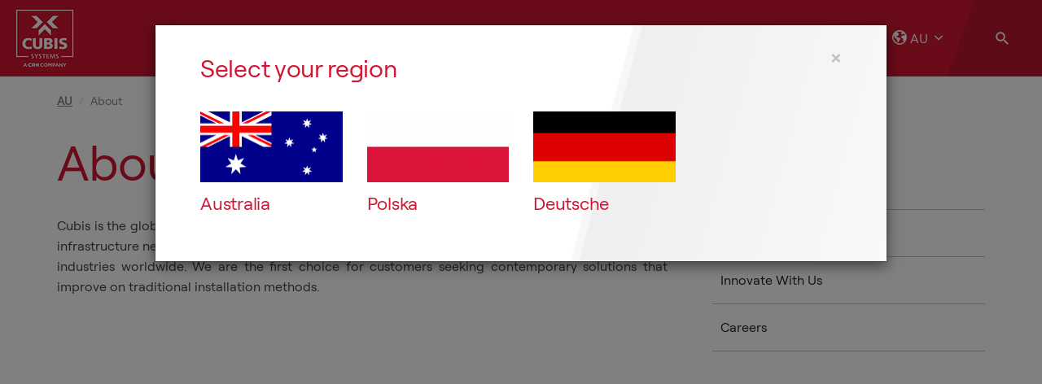

--- FILE ---
content_type: text/html; charset=utf-8
request_url: https://regions.cubis-systems.com/au/about
body_size: 10228
content:
<!DOCTYPE html>
<html lang="en-AU" class="no-js">
<head>
<!-- Start cookieyes banner --> <script id="cookieyes" type="text/javascript" src="https://cdn-cookieyes.com/client_data/fe34196deccb4bcefcb1d98b/script.js"></script> <!-- End cookieyes banner -->
	<!-- OneTrust Cookies Consent Notice start for www.cubis-systems.com
<script src="https://cdn.cookielaw.org/scripttemplates/otSDKStub.js"  type="text/javascript" charset="UTF-8" data-domain-script="6a7f5b24-f03a-451a-aba3-5d15cd85c9cf" ></script>
<script type="text/javascript">
function OptanonWrapper() { }
</script>
-->

    


    <meta charset="utf-8">
    <meta http-equiv="X-UA-Compatible" content="IE=edge">

    <title>About | Cubis Systems</title>
    <meta name="apple-mobile-web-app-title" content="Cubis Systems">
    <meta name="apple-mobile-web-app-capable" content="yes">
    <meta name="apple-mobile-web-app-status-bar-style" content="black">
    <meta name="viewport" content="width=device-width, initial-scale=1">
    <meta name="author" content="Cubis Systems">
    <meta name="description" content="Cubis Systems is a global leading manufacturer and distributor of network access systems used across all major industry sector projects." />
    <meta name="twitter:card" content="summary"/>
    <meta name="twitter:title" content="About"/>
    <meta name="twitter:description" content="Cubis Systems is a global leading manufacturer and distributor of network access systems used across all major industry sector projects."/>
    <meta property="og:url" content="https://regions.cubis-systems.com/au/about/"/>
    <meta property="og:title" content="About"/>
    <meta property="og:site_name" content="Cubis Systems"/>
    <meta property="og:description" content="Cubis Systems is a global leading manufacturer and distributor of network access systems used across all major industry sector projects."/>
    <meta property="og:type" content="article"/>
    <meta property="og:locale" content="en-AU"/>
    <meta property="http://ogp.me/ns/article#published_time" content="2015-09-29T03:31:51" />
    <meta property="http://ogp.me/ns/article#modified_time" content="2019-12-03T09:47:23" />
    <meta property="http://ogp.me/ns/article#section" content="AU" />

    
    <link rel="canonical" href="https://regions.cubis-systems.com/au/about/" />



    <link rel="icon" href="/images/favicon.png">
    <link rel="apple-touch-icon" href="/images/apple-touch-icon.png">
    <link rel="icon" href="/images/startup/startup-320x460.png" media="screen and (max-width:320px)">
    <link rel="icon" href="/images/startup/startup-640x920.png" media="(max-width:480px) and (-webkit-min-device-pixel-ratio:2)">
    <link rel="icon" href="/images/startup/startup-640x1096.png" media="(max-width:548px) and (-webkit-min-device-pixel-ratio:2)">
    <link rel="icon" sizes="1024x748" href="/images/startup/startup-1024x748.png" media="screen and (min-width:481px) and (max-width:1024px) and (orientation:landscape)">
    <link rel="icon" sizes="768x1004" href="/images/startup/startup-768x1004.png" media="screen and (min-width:481px) and (max-width:1024px) and (orientation:portrait)">
    <link rel="icon" href="/favicon.ico">
    <link href="/css/style.css?v=3" rel="stylesheet">
    <link href="/css/custom.css" rel="stylesheet">

            
    <script>var t_code = "DS-1495-432-982";</script>
    <script src="//ds360.co/track/script.js"></script>

<script type="text/javascript" src="//script.crazyegg.com/pages/scripts/0018/0890.js" async="async"></script>

<script type="text/javascript">
_linkedin_data_partner_id = "88793";
</script><script type="text/javascript">
(function(){var s = document.getElementsByTagName("script")[0];
var b = document.createElement("script");
b.type = "text/javascript";b.async = true;
b.src = "https://snap.licdn.com/li.lms-analytics/insight.min.js";
s.parentNode.insertBefore(b, s);})();
</script>
<noscript>
<img height="1" width="1" style="display:none;" alt="" src="https://dc.ads.linkedin.com/collect/?pid=88793&fmt=gif" />
</noscript>

 <script>
  (function(i,s,o,g,r,a,m){i['GoogleAnalyticsObject']=r;i[r]=i[r]||function(){
  (i[r].q=i[r].q||[]).push(arguments)},i[r].l=1*new Date();a=s.createElement(o),
  m=s.getElementsByTagName(o)[0];a.async=1;a.src=g;m.parentNode.insertBefore(a,m)
  })(window,document,'script','https://www.google-analytics.com/analytics.js','ga');

  ga('create', 'UA-73322226-3', 'auto');
  ga('send', 'pageview');

</script>

    





  
</head>
<body class="article ">

    




    <a class="sr-only" href="#content">
        Skip To Content
    </a>

    <header class="header" id="navbar">
        <div class="header-bg"></div>
        <div class="container-fluid">
            <div class="row">
                <div class="col-xs-5 col-md-2 col-lg-3 header-left" itemscope itemtype="http://schema.org/Organization">

                        <meta itemprop="name" content="Cubis Systems" />

                        <meta itemprop="telephone" content="1800 065 356" />

                    <div class="logo">
                        <a href="/au/">
                            <img src="/images/logo.png" width="80" height="80" class="img-responsive" alt="Cubis Systems)" />
                        </a>
                    </div>
                </div>
                <div class="col-xs-7 col-md-3 col-md-push-7 col-lg-3 col-lg-push-6 header-right">
                            <div class="header-links hidden-xs">
                                <a class="collapsed" role="button" data-toggle="collapse" href="#js-account" aria-expanded="false" aria-controls="js-account">
                                    <svg class="icon-sprite"><use xlink:href="/images/sprite.svg#account"></use></svg> Sign In
                                    <svg class="icon-sprite icon-arrow" aria-hidden="true"><use xlink:href="/images/sprite.svg#arrow-down"></use></svg>
                                </a>
                                <div class="collapse" id="js-account">
                                    <div class="header-regions-inner">
                                        <ul class="list-inline">
                                                <li><a href="/au/resources/login-register/"><svg class="icon-sprite"><use xlink:href="/images/sprite.svg#account"></use></svg> Member Login</a></li>
                                                                                            <li><a href="/au/extranets/login/"><svg class="icon-sprite"><use xlink:href="/images/sprite.svg#domain"></use></svg> Associate Login</a></li>
                                                                                    </ul>
                                    </div>
                                </div>
                            </div>

                    <div class="header-regions">
                        <a class="collapsed" role="button" data-toggle="collapse" href="#js-regions" aria-expanded="false" aria-controls="js-regions" aria-label="">
                            <svg class="icon-sprite hidden-xs"><use xlink:href="/images/sprite.svg#earth"></use></svg>
                            AU
                            <svg class="icon-sprite icon-arrow"><use xlink:href="/images/sprite.svg#arrow-down"></use></svg>
                        </a>
                        <div class="collapse" id="js-regions">
                            <div class="header-regions-inner">
                                <span></span>
                                <ul class="list-inline">
                                    <li>
                                        <a href="https://www.cubis-systems.com/uk/">
                                            UK
                                        </a>
                                    </li>
									
                                    



    <li>
        <a href="/au/?r=set">
            AU
        </a>
    </li>
    <li>
        <a href="/pl/?r=set">
            PL
        </a>
    </li>
    <li>
        <a href="/de/?r=set">
            DE
        </a>
    </li>


                                </ul>
                            </div>
                        </div>
                    </div>

                    <div class="header-toggle hidden-md hidden-lg">
                        <button type="button" class="navbar-toggle">
                            <span class="sr-only"></span>
                            <svg class="icon-sprite icon-open"><use xlink:href="/images/sprite.svg#menu"></use></svg>
                        </button>
                    </div>

                    

        <div class="header-search">
            <a class="collapsed" role="button" data-toggle="collapse" href="#js-search" aria-expanded="false" aria-controls="js-search" aria-label="">
                <svg class="icon-sprite icon-open"><use xlink:href="/images/sprite.svg#search"></use></svg>
                <svg class="icon-sprite icon-close"><use xlink:href="/images/sprite.svg#close"></use></svg>
            </a>
            <div class="collapse" id="js-search">
                <div class="header-search-inner">
                    

    <form role="search" method="get" action="/au/search/">
        <div class="input-group">
            <input type="text" class="form-control" placeholder="Search our site" name="search">
            <span class="input-group-btn">
                <button class="btn btn-primary" type="button" aria-label="">
                    <svg class="icon-sprite"><use xlink:href="/images/sprite.svg#search"></use></svg>
                </button>
            </span>
        </div>
    </form>


                </div>
            </div>
        </div>


                </div>

                    <div class="col-xs-12 col-md-7 col-md-pull-3 col-lg-6 col-lg-pull-3">
        <div class="cd-dropdown-wrapper">
            <nav class="cd-dropdown">
                <a href="#0" class="cd-close" aria-label="">
                    <svg class="icon-sprite icon-open"><use xlink:href="/images/sprite.svg#close"></use></svg>
                </a>
                <ul class="cd-dropdown-content">
                            <li class="has-children ">
                                <a href="/au/sectors/">Sectors</a>
                                <ul class="cd-secondary-dropdown is-hidden">
                                    <li class="go-back"><a href="#0"></a></li>
                                    <li class="see-all"><a href="/au/sectors/">Sectors</a></li>
                                        <li class=""><a href="/au/sectors/telecoms/">Telecoms</a></li>
                                        <li class=""><a href="/au/sectors/rail/">Rail</a></li>
                                        <li class=""><a href="/au/sectors/water/">Water</a></li>
                                        <li class=""><a href="/au/sectors/roads/">Roads</a></li>
                                        <li class=""><a href="/au/sectors/power-energy/">Power &amp; Energy</a></li>
                                        <li class=""><a href="/au/sectors/defence-security/">Defence &amp; Security</a></li>
                                        <li class=""><a href="/au/sectors/ports/">Ports</a></li>
                                        <li class=""><a href="/au/sectors/tradewaste/">Tradewaste</a></li>
                                        <li class=""><a href="/au/sectors/stormwater/">Stormwater</a></li>
                                </ul>
                            </li>
                            <li class="has-children ">
                                <a href="/au/products/">Products</a>
                                <ul class="cd-secondary-dropdown is-hidden">
                                    <li class="go-back"><a href="#0"></a></li>
                                    <li class="see-all"><a href="/au/products/">Products</a></li>
                                        <li class=""><a href="/au/products/access-pits/">Access Pits</a></li>
                                        <li class=""><a href="/au/products/access-covers/">Access Covers</a></li>
                                        <li class=""><a href="/au/products/cable-protection/">Cable Protection</a></li>
                                        <li class=""><a href="/au/products/pit-accessories/">Pit Accessories</a></li>
                                </ul>
                            </li>
                            <li class="has-children ">
                                <a href="/au/resources/">Resources</a>
                                <ul class="cd-secondary-dropdown is-hidden">
                                    <li class="go-back"><a href="#0"></a></li>
                                    <li class="see-all"><a href="/au/resources/">Resources</a></li>
                                        <li class=""><a href="/au/resources/login-register/">Login / Register</a></li>
                                        <li class=""><a href="/au/resources/resources-library/">Resources Library</a></li>
                                        <li class=""><a href="/au/resources/support/">Support</a></li>
                                        <li class=""><a href="/au/resources/associate-resources/">Associate Resources</a></li>
                                </ul>
                            </li>
                            <li class=""><a Comparer="System.Collections.Generic.GenericEqualityComparer`1[System.String]" Count="0" Keys="System.Collections.Generic.Dictionary`2+KeyCollection[System.String,System.Object]" Values="System.Collections.Generic.Dictionary`2+ValueCollection[System.String,System.Object]" href="/au/global-projects/" rel="" title="Global Projects">Global Projects</a></li>
                            <li class="has-children active">
                                <a href="/au/about/">About</a>
                                <ul class="cd-secondary-dropdown is-hidden">
                                    <li class="go-back"><a href="#0"></a></li>
                                    <li class="see-all"><a href="/au/about/">About</a></li>
                                        <li class=""><a href="/au/about/parent-company/">Parent Company</a></li>
                                        <li class=""><a href="/au/about/global-operations/">Global Operations</a></li>
                                        <li class=""><a href="/au/about/innovate-with-us/">Innovate With Us</a></li>
                                        <li class=""><a href="/au/about/careers/">Careers</a></li>
                                </ul>
                            </li>
                            <li class=""><a Comparer="System.Collections.Generic.GenericEqualityComparer`1[System.String]" Count="0" Keys="System.Collections.Generic.Dictionary`2+KeyCollection[System.String,System.Object]" Values="System.Collections.Generic.Dictionary`2+ValueCollection[System.String,System.Object]" href="/au/news-events/" rel="" title="News &amp; Events">News &amp; Events</a></li>
                            <li class=""><a Comparer="System.Collections.Generic.GenericEqualityComparer`1[System.String]" Count="0" Keys="System.Collections.Generic.Dictionary`2+KeyCollection[System.String,System.Object]" Values="System.Collections.Generic.Dictionary`2+ValueCollection[System.String,System.Object]" href="/au/contact/" rel="" title="Contact">Contact</a></li>

                                <li class="hidden-md hidden-lg"><a href="/au/resources/login-register/"><svg class="icon-sprite"><use xlink:href="/images/sprite.svg#account"></use></svg> Member Login</a></li>
                                <li class="hidden-md hidden-lg"><a href="/au/extranets/login/"><svg class="icon-sprite"><use xlink:href="/images/sprite.svg#domain"></use></svg> Associate Login</a></li>

                </ul>
            </nav>
        </div>
    </div>


            </div>
        </div>
    </header>

    <div id="content">
        


<div class="container breadcrumb-container">
    <div class="row">
        <div class="col-sm-12">
            


    <ol class="breadcrumb" itemscope itemtype="http://data-vocabulary.org/Breadcrumb">
            <li><a href="/au/" itemprop="url"><span itemprop="title">AU</span></a></li>
        <li class="active">About</li>
    </ol>


        </div>
    </div>
</div>
<div class="container">
    <div class="row">
        <section class="col-sm-8 main-col">
            <h1 class="page-header">About</h1>
            <div class="cms-content">
                <p style="text-align: justify;">Cubis is the global leader in the design and manufacture of access pit and cable ducting systems for infrastructure networks. Our innovative products are used in the rail, telecoms, road, water and power industries worldwide. We are the first choice for customers seeking contemporary solutions that improve on traditional installation methods.</p>
<p style="text-align: justify;"> </p>
<!-- Embed -->
        <iframe width="100%" height="480" src="https://www.youtube.com/embed/r_3dpvnYeVs?rel=0&amp;html5=1&amp;modestbranding=1" frameborder="0" allowfullscreen></iframe>
<p style="text-align: justify;"> </p>
<h4 style="text-align: justify;">Our Organisation</h4>
<p style="text-align: justify;">Cubis was established in 2009 following a merger by the three international leaders in the access pit and cover industry. In 2015, Cubis began a further phase of growth and expansion with the acquisition of Australian access pit manufacturer, BVCI Pty Ltd and then in 2017 through the UK acquisition of MCL Ltd. Today, Cubis exports to over 29 countries worldwide from operations in seven manufacturing sites in the UK, Ireland and Australia.</p>
<p style="text-align: justify;"> </p>
<h4 style="text-align: justify;">Our People</h4>
<p style="text-align: justify;">At Cubis, our ability to deliver the best for our customers rests on the commitment, talent and skills of our people. Our employees are dedicated to making the company’s innovations in new designs, manufacturing techniques and materials work consistently for customers across the world.</p>
<p style="text-align: justify;">With customer satisfaction strongly embedded in our company culture, we build close relationships in key industries internationally to ensure Cubis products solve real-world issues in the building of underground infrastructure networks.</p>
<p style="text-align: justify;"> </p>
<h4>Our Products</h4>
<p style="text-align: justify;">Cubis products deliver high-quality modern solutions that replace conventional construction materials like bricks and concrete. Our strong, lightweight composite products incorporate intelligent design features and can be installed much faster than traditional methods, saving customers save time and money.</p>
<p style="text-align: justify;">Cubis products are installed in telecommunications networks, alongside railways and motorways, on waste water treatment works and in power stations and more. As a result of long standing relationships with large-scale international industry players such as Telstra, NBN and other broadband networks, there are probably several Cubis products installed within yards of your front door.</p>
<p style="text-align: justify;"> </p>
<h4 style="text-align: justify;">Our Responsibilities</h4>
<p style="text-align: justify;">Whether in the workplace, the marketplace, the community or the environment, corporate responsibility matters to Cubis and we show it through the way we work and behave.</p>
<p style="text-align: justify;">Health and safety is integrated into the fabric of the company’s business and operations. We fully support the right of every employee to work in an environment that means we all go home safely at the end of each day. We also take our <a data-udi="umb://document/6550aa7644194960b5b0e3f7e9d942f6" href="#" title="Sustainability">responsibility to the environment</a> seriously. We work hard to address the challenges of climate change both through product design and careful management of our production processes.</p>
                




                



                



            </div>
            
        </section>
        <aside class="col-sm-4 sidebar">

    

        <div class="widget sub-nav clearfix">
            <h3>About</h3>
                <ul class="nav nav-stacked level-1">
                <li class="">
                    <a Comparer="System.Collections.Generic.GenericEqualityComparer`1[System.String]" Count="0" Keys="System.Collections.Generic.Dictionary`2+KeyCollection[System.String,System.Object]" Values="System.Collections.Generic.Dictionary`2+ValueCollection[System.String,System.Object]" href="/au/about/parent-company/" rel="" title="Parent Company">Parent Company</a>
                </li>
                <li class="">
                    <a Comparer="System.Collections.Generic.GenericEqualityComparer`1[System.String]" Count="0" Keys="System.Collections.Generic.Dictionary`2+KeyCollection[System.String,System.Object]" Values="System.Collections.Generic.Dictionary`2+ValueCollection[System.String,System.Object]" href="/au/about/global-operations/" rel="" title="Global Operations">Global Operations</a>
                </li>
                <li class="">
                    <a Comparer="System.Collections.Generic.GenericEqualityComparer`1[System.String]" Count="0" Keys="System.Collections.Generic.Dictionary`2+KeyCollection[System.String,System.Object]" Values="System.Collections.Generic.Dictionary`2+ValueCollection[System.String,System.Object]" href="/au/about/innovate-with-us/" rel="" title="Innovate With Us">Innovate With Us</a>
                </li>
                <li class="">
                    <a Comparer="System.Collections.Generic.GenericEqualityComparer`1[System.String]" Count="0" Keys="System.Collections.Generic.Dictionary`2+KeyCollection[System.String,System.Object]" Values="System.Collections.Generic.Dictionary`2+ValueCollection[System.String,System.Object]" href="/au/about/careers/" rel="" title="Careers">Careers</a>
                </li>
    </ul>

        </div>



    





        </aside>
    </div>
</div>






    </div>



        <div class="modal fade" id="region-modal" tabindex="-1" role="dialog">
            <div class="modal-dialog modal-lg" role="document">
                <div class="modal-content">
                    <div class="modal-header">
                        <button type="button" class="close" data-dismiss="modal" aria-label="Close"><span aria-hidden="true">&times;</span></button>
                        <h3 class="modal-title">Select your region</h3>
                    </div>
                    <div class="modal-body">
                        <div class="row">

                                <div class="col-xs-6 col-md-3">
                                    <div class="region">

                                            <a href="/au/?r=set">
                                                <img alt="Australia" class="img-responsive" height="175" src="/media/6092/australia.png?width=350&amp;height=175&amp;mode=crop" width="350" />
                                            </a>

                                        <h4><a href="/au/?r=set">Australia</a></h4>
                                    </div>
                                </div>
                                <div class="col-xs-6 col-md-3">
                                    <div class="region">

                                            <a href="/pl/?r=set">
                                                <img alt="Polska" class="img-responsive" height="175" src="/media/7119/poland.png?width=350&amp;height=175&amp;mode=crop" width="350" />
                                            </a>

                                        <h4><a href="/pl/?r=set">Polska</a></h4>
                                    </div>
                                </div>
                                <div class="col-xs-6 col-md-3">
                                    <div class="region">

                                            <a href="/de/?r=set">
                                                <img alt="Deutsche" class="img-responsive" height="175" src="/media/6090/germany.png?width=350&amp;height=175&amp;mode=crop" width="350" />
                                            </a>

                                        <h4><a href="/de/?r=set">Deutsche</a></h4>
                                    </div>
                                </div>

                        </div>
                    </div>
                </div>
            </div>
        </div>


    <footer class="footer">

        



<div class="footer-newsletter">
    <div class="container flex-container">
        <div class="footer-newsletter-text">
            <h3>Subscribe</h3>
            <p></p>
        </div>
        <div class="footer-newsletter-form">

                <div class="form-holder">






    <div id="umbraco_form_4ef8842bca174bfeb185f07cb05e0448" class="umbraco-forms-form aunewslettersignup umbraco-forms-">

<form action="/au/about" enctype="multipart/form-data" method="post"><input name="__RequestVerificationToken" type="hidden" value="Qdn8SG1a7ctdRKFHvdjHbj9WQ82pupazcxtZ675WetTepSp4ib9NIG9bqZYLYaOHCRRa1iKjVhiTyFdjGEhNa3ADphdOMVeqQ7FaS-RjJas1" /><input data-val="true" data-val-required="The FormId field is required." name="FormId" type="hidden" value="4ef8842b-ca17-4bfe-b185-f07cb05e0448" /><input name="FormName" type="hidden" value="AU - Newsletter Sign Up" /><input data-val="true" data-val-required="The RecordId field is required." name="RecordId" type="hidden" value="00000000-0000-0000-0000-000000000000" /><input name="PreviousClicked" type="hidden" value="" /><input name="Theme" type="hidden" value="" />            <input type="hidden" name="FormStep" value="0" />
            <input type="hidden" name="RecordState" value="[base64]" />



<div class="umbraco-forms-page">




        <fieldset class="umbraco-forms-fieldset" id="19db9ddc-d24d-4bd1-8f75-d61075e1b5fd">


            <div class="row">

                    <div class="umbraco-forms-container col-md-12">

                            <div class=" umbraco-forms-field  email mandatory form-group" >

                                    <label for="b9a64634-4698-4afa-c1f2-b4d4ec04de55" class="umbraco-forms-label">
                                                                             </label>


                                <div class="umbraco-forms-field-wrapper">

                                    <input type="email" name="b9a64634-4698-4afa-c1f2-b4d4ec04de55" id="b9a64634-4698-4afa-c1f2-b4d4ec04de55" class="text form-control" value="" maxlength="500"
         data-val="true"   
  data-val-required="Please provide a value for "   
 placeholder="" />


<span class="field-validation-valid" data-valmsg-for="b9a64634-4698-4afa-c1f2-b4d4ec04de55" data-valmsg-replace="true"></span>
                                </div>

                            </div>

                    </div>
            </div>

        </fieldset>

    <div style="display: none">
        <input type="text" name="4ef8842bca174bfeb185f07cb05e0448" />
    </div>


    <div class="umbraco-forms-navigation row">

        <div class="form-group col-xs-12 col-md-push-8 col-md-4">
                <input type="submit" 
                       class="btn primary btn-primary btn-block quote-btn" 
                       value="Submit" 
                       name="__next" />
        </div>
    </div>
</div>

<input name='ufprt' type='hidden' value='[base64]' /></form>

        
    </div>

                </div>

        </div>
    </div>
</div>


        

        <div class="footer-middle">
            <div class="container flex-container">
                <div class="footer-logo">
                    <img src="/images/logo-white.png" alt="Cubis Systems" class="img-responsive" width="58" height="58">
                </div>

                


        <nav>
            <div class="nav-wrap">

                    <div class="links">


                    </div>
    
            </div>
        </nav>


                <div class="footer-details">
                    <strong>Cubis Systems</strong>
                                        <a href="tel:1800 065 356">
                        <svg class="icon-sprite" aria-hidden="true">
                            <use xlink:href="/images/sprite.svg#phone"></use>
                        </svg>
                        <span>1800 065 356</span>
                    </a>
                                        <a href="">
                        <svg class="icon-sprite email-icon" aria-hidden="true">
                            <use xlink:href="/images/sprite.svg#email"></use>
                        </svg>
                        <span>salesvic@cubis-systems.com.au</span>
                    </a>
                                        <div class="address">
                        <svg class="icon-sprite map-marker-icon" aria-hidden="true">
                            <use xlink:href="/images/sprite.svg#map-marker"></use>
                        </svg>
                        <p>1 Reeves Court Breakwater <br />VIC 3219</p>
                    </div>
                </div>
            </div>
        </div>

        <div class="footer-bottom">
            <div class="container">
                <div class="row">
                    <div class="col-sm-6 col-sm-push-6 footer-links">
                        
                        <div class="footer-social">
                            

    <ul class="list-inline">
        
                    <li>
                <a class="facebook" href="https://www.facebook.com/CubisAustralia" target="_blank" title="Facebook" aria-label="Facebook " rel="noopener">
                    <svg class="icon-sprite"><use xlink:href="/images/sprite.svg#facebook"></use></svg>
                </a>
            </li>

                    <li>
                <a class="linkedin" href="https://www.linkedin.com/company/cubis-systems---australia?trk=biz-brand-tree-co-name" target="_blank" title="LinkedIn" aria-label="LinkedIn " rel="noopener">
                    <svg class="icon-sprite"><use xlink:href="/images/sprite.svg#linkedin"></use></svg>
                </a>
            </li>

                    <li>
                <a class="youtube" href="https://www.youtube.com/user/cubisindustries" target="_blank" title="YouTube" aria-label="YouTube " rel="noopener">
                    <svg class="icon-sprite"><use xlink:href="/images/sprite.svg#youtube"></use></svg>
                </a>
            </li>

    </ul>



                        </div>
                    </div>
                    <div class="col-sm-6 col-sm-pull-6 copyright-text">
                        <p>&copy; 2025 Cubis Systems</p>
                    </div>
                </div>
            </div>
        </div>
    </footer>

    <style>
        #onetrust-banner-sdk .ot-sdk-container, #onetrust-pc-sdk .ot-sdk-container, #ot-sdk-cookie-policy .ot-sdk-container {
            color: #fff;
        }

        #onetrust-consent-sdk #onetrust-accept-btn-handler, #onetrust-banner-sdk #onetrust-reject-all-handler {
            color: #fff;
            background: #d01532;
            border-color: #d01532;
        }

        #onetrust-consent-sdk #onetrust-pc-btn-handler, #onetrust-consent-sdk #onetrust-pc-btn-handler.cookie-setting-link {
            color: #d01532;
            border-color: #d01532;
        }

.cky-btn.cky-btn-customize {
  color: #d01532 !important;
  border-color: #d01532 !important;
  background-color: transparent !important;
  font-weight: normal !important;
}


.cky-btn.cky-btn-accept,
.cky-btn.cky-btn-reject,
.cky-btn.cky-btn-preferences {
  color: #ffffff !important;
  border-color: #d01532 !important;
  background-color: #d01532 !important;
  font-weight: bold !important;
}


.cky-btn.cky-btn-accept:hover,
.cky-btn.cky-btn-reject:hover,
.cky-btn.cky-btn-preferences:hover {
  background-color: #a31126 !important; 
  border-color: #a31126 !important;
}

.cky-btn.cky-btn-customize:hover {
  color: #ffffff !important;
  background-color: #d01532 !important;
}

.cky-btn-revisit-wrapper {
  background-color: #d01532 !important;
}

.cky-btn-revisit-wrapper:hover,
.cky-btn-revisit-wrapper:focus {
  background-color: #a31126 !important;
}


    </style>

    <script src="/bundles/scripts/modernizr/?v=gqGPPvclJMmQfXFD5wH8l2scLjmbrQc4EqUyFumA2941"></script>


    
<script src="https://code.jquery.com/jquery-3.3.1.min.js"></script>

<script>
    window.jQuery || document.write('<script src="/bundles/scripts/jquerylocal/?v=yMmPM1TxecYcoWtCWW3jYgH0fr9kiAasOfb-W5I001A1"><\/script>');
</script>

    <script src="/bundles/scripts/custom/?v=SSwVoEodyoaTO_XXUuh20_wg0D4gyOvV9pBeb4Ajr7Y1"></script>


    
    


            



<script src="https://ajax.aspnetcdn.com/ajax/jquery.validate/1.17.0/jquery.validate.min.js"></script>
<script src="https://ajax.aspnetcdn.com/ajax/mvc/5.2.3/jquery.validate.unobtrusive.min.js"></script>



<script>
    if (typeof umbracoFormsCollection === 'undefined') var umbracoFormsCollection = [];
    umbracoFormsCollection.push({"formId":"4ef8842bca174bfeb185f07cb05e0448","fieldSetConditions":{},"fieldConditions":{},"recordValues":{}});
</script>


<script src='/App_Plugins/UmbracoForms/Assets/Themes/Default/umbracoforms.js' defer='defer' ></script></body>
</html>

--- FILE ---
content_type: text/css
request_url: https://regions.cubis-systems.com/css/style.css?v=3
body_size: 54735
content:
@charset "UTF-8";/*! normalize.css v3.0.2 | MIT License | git.io/normalize */#enquiry-form .modal-content,#region-modal .modal-content,.featured-products-sector,.sr-only,svg:not(:root){overflow:hidden}dl,ol,ul{margin-top:0}pre,textarea{overflow:auto}.landing .home-signup form,.text-left,caption,th{text-align:left}.btn,.text-nowrap{white-space:nowrap}.btn,.mfp-arrow,.mfp-close,.mfp-counter,.mfp-preloader{-webkit-user-select:none;-moz-user-select:none;-ms-user-select:none}.btn,.btn-danger.active,.btn-danger:active,.btn-default.active,.btn-default:active,.btn-info.active,.btn-info:active,.btn-primary.active,.btn-primary:active,.btn-success.active,.btn-success:active,.btn-warning.active,.btn-warning:active,.btn.active,.btn:active,.form-control,.open>.btn-danger.dropdown-toggle,.open>.btn-default.dropdown-toggle,.open>.btn-info.dropdown-toggle,.open>.btn-primary.dropdown-toggle,.open>.btn-success.dropdown-toggle,.open>.btn-warning.dropdown-toggle{background-image:none}.mfp-title,pre{word-wrap:break-word}.mfp-arrow,.owl-controls,html{-webkit-tap-highlight-color:transparent}.post h2,button,select{text-transform:none}.news-ticker .item p,.sector-list a{-o-text-overflow:ellipsis;text-overflow:ellipsis}html{font-family:sans-serif;-ms-text-size-adjust:100%;-webkit-text-size-adjust:100%}.collapse.in,.homepage-content-blocks .careers-cubis .item h4 a,.homepage-content-blocks .latest-news .item .item-content a,.media-object,.open>.dropdown-menu,.tab-content>.active,a[data-toggle=collapse].collapsed .icon-open,article,aside,button[data-toggle=collapse].collapsed .icon-open,details,figcaption,figure,footer,header,hgroup,input[type=file],main,menu,nav,section,summary{display:block}audio,canvas,progress,video{display:inline-block;vertical-align:baseline}audio:not([controls]){display:none;height:0}#accordion .panel-title:after,#accordion .panel-title:before,.collapse,.event-filter .form-group .control-label,.label:empty,.mfp-align-top .mfp-container:before,.mfp-loading.mfp-figure,.mfp-s-error .mfp-content,.mfp-s-ready .mfp-preloader,.pagination li:before,.pagination li:nth-last-child(2) a:before,.pagination>.active>a:before,.pagination>.active>a:focus:before,.pagination>.active>a:hover:before,.pagination>.active>span:before,.pagination>.active>span:focus:before,.pagination>.active>span:hover:before,.pagination>li.next>a:before,.pagination>li.next>span:before,.pagination>li.prev>a:before,.pagination>li.prev>span:before,.pagination>li:hover>a:before,.pagination>li:hover>span:before,.pika-single.is-hidden,.tab-content>.tab-pane,.visible-ms,.visible-ms-block,.visible-ms-inline,.visible-ms-inline-block,.widget.widget-blockquote blockquote small:before,[hidden],a[data-toggle=collapse] .icon-open,a[data-toggle=collapse].collapsed .icon-close,button[data-toggle=collapse] .icon-open,button[data-toggle=collapse].collapsed .icon-close,template{display:none}a{background-color:transparent;color:#d01532;text-decoration:none}.btn-group .dropdown-toggle:active,.btn-group.open .dropdown-toggle,.dropdown-toggle:focus,.open>a,a:active,a:hover{outline:0}.alert .alert-link,.post .post-meta p a,.sector-list a:focus,.sector-list a:hover,.widget.sub-nav .nav li a:hover,b,dt,optgroup,strong{font-weight:700}dfn{font-style:italic}h1{margin:.67em 0}mark{background:#ff0;color:#000}sub,sup{font-size:75%;line-height:0;position:relative;vertical-align:baseline}sup{top:-.5em}sub{bottom:-.25em}img{border:0;vertical-align:middle}hr{-webkit-box-sizing:content-box;box-sizing:content-box;height:0}code,kbd,pre,samp{font-size:1em}button,input,optgroup,select,textarea{color:inherit;font:inherit;margin:0}button{overflow:visible}button,html input[type=button],input[type=reset],input[type=submit]{-webkit-appearance:button;cursor:pointer}button[disabled],html input[disabled]{cursor:default}button::-moz-focus-inner,input::-moz-focus-inner{border:0;padding:0}input{line-height:normal}.img-thumbnail,body{line-height:1.5625;background-color:#fff}input[type=checkbox],input[type=radio]{-webkit-box-sizing:border-box;box-sizing:border-box;padding:0}input[type=number]::-webkit-inner-spin-button,input[type=number]::-webkit-outer-spin-button{height:auto}input[type=search]{-webkit-appearance:textfield;-webkit-box-sizing:content-box;box-sizing:content-box}input[type=search]::-webkit-search-cancel-button,input[type=search]::-webkit-search-decoration{-webkit-appearance:none}textarea{resize:vertical}.carousel-wrapper [class*=" col-"],.carousel-wrapper [class^=col-],.mfp-ie7 .mfp-container,.mfp-ie7 .mfp-img,td,th{padding:0}*,:after,:before{-webkit-box-sizing:border-box;box-sizing:border-box}html{font-size:10px}body{margin:0;font-family:roobert-regular,sans-serif;font-size:16px;color:#424242}button,input,select,textarea{font-family:inherit;font-size:inherit;line-height:inherit}.grid .grid-item h3 a:hover,a:focus,a:hover{color:#d01532;text-decoration:underline}a:focus{outline:-webkit-focus-ring-color auto 5px;outline-offset:-2px;text-decoration:none!important}#comment-form .form,.blog-post-summary .post-meta p,.col-list-item p:last-of-type,.contourField.checkbox>div input,.header-links ul,.header-regions ul,.home-signup .block-background-image,.mfp-figure figure,.share-links h3,.share-links ul,figure{margin:0}.img-responsive{display:block;max-width:100%;height:auto}.img-thumbnail,.list-inline>li,label{display:inline-block}.img-rounded{border-radius:6px}.img-thumbnail{padding:4px;border:1px solid #ddd;border-radius:2px;-webkit-transition:.2s ease-in-out;-o-transition:.2s ease-in-out;transition:.2s ease-in-out;max-width:100%;height:auto}.img-circle{border-radius:50%}hr{margin-top:25px;margin-bottom:25px;border:0;border-top:1px solid #fff}.sr-only{position:absolute;width:1px;height:1px;margin:-1px;padding:0;clip:rect(0,0,0,0);border:0}.h1,.h2,.h3,.h4,.h5,.h6,h1,h2,h3,h4,h5,h6,ol,ul{margin-bottom:12.5px}.sr-only-focusable:active,.sr-only-focusable:focus{position:static;width:auto;height:auto;margin:0;overflow:visible;clip:auto}.checkbox,.dropdown,.dropup,.grid.grid-text-hover .grid-item>div,.has-feedback,.input-group-btn>.btn,.radio,.video-wrap{position:relative}.mfp-gallery .mfp-image-holder .mfp-figure,.mfp-zoom-out-cur,.mfp-zoom-out-cur .mfp-image-holder .mfp-close,.owl-controls .owl-buttons div,.owl-controls .owl-page,[role=button]{cursor:pointer}.h1,.h2,.h3,.h4,.h5,.h6,h1,h2,h3,h4,h5,h6{font-family:roobert-regular,sans-serif;font-weight:400;line-height:1;color:#d01532}legend,pre{color:#555}.h1 .small,.h1 small,.h2 .small,.h2 small,.h3 .small,.h3 small,.h4 .small,.h4 small,.h5 .small,.h5 small,.h6 .small,.h6 small,h1 .small,h1 small,h2 .small,h2 small,h3 .small,h3 small,h4 .small,h4 small,h5 .small,h5 small,h6 .small,h6 small{font-weight:400;line-height:1;color:#999}.h1 .small,.h1 small,.h2 .small,.h2 small,.h3 .small,.h3 small,h1 .small,h1 small,h2 .small,h2 small,h3 .small,h3 small{font-size:65%}.h4 .small,.h4 small,.h5 .small,.h5 small,.h6 .small,.h6 small,h4 .small,h4 small,h5 .small,h5 small,h6 .small,h6 small{font-size:75%}.footer-bottom p,.h6,h6{font-size:14px}p{margin:0 0 12.5px}.lead{margin-bottom:25px;font-weight:300}.checkbox label,.checkbox-inline,.radio label,.radio-inline{font-weight:400;cursor:pointer;padding-left:20px;margin-bottom:0}.small,small{font-size:87%}.mark,mark{background-color:#fcf8e3;padding:.2em}pre code,table{background-color:transparent}.list-inline,.list-unstyled,.media-list{padding-left:0;list-style:none}.text-right{text-align:right}.fluid-alt-backgrounds,.footer-bottom .copyright-text,.footer-bottom .footer-links,.grid-sectors .flex-col.push,.home-products #js-products-carousel .item p,.home-products .read-more-link,.text-center{text-align:center}.text-justify{text-align:justify}.text-lowercase{text-transform:lowercase}.initialism,.related .text-center .header-underline,.text-uppercase{text-transform:uppercase}.text-capitalize{text-transform:capitalize}.text-muted{color:#999}.additional-address a:hover,.blog-post-summary .post-meta a,.blog-post-summary h3 a:hover,.breadcrumb a:hover,.btn-download:active,.btn-download:focus,.btn-download:hover,.contact-col aside a:hover,.footer-top .footer-phone-number span a:hover,.grid.grid-text-hover .overlay a:hover,.has-error .checkbox,.has-error .checkbox-inline,.has-error .control-label,.has-error .help-block,.has-error .radio,.has-error .radio-inline,.has-error.checkbox label,.has-error.checkbox-inline label,.has-error.radio label,.has-error.radio-inline label,.listing-mast h1,.media .bio .social a:hover,.media .bio h4 a:hover,.news-ticker .item p a:hover,.news-ticker .item p:hover,.post .author .bio h4 a:hover,.post .post-meta p.meta-comments a:first-child:hover,.project-item h5 a:hover,.share-links ul a:hover,.text-primary,.validation-summary-errors,.video-wrap:hover .video-control i,.widget.sub-nav .nav li.active>a:before{color:#d01532}a.text-primary:hover{color:#a21027}.has-success .checkbox,.has-success .checkbox-inline,.has-success .control-label,.has-success .form-control-feedback,.has-success .help-block,.has-success .radio,.has-success .radio-inline,.has-success.checkbox label,.has-success.checkbox-inline label,.has-success.radio label,.has-success.radio-inline label,.text-success,a.list-group-item-success{color:#3c763d}.alert-success .alert-link,a.text-success:hover{color:#2b542c}.text-info,a.list-group-item-info{color:#31708f}.alert-info .alert-link,a.text-info:hover{color:#245269}.has-warning .checkbox,.has-warning .checkbox-inline,.has-warning .control-label,.has-warning .form-control-feedback,.has-warning .help-block,.has-warning .radio,.has-warning .radio-inline,.has-warning.checkbox label,.has-warning.checkbox-inline label,.has-warning.radio label,.has-warning.radio-inline label,.text-warning,a.list-group-item-warning{color:#8a6d3b}.alert-warning .alert-link,a.text-warning:hover{color:#66512c}.field-validation-error,.has-error .form-control-feedback,.text-danger,a.list-group-item-danger{color:#a94442}.alert-danger .alert-link,a.text-danger:hover{color:#843534}.bg-primary,.nav-pills>li.active>a,.nav-pills>li.active>a:focus,.nav-pills>li.active>a:hover,.pagination>li>a:focus,.pagination>li>a:hover,.pagination>li>span:focus,.pagination>li>span:hover{color:#fff;background-color:#d01532}.label-primary[href]:focus,.label-primary[href]:hover,a.bg-primary:hover{background-color:#a21027}.bg-success{background-color:#dff0d8}a.bg-success:hover{background-color:#c1e2b3}.bg-info{background-color:#d9edf7}a.bg-info:hover{background-color:#afd9ee}.bg-warning{background-color:#fcf8e3}a.bg-warning:hover{background-color:#f7ecb5}.bg-danger{background-color:#f2dede}a.bg-danger:hover{background-color:#e4b9b9}.cms-content table table,.form-control,.table .table{background-color:#fff}.page-header{margin:50px 0 25px;border-bottom:1px solid #fff}.table,address,dl,legend{margin-bottom:25px}#comments li p:last-child,.alert>p,.alert>ul,.block-background-image .content>:last-child,.block-overlay .content>:last-child,.contact-col .main-col,.contact-col .page-header,.contourField.checkboxlistfield label,.event-filter .col-sm-6:last-child .form-group,.footer-top .footer-social .list-inline,.home-products h3 a,.home-specialise .item p,.homepage-content-blocks .careers-cubis .item p,.homepage-content-blocks .latest-news .item .item-content p,.key-features .key-feature:last-child,.panel-group .panel,.panel>.list-group,.panel>.panel-collapse>.list-group,.panel>.panel-collapse>.table,.panel>.table,.panel>.table-responsive>.table,.post .cms-content>:last-child,.project-item p:last-child,.sidebar .widget:last-child,.vertical-align .content>:last-child,.widget-featured p:last-child,blockquote ol:last-child,blockquote p:last-child,blockquote ul:last-child,ol ol,ol ul,ul ol,ul ul{margin-bottom:0}.list-inline{margin-left:-5px}.list-inline>li{padding-left:5px;padding-right:5px}legend,pre{display:block}dd,dt{line-height:1.5625}.btn .caret,.btn-group>.btn:first-child,.col-xs-offset-0,.modal-footer .btn-block+.btn-block,.pagination>li:first-child>a,.pagination>li:first-child>span,dd{margin-left:0}.btn-group-vertical>.btn-group:after,.btn-group-vertical>.btn-group:before,.btn-toolbar:after,.btn-toolbar:before,.clearfix:after,.clearfix:before,.container-fluid:after,.container-fluid:before,.container:after,.container:before,.dl-horizontal dd:after,.dl-horizontal dd:before,.form-horizontal .form-group:after,.form-horizontal .form-group:before,.listing-mast .flex:after,.listing-mast .flex:before,.modal-footer:after,.modal-footer:before,.nav:after,.nav:before,.panel-body:after,.panel-body:before,.pika-single:after,.pika-single:before,.row:after,.row:before{content:" ";display:table}.btn-group-vertical>.btn-group:after,.btn-toolbar:after,.clearfix:after,.container-fluid:after,.container:after,.dl-horizontal dd:after,.form-horizontal .form-group:after,.listing-mast .flex:after,.modal-footer:after,.nav:after,.panel-body:after,.pika-single:after,.row:after{clear:both}abbr[data-original-title],abbr[title]{cursor:help;border-bottom:1px dotted #999}.initialism{font-size:90%}blockquote{padding:12.5px 25px;margin:0 0 25px;font-size:20px;border-left:5px solid #d01532}code,kbd{padding:2px 4px;font-size:90%}blockquote .small,blockquote footer,blockquote small{display:block;font-size:80%;line-height:1.5625;color:#999}blockquote .small:before,blockquote footer:before,blockquote small:before{content:"\2014 \00A0"}.blockquote-reverse,blockquote.pull-right{padding-right:15px;padding-left:0;border-right:5px solid #d01532;border-left:0;text-align:right}.blockquote-reverse .small:before,.blockquote-reverse footer:before,.blockquote-reverse small:before,blockquote.pull-right .small:before,blockquote.pull-right footer:before,blockquote.pull-right small:before{content:""}.blockquote-reverse .small:after,.blockquote-reverse footer:after,.blockquote-reverse small:after,blockquote.pull-right .small:after,blockquote.pull-right footer:after,blockquote.pull-right small:after{content:"\00A0 \2014"}address{font-style:normal;line-height:1.5625}code,kbd,pre,samp{font-family:Menlo,Monaco,Consolas,"Courier New",monospace}code{color:#c7254e;background-color:#f9f2f4;border-radius:2px}kbd{color:#fff;background-color:#333;border-radius:3px;-webkit-box-shadow:inset 0 -1px 0 rgba(0,0,0,.25);box-shadow:inset 0 -1px 0 rgba(0,0,0,.25)}kbd kbd{padding:0;font-size:100%;font-weight:700;-webkit-box-shadow:none;box-shadow:none}pre{padding:12px;margin:0 0 12.5px;font-size:15px;line-height:1.5625;word-break:break-all;background-color:#f5f5f5;border:1px solid #ccc;border-radius:2px}pre code{padding:0;font-size:inherit;color:inherit;white-space:pre-wrap;border-radius:0}.pre-scrollable{max-height:340px;overflow-y:scroll}table{border-collapse:collapse;border-spacing:0}caption{padding-top:15px 8px;padding-bottom:15px 8px;color:#999}.table{width:100%;max-width:100%}.table>tbody>tr>td,.table>tbody>tr>th,.table>tfoot>tr>td,.table>tfoot>tr>th,.table>thead>tr>td,.table>thead>tr>th{padding:15px 8px;line-height:1.5625;vertical-align:top;border-top:1px solid #ddd}.table>thead>tr>th{vertical-align:bottom;border-bottom:2px solid #ddd}.cms-content table>caption+thead>tr:first-child>td,.cms-content table>caption+thead>tr:first-child>th,.cms-content table>colgroup+thead>tr:first-child>td,.cms-content table>colgroup+thead>tr:first-child>th,.cms-content table>thead:first-child>tr:first-child>td,.cms-content table>thead:first-child>tr:first-child>th,.panel-group .panel-footer,.panel>.table>tbody:first-child>tr:first-child td,.panel>.table>tbody:first-child>tr:first-child th,.table>caption+thead>tr:first-child>td,.table>caption+thead>tr:first-child>th,.table>colgroup+thead>tr:first-child>td,.table>colgroup+thead>tr:first-child>th,.table>thead:first-child>tr:first-child>td,.table>thead:first-child>tr:first-child>th{border-top:0}.cms-content table>tbody+tbody,.table>tbody+tbody{border-top:2px solid #ddd}.footer-top .footer-social .list-inline li,.table-condensed>tbody>tr>td,.table-condensed>tbody>tr>th,.table-condensed>tfoot>tr>td,.table-condensed>tfoot>tr>th,.table-condensed>thead>tr>td,.table-condensed>thead>tr>th{padding:5px}.nav-tabs-justified>.active>a,.nav-tabs-justified>.active>a:focus,.nav-tabs-justified>.active>a:hover,.nav-tabs.nav-justified>.active>a,.nav-tabs.nav-justified>.active>a:focus,.nav-tabs.nav-justified>.active>a:hover,.table-bordered,.table-bordered>tbody>tr>td,.table-bordered>tbody>tr>th,.table-bordered>tfoot>tr>td,.table-bordered>tfoot>tr>th,.table-bordered>thead>tr>td,.table-bordered>thead>tr>th{border:1px solid #ddd}.table-bordered>thead>tr>td,.table-bordered>thead>tr>th{border-bottom-width:2px}fieldset,legend{padding:0;border:0}.table-striped>tbody>tr:nth-of-type(odd){background-color:#f9f9f9}.fluid-alt-backgrounds .text.one,.table-hover>tbody>tr:hover{background-color:#f5f5f5}table col[class*=col-]{position:static;float:none;display:table-column}table td[class*=col-],table th[class*=col-]{position:static;float:none;display:table-cell}.table-responsive{overflow-x:auto;min-height:.01%}@media screen and (max-width:767px){.table-responsive{width:100%;margin-bottom:18.75px;overflow-y:hidden;-ms-overflow-style:-ms-autohiding-scrollbar;border:1px solid #ddd}.table-responsive>.table{margin-bottom:0}.table-responsive>.table>tbody>tr>td,.table-responsive>.table>tbody>tr>th,.table-responsive>.table>tfoot>tr>td,.table-responsive>.table>tfoot>tr>th,.table-responsive>.table>thead>tr>td,.table-responsive>.table>thead>tr>th{white-space:nowrap}.table-responsive>.table-bordered{border:0}.table-responsive>.table-bordered>tbody>tr>td:first-child,.table-responsive>.table-bordered>tbody>tr>th:first-child,.table-responsive>.table-bordered>tfoot>tr>td:first-child,.table-responsive>.table-bordered>tfoot>tr>th:first-child,.table-responsive>.table-bordered>thead>tr>td:first-child,.table-responsive>.table-bordered>thead>tr>th:first-child{border-left:0}.table-responsive>.table-bordered>tbody>tr>td:last-child,.table-responsive>.table-bordered>tbody>tr>th:last-child,.table-responsive>.table-bordered>tfoot>tr>td:last-child,.table-responsive>.table-bordered>tfoot>tr>th:last-child,.table-responsive>.table-bordered>thead>tr>td:last-child,.table-responsive>.table-bordered>thead>tr>th:last-child{border-right:0}.table-responsive>.table-bordered>tbody>tr:last-child>td,.table-responsive>.table-bordered>tbody>tr:last-child>th,.table-responsive>.table-bordered>tfoot>tr:last-child>td,.table-responsive>.table-bordered>tfoot>tr:last-child>th{border-bottom:0}}fieldset{margin:0;min-width:0}legend{width:100%;font-size:24px;line-height:inherit;border-bottom:1px solid #e5e5e5}label{max-width:100%;margin-bottom:12px;font-weight:400;font-size:18px}.form-control,output{font-size:16px;line-height:1.5625;color:#777;display:block}input[type=search]{-webkit-box-sizing:border-box;box-sizing:border-box;-webkit-appearance:none}input[type=checkbox],input[type=radio]{margin:4px 0 0;line-height:normal}.btn-block,input[type=range]{display:block;width:100%}.form-group-lg select[multiple].form-control,.form-group-lg textarea.form-control,.form-group-sm select[multiple].form-control,.form-group-sm textarea.form-control,.input-group-lg>.input-group-btn>select.btn[multiple],.input-group-lg>.input-group-btn>textarea.btn,.input-group-lg>select.form-control[multiple],.input-group-lg>select.input-group-addon[multiple],.input-group-lg>textarea.form-control,.input-group-lg>textarea.input-group-addon,.input-group-sm>.input-group-btn>select.btn[multiple],.input-group-sm>.input-group-btn>textarea.btn,.input-group-sm>select.form-control[multiple],.input-group-sm>select.input-group-addon[multiple],.input-group-sm>textarea.form-control,.input-group-sm>textarea.input-group-addon,select[multiple],select[multiple].input-lg,select[multiple].input-sm,select[size],textarea.form-control,textarea.input-lg,textarea.input-sm{height:auto}input[type=checkbox]:focus,input[type=file]:focus,input[type=radio]:focus{outline:dotted thin;outline:-webkit-focus-ring-color auto 5px;outline-offset:-2px}output{padding-top:7px}.form-control{width:100%;height:44px;padding:6px 12px;border:1px solid #d6d6d6;-webkit-box-shadow:inset 0 1px 1px rgba(0,0,0,.075);box-shadow:inset 0 1px 1px rgba(0,0,0,.075);-webkit-transition:border-color .15s ease-in-out,-webkit-box-shadow .15s ease-in-out;-o-transition:border-color .15s ease-in-out,box-shadow .15s ease-in-out;transition:border-color .15s ease-in-out,box-shadow .15s ease-in-out,-webkit-box-shadow .15s ease-in-out}.form-control::-moz-placeholder{color:#999;opacity:1}.form-control:-ms-input-placeholder{color:#999}.form-control::-webkit-input-placeholder{color:#999}.form-control[disabled],.form-control[readonly],fieldset[disabled] .form-control{background-color:#fff;opacity:1}.checkbox-inline.disabled,.checkbox.disabled label,.form-control[disabled],.radio-inline.disabled,.radio.disabled label,fieldset[disabled] .checkbox label,fieldset[disabled] .checkbox-inline,fieldset[disabled] .form-control,fieldset[disabled] .radio label,fieldset[disabled] .radio-inline,fieldset[disabled] input[type=checkbox],fieldset[disabled] input[type=radio],input[type=checkbox].disabled,input[type=checkbox][disabled],input[type=radio].disabled,input[type=radio][disabled]{cursor:not-allowed}@media screen and (-webkit-min-device-pixel-ratio:0){input[type=date],input[type=datetime-local],input[type=month],input[type=time]{line-height:39px}.input-group-sm input[type=date],.input-group-sm input[type=datetime-local],.input-group-sm input[type=month],.input-group-sm input[type=time],.input-group-sm>.input-group-btn>input.btn[type=date],.input-group-sm>.input-group-btn>input.btn[type=datetime-local],.input-group-sm>.input-group-btn>input.btn[type=month],.input-group-sm>.input-group-btn>input.btn[type=time],.input-group-sm>input.form-control[type=date],.input-group-sm>input.form-control[type=datetime-local],.input-group-sm>input.form-control[type=month],.input-group-sm>input.form-control[type=time],.input-group-sm>input.input-group-addon[type=date],.input-group-sm>input.input-group-addon[type=datetime-local],.input-group-sm>input.input-group-addon[type=month],.input-group-sm>input.input-group-addon[type=time],input[type=date].input-sm,input[type=datetime-local].input-sm,input[type=month].input-sm,input[type=time].input-sm{line-height:33px}.input-group-lg input[type=date],.input-group-lg input[type=datetime-local],.input-group-lg input[type=month],.input-group-lg input[type=time],.input-group-lg>.input-group-btn>input.btn[type=date],.input-group-lg>.input-group-btn>input.btn[type=datetime-local],.input-group-lg>.input-group-btn>input.btn[type=month],.input-group-lg>.input-group-btn>input.btn[type=time],.input-group-lg>input.form-control[type=date],.input-group-lg>input.form-control[type=datetime-local],.input-group-lg>input.form-control[type=month],.input-group-lg>input.form-control[type=time],.input-group-lg>input.input-group-addon[type=date],.input-group-lg>input.input-group-addon[type=datetime-local],.input-group-lg>input.input-group-addon[type=month],.input-group-lg>input.input-group-addon[type=time],input[type=date].input-lg,input[type=datetime-local].input-lg,input[type=month].input-lg,input[type=time].input-lg{line-height:56px}}.form-group{margin:0 0 15px}.checkbox,.radio{display:block;margin-top:10px;margin-bottom:10px}.checkbox label,.radio label{min-height:25px}.checkbox input[type=checkbox],.checkbox-inline input[type=checkbox],.radio input[type=radio],.radio-inline input[type=radio]{position:absolute;margin-left:-20px}.checkbox+.checkbox,.radio+.radio{margin-top:-5px}.checkbox-inline,.radio-inline{position:relative;display:inline-block;vertical-align:middle}.checkbox-inline+.checkbox-inline,.radio-inline+.radio-inline{margin-top:0;margin-left:10px}.form-control-static{padding-top:7px;padding-bottom:7px;margin-bottom:0;min-height:41px}.form-control-static.input-lg,.form-control-static.input-sm,.input-group-lg>.form-control-static.form-control,.input-group-lg>.form-control-static.input-group-addon,.input-group-lg>.input-group-btn>.form-control-static.btn,.input-group-sm>.form-control-static.form-control,.input-group-sm>.form-control-static.input-group-addon,.input-group-sm>.input-group-btn>.form-control-static.btn{padding-left:0;padding-right:0}.form-group-sm .form-control,.input-group-sm>.form-control,.input-group-sm>.input-group-addon,.input-group-sm>.input-group-btn>.btn,.input-sm{height:33px;padding:5px 10px;font-size:14px;line-height:1.5;border-radius:3px}.form-group-sm select.form-control,.input-group-sm>.input-group-btn>select.btn,.input-group-sm>select.form-control,.input-group-sm>select.input-group-addon,select.input-sm{height:33px;line-height:33px}.form-group-sm .form-control-static{height:33px;padding:5px 10px;font-size:14px;line-height:1.5;min-height:39px}.form-group-lg .form-control,.input-group-lg>.form-control,.input-group-lg>.input-group-addon,.input-group-lg>.input-group-btn>.btn,.input-lg{height:56px;padding:15px 16px;font-size:18px;line-height:1.33;border-radius:6px}.form-group-lg select.form-control,.input-group-lg>.input-group-btn>select.btn,.input-group-lg>select.form-control,.input-group-lg>select.input-group-addon,select.input-lg{height:56px;line-height:56px}.form-group-lg .form-control-static{height:56px;padding:15px 16px;font-size:18px;line-height:1.33;min-height:43px}.has-feedback .form-control{padding-right:48.75px}.form-control-feedback{position:absolute;top:0;right:0;z-index:2;display:block;width:39px;height:39px;line-height:39px;text-align:center;pointer-events:none}.input-group-lg>.form-control+.form-control-feedback,.input-group-lg>.input-group-addon+.form-control-feedback,.input-group-lg>.input-group-btn>.btn+.form-control-feedback,.input-lg+.form-control-feedback{width:56px;height:56px;line-height:56px}.input-group-sm>.form-control+.form-control-feedback,.input-group-sm>.input-group-addon+.form-control-feedback,.input-group-sm>.input-group-btn>.btn+.form-control-feedback,.input-sm+.form-control-feedback{width:33px;height:33px;line-height:33px}.has-success .form-control{border-color:#3c763d;-webkit-box-shadow:inset 0 1px 1px rgba(0,0,0,.075);box-shadow:inset 0 1px 1px rgba(0,0,0,.075)}.has-success .form-control:focus{border-color:#2b542c;-webkit-box-shadow:inset 0 1px 1px rgba(0,0,0,.075),0 0 6px #67b168;box-shadow:inset 0 1px 1px rgba(0,0,0,.075),0 0 6px #67b168}.has-success .input-group-addon{color:#3c763d;border-color:#3c763d;background-color:#dff0d8}.has-warning .form-control{border-color:#8a6d3b;-webkit-box-shadow:inset 0 1px 1px rgba(0,0,0,.075);box-shadow:inset 0 1px 1px rgba(0,0,0,.075)}.has-warning .form-control:focus{border-color:#66512c;-webkit-box-shadow:inset 0 1px 1px rgba(0,0,0,.075),0 0 6px #c0a16b;box-shadow:inset 0 1px 1px rgba(0,0,0,.075),0 0 6px #c0a16b}.has-warning .input-group-addon{color:#8a6d3b;border-color:#8a6d3b;background-color:#fcf8e3}.has-error .form-control{-webkit-box-shadow:inset 0 1px 1px rgba(0,0,0,.075);box-shadow:inset 0 1px 1px rgba(0,0,0,.075)}.has-error .form-control:focus{border-color:#843534;-webkit-box-shadow:inset 0 1px 1px rgba(0,0,0,.075),0 0 6px #ce8483;box-shadow:inset 0 1px 1px rgba(0,0,0,.075),0 0 6px #ce8483}.has-error .input-group-addon{color:#a94442;border-color:#a94442;background-color:#f2dede}.has-feedback label~.form-control-feedback{top:30px}.has-feedback label.sr-only~.form-control-feedback{top:0}.help-block{display:block;margin-top:5px;margin-bottom:10px;color:#828282}.btn,.caret{display:inline-block;vertical-align:middle}.form-horizontal .checkbox,.form-horizontal .checkbox-inline,.form-horizontal .radio,.form-horizontal .radio-inline{margin-top:0;margin-bottom:0;padding-top:7px}.form-horizontal .checkbox,.form-horizontal .radio{min-height:32px}.form-horizontal .form-group,.listing-mast .flex,.row{margin-left:-15px;margin-right:-15px}.caret,.nav-pills>li+li{margin-left:2px}.form-horizontal .has-feedback .form-control-feedback{right:15px}.btn{margin-bottom:0;font-weight:700;text-align:center;-ms-touch-action:manipulation;touch-action:manipulation;cursor:pointer;border:1px solid transparent;font-size:16px;line-height:1.5625;border-radius:2px;user-select:none}.btn-default,.btn-default.disabled,.btn-default.disabled.active,.btn-default.disabled.focus,.btn-default.disabled:active,.btn-default.disabled:focus,.btn-default.disabled:hover,.btn-default[disabled],.btn-default[disabled].active,.btn-default[disabled].focus,.btn-default[disabled]:active,.btn-default[disabled]:focus,.btn-default[disabled]:hover,fieldset[disabled] .btn-default,fieldset[disabled] .btn-default.active,fieldset[disabled] .btn-default.focus,fieldset[disabled] .btn-default:active,fieldset[disabled] .btn-default:focus,fieldset[disabled] .btn-default:hover{background-color:#000;border-color:#000}.btn.active.focus,.btn.active:focus,.btn.focus,.btn:active.focus,.btn:active:focus,.btn:focus{outline:dotted thin;outline:-webkit-focus-ring-color auto 5px;outline-offset:-2px}.btn.focus,.btn:focus,.btn:hover{color:#ffd800;text-decoration:none}.btn.active,.btn:active{outline:0;-webkit-box-shadow:inset 0 3px 5px rgba(0,0,0,.125);box-shadow:inset 0 3px 5px rgba(0,0,0,.125)}.btn.disabled,.btn[disabled],fieldset[disabled] .btn{cursor:not-allowed;pointer-events:none;opacity:.65;-webkit-box-shadow:none;box-shadow:none}.btn-default{color:#ffd800;font-weight:700}.btn-default.active,.btn-default.focus,.btn-default:active,.btn-default:focus,.btn-default:hover,.open>.btn-default.dropdown-toggle{color:#ffd800;background-color:#000;border-color:#000}.btn-default .badge{color:#000;background-color:#ffd800}.btn-default:focus,.btn-default:hover{background:#d01532;color:#fff}.btn-primary{color:#fff;background-color:#d01532;border-color:#b9132c}.btn-primary.active,.btn-primary.focus,.btn-primary:active,.btn-primary:focus,.btn-primary:hover,.open>.btn-primary.dropdown-toggle{color:#fff;background-color:#a21027;border-color:#810d1f}.btn-primary.disabled,.btn-primary.disabled.active,.btn-primary.disabled.focus,.btn-primary.disabled:active,.btn-primary.disabled:focus,.btn-primary.disabled:hover,.btn-primary[disabled],.btn-primary[disabled].active,.btn-primary[disabled].focus,.btn-primary[disabled]:active,.btn-primary[disabled]:focus,.btn-primary[disabled]:hover,fieldset[disabled] .btn-primary,fieldset[disabled] .btn-primary.active,fieldset[disabled] .btn-primary.focus,fieldset[disabled] .btn-primary:active,fieldset[disabled] .btn-primary:focus,fieldset[disabled] .btn-primary:hover{background-color:#d01532;border-color:#b9132c}.btn-primary .badge,.btn-secondary,.panel-primary>.panel-heading .badge{color:#d01532;background-color:#fff}.btn-success{color:#fff;background-color:#5cb85c;border-color:#4cae4c}.btn-success.active,.btn-success.focus,.btn-success:active,.btn-success:focus,.btn-success:hover,.open>.btn-success.dropdown-toggle{color:#fff;background-color:#449d44;border-color:#398439}.btn-success.disabled,.btn-success.disabled.active,.btn-success.disabled.focus,.btn-success.disabled:active,.btn-success.disabled:focus,.btn-success.disabled:hover,.btn-success[disabled],.btn-success[disabled].active,.btn-success[disabled].focus,.btn-success[disabled]:active,.btn-success[disabled]:focus,.btn-success[disabled]:hover,fieldset[disabled] .btn-success,fieldset[disabled] .btn-success.active,fieldset[disabled] .btn-success.focus,fieldset[disabled] .btn-success:active,fieldset[disabled] .btn-success:focus,fieldset[disabled] .btn-success:hover{background-color:#5cb85c;border-color:#4cae4c}.btn-success .badge{color:#5cb85c;background-color:#fff}.btn-info{color:#fff;background-color:#5bc0de;border-color:#46b8da}.btn-info.active,.btn-info.focus,.btn-info:active,.btn-info:focus,.btn-info:hover,.open>.btn-info.dropdown-toggle{color:#fff;background-color:#31b0d5;border-color:#269abc}.btn-info.disabled,.btn-info.disabled.active,.btn-info.disabled.focus,.btn-info.disabled:active,.btn-info.disabled:focus,.btn-info.disabled:hover,.btn-info[disabled],.btn-info[disabled].active,.btn-info[disabled].focus,.btn-info[disabled]:active,.btn-info[disabled]:focus,.btn-info[disabled]:hover,fieldset[disabled] .btn-info,fieldset[disabled] .btn-info.active,fieldset[disabled] .btn-info.focus,fieldset[disabled] .btn-info:active,fieldset[disabled] .btn-info:focus,fieldset[disabled] .btn-info:hover{background-color:#5bc0de;border-color:#46b8da}.btn-info .badge{color:#5bc0de;background-color:#fff}.btn-warning{color:#fff;background-color:#f0ad4e;border-color:#eea236}.btn-warning.active,.btn-warning.focus,.btn-warning:active,.btn-warning:focus,.btn-warning:hover,.open>.btn-warning.dropdown-toggle{color:#fff;background-color:#ec971f;border-color:#d58512}.btn-warning.disabled,.btn-warning.disabled.active,.btn-warning.disabled.focus,.btn-warning.disabled:active,.btn-warning.disabled:focus,.btn-warning.disabled:hover,.btn-warning[disabled],.btn-warning[disabled].active,.btn-warning[disabled].focus,.btn-warning[disabled]:active,.btn-warning[disabled]:focus,.btn-warning[disabled]:hover,fieldset[disabled] .btn-warning,fieldset[disabled] .btn-warning.active,fieldset[disabled] .btn-warning.focus,fieldset[disabled] .btn-warning:active,fieldset[disabled] .btn-warning:focus,fieldset[disabled] .btn-warning:hover{background-color:#f0ad4e;border-color:#eea236}.btn-warning .badge{color:#f0ad4e;background-color:#fff}.btn-danger{color:#fff;background-color:#d9534f;border-color:#d43f3a}.btn-danger.active,.btn-danger.focus,.btn-danger:active,.btn-danger:focus,.btn-danger:hover,.open>.btn-danger.dropdown-toggle{color:#fff;background-color:#c9302c;border-color:#ac2925}.btn-danger.disabled,.btn-danger.disabled.active,.btn-danger.disabled.focus,.btn-danger.disabled:active,.btn-danger.disabled:focus,.btn-danger.disabled:hover,.btn-danger[disabled],.btn-danger[disabled].active,.btn-danger[disabled].focus,.btn-danger[disabled]:active,.btn-danger[disabled]:focus,.btn-danger[disabled]:hover,fieldset[disabled] .btn-danger,fieldset[disabled] .btn-danger.active,fieldset[disabled] .btn-danger.focus,fieldset[disabled] .btn-danger:active,fieldset[disabled] .btn-danger:focus,fieldset[disabled] .btn-danger:hover{background-color:#d9534f;border-color:#d43f3a}.btn-danger .badge{color:#d9534f;background-color:#fff}.btn-link{color:#d01532;font-weight:400;border-radius:0}.btn-link,.btn-link.active,.btn-link:active,.btn-link[disabled],fieldset[disabled] .btn-link{background-color:transparent;-webkit-box-shadow:none;box-shadow:none}.btn-link,.btn-link:active,.btn-link:focus,.btn-link:hover{border-color:transparent}.btn-link:focus,.btn-link:hover{color:#d01532;text-decoration:underline;background-color:transparent}.btn-link[disabled]:focus,.btn-link[disabled]:hover,fieldset[disabled] .btn-link:focus,fieldset[disabled] .btn-link:hover{color:#999;text-decoration:none}.btn-group-lg>.btn,.btn-lg{padding:15px 16px;font-size:18px;line-height:1.33;border-radius:6px}.btn-group-sm>.btn,.btn-sm{padding:5px 10px;font-size:14px;line-height:1.5;border-radius:3px}.btn-group-xs>.btn,.btn-xs{padding:1px 5px;font-size:14px;line-height:1.5;border-radius:3px}.alert>p+p,.btn-block+.btn-block{margin-top:5px}.btn-group-justified>.btn-group .btn,.col-xs-12,.fluid-row img,.image-fullwidth img,.nav-justified,.nav-tabs.nav-justified,.product-box img,.project-item img,.tech-list .list-item .resources-list li,input[type=button].btn-block,input[type=reset].btn-block,input[type=submit].btn-block{width:100%}.fade{opacity:0;-webkit-transition:opacity .15s linear;-o-transition:opacity .15s linear;transition:opacity .15s linear}.fade.in,.grid.grid-text-hover .grid-item>div:active .overlay,.grid.grid-text-hover .grid-item>div:hover .overlay,.mfp-arrow:focus,.mfp-arrow:hover,.mfp-close:focus,.mfp-close:hover,.pika-next:hover,.pika-prev:hover{opacity:1}tr.collapse.in{display:table-row}tbody.collapse.in{display:table-row-group}.collapsing{position:relative;height:0;overflow:hidden;-webkit-transition-property:height,visibility;-o-transition-property:height,visibility;transition-property:height,visibility;-webkit-transition-duration:.35s;-o-transition-duration:.35s;transition-duration:.35s;-webkit-transition-timing-function:ease;-o-transition-timing-function:ease;transition-timing-function:ease}.caret{width:0;height:0;border-top:4px dashed;border-right:4px solid transparent;border-left:4px solid transparent}.dropdown-menu{position:absolute;top:100%;left:0;z-index:1000;display:none;float:left;min-width:160px;padding:5px 0;margin:2px 0 0;list-style:none;font-size:16px;text-align:left;background-color:#bb132d;border:1px solid #bb132d;border-radius:2px;-webkit-box-shadow:0 6px 12px rgba(0,0,0,.175);box-shadow:0 6px 12px rgba(0,0,0,.175);background-clip:padding-box}.dropdown-menu-right,.dropdown-menu.pull-right,.pull-right>.dropdown-menu{left:auto;right:0}.dropdown-header,.dropdown-menu>li>a{padding:3px 20px;display:block;line-height:1.5625;white-space:nowrap}.dropdown-menu .divider{height:1px;margin:11.5px 0;overflow:hidden;background-color:#fff}.dropdown-menu>li>a{clear:both;font-weight:400;color:#fff}.dropdown-menu>li>a:focus,.dropdown-menu>li>a:hover{text-decoration:none;color:#fff;background-color:#d01532}.dropdown-menu>.active>a,.dropdown-menu>.active>a:focus,.dropdown-menu>.active>a:hover{color:#fff;text-decoration:none;outline:0;background-color:#d01532}.breadcrumb>.active,.dropdown-menu>.disabled>a,.dropdown-menu>.disabled>a:focus,.dropdown-menu>.disabled>a:hover,.list-group-item.disabled .list-group-item-text,.list-group-item.disabled:focus .list-group-item-text,.list-group-item.disabled:hover .list-group-item-text,.nav>li.disabled>a{color:#999}.dropdown-menu>.disabled>a:focus,.dropdown-menu>.disabled>a:hover{text-decoration:none;background-color:transparent;background-image:none;cursor:not-allowed}.dropdown-menu-left{left:0;right:auto}.dropdown-header{font-size:14px;color:#999}.input-group-addon,.label{line-height:1;text-align:center}.dropdown-backdrop{position:fixed;left:0;right:0;bottom:0;top:0;z-index:990}.dropup .caret,.navbar-fixed-bottom .dropdown .caret{border-top:0;border-bottom:4px solid;content:""}.dropup .dropdown-menu,.navbar-fixed-bottom .dropdown .dropdown-menu{top:auto;bottom:100%;margin-bottom:2px}.modal,.modal-backdrop{bottom:0;top:0;right:0}.btn-group,.btn-group-vertical{position:relative;display:inline-block;vertical-align:middle}.btn-group-justified,.input-group{display:table;border-collapse:separate}.btn-group-vertical>.btn,.btn-group>.btn{position:relative;float:left}.btn-group-vertical>.btn.active,.btn-group-vertical>.btn:active,.btn-group-vertical>.btn:focus,.btn-group-vertical>.btn:hover,.btn-group>.btn.active,.btn-group>.btn:active,.btn-group>.btn:focus,.btn-group>.btn:hover,.input-group-btn>.btn:active,.input-group-btn>.btn:focus,.input-group-btn>.btn:hover{z-index:2}.btn-group .btn+.btn,.btn-group .btn+.btn-group,.btn-group .btn-group+.btn,.btn-group .btn-group+.btn-group,.input-group-btn:last-child>.btn,.input-group-btn:last-child>.btn-group,.input-group-btn>.btn+.btn,.modal-footer .btn-group .btn+.btn{margin-left:-1px}.btn-toolbar{margin-left:-5px}.btn-group>.btn-group,.btn-toolbar .btn-group,.btn-toolbar .input-group,.col-xs-1,.col-xs-10,.col-xs-11,.col-xs-12,.col-xs-2,.col-xs-3,.col-xs-4,.col-xs-5,.col-xs-6,.col-xs-7,.col-xs-8,.col-xs-9,.nav-pills>li,.owl-carousel .owl-item{float:left}.btn-toolbar>.btn,.btn-toolbar>.btn-group,.btn-toolbar>.input-group{margin-left:5px}.btn-group-vertical>.btn-group:not(:first-child):not(:last-child)>.btn,.btn-group-vertical>.btn:not(:first-child):not(:last-child),.btn-group>.btn-group:not(:first-child):not(:last-child)>.btn,.btn-group>.btn:not(:first-child):not(:last-child):not(.dropdown-toggle),.input-group .form-control:not(:first-child):not(:last-child),.input-group-addon:not(:first-child):not(:last-child),.input-group-btn:not(:first-child):not(:last-child){border-radius:0}.btn-group>.btn-group:first-child:not(:last-child)>.btn:last-child,.btn-group>.btn-group:first-child:not(:last-child)>.dropdown-toggle,.btn-group>.btn:first-child:not(:last-child):not(.dropdown-toggle),.input-group .form-control:first-child,.input-group-addon:first-child,.input-group-btn:first-child>.btn,.input-group-btn:first-child>.btn-group>.btn,.input-group-btn:first-child>.dropdown-toggle,.input-group-btn:last-child>.btn-group:not(:last-child)>.btn,.input-group-btn:last-child>.btn:not(:last-child):not(.dropdown-toggle){border-bottom-right-radius:0;border-top-right-radius:0}.btn-group>.btn-group:last-child:not(:first-child)>.btn:first-child,.btn-group>.btn:last-child:not(:first-child),.btn-group>.dropdown-toggle:not(:first-child),.input-group .form-control:last-child,.input-group-addon:last-child,.input-group-btn:first-child>.btn-group:not(:first-child)>.btn,.input-group-btn:first-child>.btn:not(:first-child),.input-group-btn:last-child>.btn,.input-group-btn:last-child>.btn-group>.btn,.input-group-btn:last-child>.dropdown-toggle{border-bottom-left-radius:0;border-top-left-radius:0}.btn-group>.btn+.dropdown-toggle{padding-left:8px;padding-right:8px}.btn-group-lg.btn-group>.btn+.dropdown-toggle,.btn-group>.btn-lg+.dropdown-toggle{padding-left:12px;padding-right:12px}.btn-group.open .dropdown-toggle{-webkit-box-shadow:inset 0 3px 5px rgba(0,0,0,.125);box-shadow:inset 0 3px 5px rgba(0,0,0,.125)}.btn-group.open .dropdown-toggle.btn-link{-webkit-box-shadow:none;box-shadow:none}.btn-group-lg>.btn .caret,.btn-lg .caret{border-width:5px 5px 0}.dropup .btn-group-lg>.btn .caret,.dropup .btn-lg .caret{border-width:0 5px 5px}.btn-group-vertical>.btn,.btn-group-vertical>.btn-group,.btn-group-vertical>.btn-group>.btn{display:block;float:none;width:100%;max-width:100%}.btn-group-vertical>.btn-group>.btn,.nav-justified>li,.nav-stacked>li,.nav-tabs.nav-justified>li{float:none}.btn-group-vertical>.btn+.btn,.btn-group-vertical>.btn+.btn-group,.btn-group-vertical>.btn-group+.btn,.btn-group-vertical>.btn-group+.btn-group{margin-top:-1px;margin-left:0}.alert h4,.author-list>:first-child+.author,.block-background-image .content>:first-child,.block-overlay .content>:first-child,.form .checkbox,.home .featured-products,.input-group-addon input[type=checkbox],.input-group-addon input[type=radio],.landing .footer,.login h4,.media:first-child,.vertical-align .content>:first-child,.widget.sub-nav .nav li{margin-top:0}.btn-group-vertical>.btn:first-child:not(:last-child){border-top-right-radius:2px;border-bottom-right-radius:0;border-bottom-left-radius:0}.btn-group-vertical>.btn:last-child:not(:first-child){border-bottom-left-radius:2px;border-top-right-radius:0;border-top-left-radius:0}.btn-group-vertical>.btn-group:first-child:not(:last-child)>.btn:last-child,.btn-group-vertical>.btn-group:first-child:not(:last-child)>.dropdown-toggle{border-bottom-right-radius:0;border-bottom-left-radius:0}.btn-group-vertical>.btn-group:last-child:not(:first-child)>.btn:first-child{border-top-right-radius:0;border-top-left-radius:0}.btn-group-justified{width:100%;table-layout:fixed}.btn-group-justified>.btn,.btn-group-justified>.btn-group{float:none;display:table-cell;width:1%}.btn-group-justified>.btn-group .dropdown-menu,.col-xs-push-0{left:auto}[data-toggle=buttons]>.btn input[type=checkbox],[data-toggle=buttons]>.btn input[type=radio],[data-toggle=buttons]>.btn-group>.btn input[type=checkbox],[data-toggle=buttons]>.btn-group>.btn input[type=radio]{position:absolute;clip:rect(0,0,0,0);pointer-events:none}.input-group{position:relative}.input-group[class*=col-]{float:none;padding-left:0;padding-right:0}.input-group .form-control{position:relative;z-index:2;float:left;width:100%;margin-bottom:0}.input-group .form-control,.input-group-addon,.input-group-btn{display:table-cell}.input-group-addon,.input-group-btn{width:1%;white-space:nowrap;vertical-align:middle}.input-group-addon{padding:6px 12px;font-size:16px;font-weight:400;color:#777;background-color:#fff;border:1px solid #d6d6d6;border-radius:2px}.nav,.pagination{padding-left:0}.close,.label{font-weight:700}.input-group-addon.input-sm,.input-group-sm>.input-group-addon,.input-group-sm>.input-group-btn>.input-group-addon.btn{padding:5px 10px;font-size:14px;border-radius:3px}.input-group-addon.input-lg,.input-group-lg>.input-group-addon,.input-group-lg>.input-group-btn>.input-group-addon.btn{padding:15px 16px;font-size:18px;border-radius:6px}.input-group-addon:first-child,.panel>.table-bordered>tbody>tr>td:last-child,.panel>.table-bordered>tbody>tr>th:last-child,.panel>.table-bordered>tfoot>tr>td:last-child,.panel>.table-bordered>tfoot>tr>th:last-child,.panel>.table-bordered>thead>tr>td:last-child,.panel>.table-bordered>thead>tr>th:last-child,.panel>.table-responsive>.table-bordered>tbody>tr>td:last-child,.panel>.table-responsive>.table-bordered>tbody>tr>th:last-child,.panel>.table-responsive>.table-bordered>tfoot>tr>td:last-child,.panel>.table-responsive>.table-bordered>tfoot>tr>th:last-child,.panel>.table-responsive>.table-bordered>thead>tr>td:last-child,.panel>.table-responsive>.table-bordered>thead>tr>th:last-child{border-right:0}.input-group-addon:last-child,.panel>.table-bordered>tbody>tr>td:first-child,.panel>.table-bordered>tbody>tr>th:first-child,.panel>.table-bordered>tfoot>tr>td:first-child,.panel>.table-bordered>tfoot>tr>th:first-child,.panel>.table-bordered>thead>tr>td:first-child,.panel>.table-bordered>thead>tr>th:first-child,.panel>.table-responsive>.table-bordered>tbody>tr>td:first-child,.panel>.table-responsive>.table-bordered>tbody>tr>th:first-child,.panel>.table-responsive>.table-bordered>tfoot>tr>td:first-child,.panel>.table-responsive>.table-bordered>tfoot>tr>th:first-child,.panel>.table-responsive>.table-bordered>thead>tr>td:first-child,.panel>.table-responsive>.table-bordered>thead>tr>th:first-child{border-left:0}.input-group-btn{position:relative;font-size:0;white-space:nowrap}.input-group-btn:first-child>.btn,.input-group-btn:first-child>.btn-group{margin-right:-1px}.nav{margin-bottom:0;list-style:none}.alert,.thumbnail{margin-bottom:25px}.nav>li{position:relative;display:block}.nav>li>a{position:relative;display:block;padding:10px 15px}.nav>li>a:focus,.nav>li>a:hover{text-decoration:none;background-color:transparent}.nav>li.disabled>a:focus,.nav>li.disabled>a:hover{color:#999;text-decoration:none;background-color:transparent;cursor:not-allowed}.nav .open>a,.nav .open>a:focus,.nav .open>a:hover{background-color:transparent;border-color:#d01532}.nav .nav-divider{height:1px;margin:11.5px 0;overflow:hidden;background-color:#e5e5e5}.nav>li>a>img{max-width:none}.nav-tabs,.panel-group .panel-footer+.panel-collapse .panel-body{border-bottom:1px solid #ddd}.nav-tabs>li{float:left;margin-bottom:-1px}.nav-tabs>li>a{margin-right:2px;line-height:1.5625;border:1px solid transparent;border-radius:2px 2px 0 0}.nav-tabs>li>a:hover{border-color:#fff #fff #ddd}.nav-tabs>li.active>a,.nav-tabs>li.active>a:focus,.nav-tabs>li.active>a:hover{color:#777;background-color:#fff;border:1px solid #ddd;border-bottom-color:transparent;cursor:default}.breadcrumb,.nav-pills>li>a{border-radius:2px}.nav-stacked>li+li{margin-top:2px;margin-left:0}.nav-justified>li>a,.nav-tabs.nav-justified>li>a{text-align:center;margin-bottom:5px}.nav-justified>.dropdown .dropdown-menu{top:auto;left:auto}.application-listing .grid-item-featured .img-responsive,.breadcrumb>li,.footer-top .footer-logo,.pagination,.pika-select{display:inline-block}.nav-tabs-justified,.nav-tabs.nav-justified,.panel-group .panel-heading,.panel>.table-bordered>tbody>tr:first-child>td,.panel>.table-bordered>tbody>tr:first-child>th,.panel>.table-bordered>tbody>tr:last-child>td,.panel>.table-bordered>tbody>tr:last-child>th,.panel>.table-bordered>tfoot>tr:last-child>td,.panel>.table-bordered>tfoot>tr:last-child>th,.panel>.table-bordered>thead>tr:first-child>td,.panel>.table-bordered>thead>tr:first-child>th,.panel>.table-responsive>.table-bordered>tbody>tr:first-child>td,.panel>.table-responsive>.table-bordered>tbody>tr:first-child>th,.panel>.table-responsive>.table-bordered>tbody>tr:last-child>td,.panel>.table-responsive>.table-bordered>tbody>tr:last-child>th,.panel>.table-responsive>.table-bordered>tfoot>tr:last-child>td,.panel>.table-responsive>.table-bordered>tfoot>tr:last-child>th,.panel>.table-responsive>.table-bordered>thead>tr:first-child>td,.panel>.table-responsive>.table-bordered>thead>tr:first-child>th{border-bottom:0}.nav-tabs-justified>li>a,.nav-tabs.nav-justified>li>a{margin-right:0;border-radius:2px}.nav-tabs .dropdown-menu{margin-top:-1px;border-top-right-radius:0;border-top-left-radius:0}.breadcrumb{list-style:none}.breadcrumb>li+li:before{content:"/ ";padding:0 5px;color:#ccc}.label,.pagination>li{display:inline}.pagination>li>a,.pagination>li>span{float:left;text-decoration:none;color:#424242;background-color:#f5f5f5;border-right:1px solid #bbb;font-size:16px}.pagination>.active>a,.pagination>.active>a:focus,.pagination>.active>a:hover,.pagination>.active>span,.pagination>.active>span:focus,.pagination>.active>span:hover{z-index:2;color:#fff;background-color:#999;cursor:default}.pagination>.disabled>a,.pagination>.disabled>a:focus,.pagination>.disabled>a:hover,.pagination>.disabled>span,.pagination>.disabled>span:focus,.pagination>.disabled>span:hover{color:#999;background-color:#fff;cursor:not-allowed}.pagination-lg>li>a,.pagination-lg>li>span{padding:15px 16px;font-size:18px}.pagination-lg>li:first-child>a,.pagination-lg>li:first-child>span{border-bottom-left-radius:6px;border-top-left-radius:6px}.pagination-lg>li:last-child>a,.pagination-lg>li:last-child>span{border-bottom-right-radius:6px;border-top-right-radius:6px}.pagination-sm>li>a,.pagination-sm>li>span{padding:5px 10px;font-size:14px}.pagination-sm>li:first-child>a,.pagination-sm>li:first-child>span{border-bottom-left-radius:3px;border-top-left-radius:3px}.pagination-sm>li:last-child>a,.pagination-sm>li:last-child>span{border-bottom-right-radius:3px;border-top-right-radius:3px}.label{padding:.2em .6em .3em;font-size:75%;color:#fff;white-space:nowrap;vertical-align:baseline;border-radius:.25em}.modal-footer,blockquote small{text-align:right}.btn .label{position:relative;top:-1px}a.label:focus,a.label:hover{color:#fff;text-decoration:none;cursor:pointer}.label-default{background-color:#999}.label-default[href]:focus,.label-default[href]:hover{background-color:gray}.label-primary{background-color:#d01532}.label-success{background-color:#5cb85c}.label-success[href]:focus,.label-success[href]:hover{background-color:#449d44}.label-info{background-color:#5bc0de}.label-info[href]:focus,.label-info[href]:hover{background-color:#31b0d5}.label-warning{background-color:#f0ad4e}.label-warning[href]:focus,.label-warning[href]:hover{background-color:#ec971f}.label-danger{background-color:#d9534f}.label-danger[href]:focus,.label-danger[href]:hover{background-color:#c9302c}.thumbnail{display:block;padding:4px;line-height:1.5625;background-color:#fff;border:1px solid #ddd;border-radius:2px;-webkit-transition:border .2s ease-in-out;-o-transition:border .2s ease-in-out;transition:border .2s ease-in-out}.thumbnail a>img,.thumbnail>img{display:block;max-width:100%;height:auto;margin-left:auto;margin-right:auto}.thumbnail .caption{padding:9px;color:#424242}.home-products #js-products-carousel .item h3 a:hover:after,.panel-primary,a.thumbnail.active,a.thumbnail:focus,a.thumbnail:hover{border-color:#d01532}.alert{padding:15px;border:1px solid transparent;border-radius:2px}.alert h4{color:inherit}.alert-dismissable,.alert-dismissible{padding-right:35px}.alert-dismissable .close,.alert-dismissible .close{position:relative;top:-2px;right:-21px;color:inherit}.alert-success{background-color:#dff0d8;border-color:#d6e9c6;color:#3c763d}.alert-success hr{border-top-color:#c9e2b3}.alert-info{background-color:#d9edf7;border-color:#bce8f1;color:#31708f}.alert-info hr{border-top-color:#a6e1ec}.alert-warning{background-color:#fcf8e3;border-color:#faebcc;color:#8a6d3b}.alert-warning hr{border-top-color:#f7e1b5}.alert-danger{background-color:#f2dede;border-color:#ebccd1;color:#a94442}.alert-danger hr{border-top-color:#e4b9c0}.media,.mg-top-15{margin-top:15px}.media,.media-body{zoom:1;overflow:hidden}.media-body{width:10000px}.media .media-body,.media-right,.media>.pull-right{padding-left:10px}.media-left,.media>.pull-left{padding-right:10px}.media-body,.media-left,.media-right{display:table-cell;vertical-align:top}.media-middle{vertical-align:middle}.cms-content table>thead>tr>th,.media-bottom{vertical-align:bottom}.list-group-item-heading,.media-heading{margin-top:0;margin-bottom:5px}.list-group{margin-bottom:20px;padding-left:0}.list-group-item{position:relative;display:block;padding:10px 15px;margin-bottom:-1px;background-color:#fff;border:1px solid #ddd}.list-group-item:first-child{border-top-right-radius:2px;border-top-left-radius:2px}.list-group-item:last-child{margin-bottom:0;border-bottom-right-radius:2px;border-bottom-left-radius:2px}a.list-group-item{color:#555}.mfp-close-btn-in .mfp-close,a.list-group-item .list-group-item-heading{color:#333}a.list-group-item:focus,a.list-group-item:hover{text-decoration:none;color:#555;background-color:#f5f5f5}.list-group-item.disabled,.list-group-item.disabled:focus,.list-group-item.disabled:hover{background-color:#fff;color:#999;cursor:not-allowed}.list-group-item.active .list-group-item-heading,.list-group-item.active .list-group-item-heading>.small,.list-group-item.active .list-group-item-heading>small,.list-group-item.active:focus .list-group-item-heading,.list-group-item.active:focus .list-group-item-heading>.small,.list-group-item.active:focus .list-group-item-heading>small,.list-group-item.active:hover .list-group-item-heading,.list-group-item.active:hover .list-group-item-heading>.small,.list-group-item.active:hover .list-group-item-heading>small,.list-group-item.disabled .list-group-item-heading,.list-group-item.disabled:focus .list-group-item-heading,.list-group-item.disabled:hover .list-group-item-heading,.panel-heading>.dropdown .dropdown-toggle,a.list-group-item-danger .list-group-item-heading,a.list-group-item-info .list-group-item-heading,a.list-group-item-success .list-group-item-heading,a.list-group-item-warning .list-group-item-heading{color:inherit}.list-group-item.active,.list-group-item.active:focus,.list-group-item.active:hover{z-index:2;color:#fff;background-color:#d01532;border-color:#d01532}.list-group-item.active .list-group-item-text,.list-group-item.active:focus .list-group-item-text,.list-group-item.active:hover .list-group-item-text{color:#f8b9c3}.list-group-item-success{color:#3c763d;background-color:#dff0d8}a.list-group-item-success:focus,a.list-group-item-success:hover{color:#3c763d;background-color:#d0e9c6}a.list-group-item-success.active,a.list-group-item-success.active:focus,a.list-group-item-success.active:hover{color:#fff;background-color:#3c763d;border-color:#3c763d}.list-group-item-info{color:#31708f;background-color:#d9edf7}a.list-group-item-info:focus,a.list-group-item-info:hover{color:#31708f;background-color:#c4e3f3}a.list-group-item-info.active,a.list-group-item-info.active:focus,a.list-group-item-info.active:hover{color:#fff;background-color:#31708f;border-color:#31708f}.list-group-item-warning{color:#8a6d3b;background-color:#fcf8e3}a.list-group-item-warning:focus,a.list-group-item-warning:hover{color:#8a6d3b;background-color:#faf2cc}a.list-group-item-warning.active,a.list-group-item-warning.active:focus,a.list-group-item-warning.active:hover{color:#fff;background-color:#8a6d3b;border-color:#8a6d3b}.list-group-item-danger{color:#a94442;background-color:#f2dede}a.list-group-item-danger:focus,a.list-group-item-danger:hover{color:#a94442;background-color:#ebcccc}a.list-group-item-danger.active,a.list-group-item-danger.active:focus,a.list-group-item-danger.active:hover{color:#fff;background-color:#a94442;border-color:#a94442}.list-group-item-text{margin-bottom:0;line-height:1.3}.panel{margin-bottom:25px;background-color:#fff;border-radius:2px}.carousel-wrapper .item,.panel-body{padding:15px}.panel-body h5{margin-top:25px!important}.panel-heading{border:0;background:#fff}.panel-title{margin-top:0;margin-bottom:0;font-size:18px;color:inherit}.panel-title>.small,.panel-title>.small>a,.panel-title>a,.panel-title>small,.panel-title>small>a{color:inherit;display:block;padding:23px 40px 23px 15px!important;font-weight:400!important;font-size:22px!important;border-bottom:1px solid #bbb}.panel-title>.small:hover,.panel-title>.small>a:hover,.panel-title>a:hover,.panel-title>small:hover,.panel-title>small>a:hover{padding:23px 40px 23px 15px!important;color:#000!important;text-decoration:none!important}.panel-title>.small:focus,.panel-title>.small>a:focus,.panel-title>a:focus,.panel-title>small:focus,.panel-title>small>a:focus{text-decoration:none!important}.header-links a[data-toggle=collapse] .icon-arrow,.header-regions a[data-toggle=collapse] .icon-arrow,.panel-title>.small.collapsed .icon-sprite,.panel-title>.small>a.collapsed .icon-sprite,.panel-title>a.collapsed .icon-sprite,.panel-title>small.collapsed .icon-sprite,.panel-title>small>a.collapsed .icon-sprite{-webkit-transform:rotate(180deg);-ms-transform:rotate(180deg);transform:rotate(180deg)}.panel-title>.small .icon-sprite,.panel-title>.small>a .icon-sprite,.panel-title>a .icon-sprite,.panel-title>small .icon-sprite,.panel-title>small>a .icon-sprite{position:absolute;right:30px;width:24px;height:24px}.panel-footer{padding:23px 40px 23px 15px;background-color:#f5f5f5;border-top:1px solid #ddd;border-bottom-right-radius:1px;border-bottom-left-radius:1px}.panel>.list-group .list-group-item,.panel>.panel-collapse>.list-group .list-group-item{border-width:1px 0;border-radius:0}.panel>.table-responsive:first-child>.table:first-child,.panel>.table-responsive:first-child>.table:first-child>tbody:first-child>tr:first-child,.panel>.table-responsive:first-child>.table:first-child>thead:first-child>tr:first-child,.panel>.table:first-child,.panel>.table:first-child>tbody:first-child>tr:first-child,.panel>.table:first-child>thead:first-child>tr:first-child{border-top-left-radius:1px;border-top-right-radius:1px}.panel>.table-responsive:last-child>.table:last-child,.panel>.table-responsive:last-child>.table:last-child>tbody:last-child>tr:last-child,.panel>.table-responsive:last-child>.table:last-child>tfoot:last-child>tr:last-child,.panel>.table:last-child,.panel>.table:last-child>tbody:last-child>tr:last-child,.panel>.table:last-child>tfoot:last-child>tr:last-child{border-bottom-left-radius:1px;border-bottom-right-radius:1px}.panel>.list-group:first-child .list-group-item:first-child,.panel>.panel-collapse>.list-group:first-child .list-group-item:first-child{border-top:0;border-top-right-radius:1px;border-top-left-radius:1px}.panel>.list-group:last-child .list-group-item:last-child,.panel>.panel-collapse>.list-group:last-child .list-group-item:last-child{border-bottom:0;border-bottom-right-radius:1px;border-bottom-left-radius:1px}.list-group+.panel-footer,.panel-heading+.list-group .list-group-item:first-child{border-top-width:0}.listing-mast .flex-col,.panel>.panel-collapse>.table caption,.panel>.table caption,.panel>.table-responsive>.table caption{padding-left:15px;padding-right:15px}.panel>.table-responsive:first-child>.table:first-child>tbody:first-child>tr:first-child td:first-child,.panel>.table-responsive:first-child>.table:first-child>tbody:first-child>tr:first-child th:first-child,.panel>.table-responsive:first-child>.table:first-child>thead:first-child>tr:first-child td:first-child,.panel>.table-responsive:first-child>.table:first-child>thead:first-child>tr:first-child th:first-child,.panel>.table:first-child>tbody:first-child>tr:first-child td:first-child,.panel>.table:first-child>tbody:first-child>tr:first-child th:first-child,.panel>.table:first-child>thead:first-child>tr:first-child td:first-child,.panel>.table:first-child>thead:first-child>tr:first-child th:first-child{border-top-left-radius:1px}.panel>.table-responsive:first-child>.table:first-child>tbody:first-child>tr:first-child td:last-child,.panel>.table-responsive:first-child>.table:first-child>tbody:first-child>tr:first-child th:last-child,.panel>.table-responsive:first-child>.table:first-child>thead:first-child>tr:first-child td:last-child,.panel>.table-responsive:first-child>.table:first-child>thead:first-child>tr:first-child th:last-child,.panel>.table:first-child>tbody:first-child>tr:first-child td:last-child,.panel>.table:first-child>tbody:first-child>tr:first-child th:last-child,.panel>.table:first-child>thead:first-child>tr:first-child td:last-child,.panel>.table:first-child>thead:first-child>tr:first-child th:last-child{border-top-right-radius:1px}.panel>.table-responsive:last-child>.table:last-child>tbody:last-child>tr:last-child td:first-child,.panel>.table-responsive:last-child>.table:last-child>tbody:last-child>tr:last-child th:first-child,.panel>.table-responsive:last-child>.table:last-child>tfoot:last-child>tr:last-child td:first-child,.panel>.table-responsive:last-child>.table:last-child>tfoot:last-child>tr:last-child th:first-child,.panel>.table:last-child>tbody:last-child>tr:last-child td:first-child,.panel>.table:last-child>tbody:last-child>tr:last-child th:first-child,.panel>.table:last-child>tfoot:last-child>tr:last-child td:first-child,.panel>.table:last-child>tfoot:last-child>tr:last-child th:first-child{border-bottom-left-radius:1px}.panel>.table-responsive:last-child>.table:last-child>tbody:last-child>tr:last-child td:last-child,.panel>.table-responsive:last-child>.table:last-child>tbody:last-child>tr:last-child th:last-child,.panel>.table-responsive:last-child>.table:last-child>tfoot:last-child>tr:last-child td:last-child,.panel>.table-responsive:last-child>.table:last-child>tfoot:last-child>tr:last-child th:last-child,.panel>.table:last-child>tbody:last-child>tr:last-child td:last-child,.panel>.table:last-child>tbody:last-child>tr:last-child th:last-child,.panel>.table:last-child>tfoot:last-child>tr:last-child td:last-child,.panel>.table:last-child>tfoot:last-child>tr:last-child th:last-child{border-bottom-right-radius:1px}.panel-group .panel-heading+.panel-collapse>.list-group,.panel-group .panel-heading+.panel-collapse>.panel-body,.panel>.panel-body+.table,.panel>.panel-body+.table-responsive,.panel>.table+.panel-body,.panel>.table-responsive+.panel-body{border-top:1px solid #ddd}#enquiry-form .modal-header,#region-modal .modal-header,.panel>.table-bordered,.panel>.table-responsive>.table-bordered{border:0}.panel>.table-responsive{border:0;margin-bottom:0}.additional-address,.home-products #js-products-carousel .item img,.main-col,.media,.mg-btm-25,.panel-group,.post #comments,.post .author,.post .cms-content,.post .share-links-wrapper,.post .widget-tags{margin-bottom:25px}.panel-primary>.panel-heading{color:#fff;background-color:#d01532;border-color:#d01532}.panel-primary>.panel-heading+.panel-collapse>.panel-body{border-top-color:#d01532}.panel-primary>.panel-footer+.panel-collapse>.panel-body{border-bottom-color:#d01532}.panel-success{border-color:#d6e9c6}.panel-success>.panel-heading{color:#3c763d;background-color:#dff0d8;border-color:#d6e9c6}.panel-success>.panel-heading+.panel-collapse>.panel-body{border-top-color:#d6e9c6}.panel-success>.panel-heading .badge{color:#dff0d8;background-color:#3c763d}.panel-success>.panel-footer+.panel-collapse>.panel-body{border-bottom-color:#d6e9c6}.panel-info{border-color:#bce8f1}.panel-info>.panel-heading{color:#31708f;background-color:#d9edf7;border-color:#bce8f1}.panel-info>.panel-heading+.panel-collapse>.panel-body{border-top-color:#bce8f1}.panel-info>.panel-heading .badge{color:#d9edf7;background-color:#31708f}.panel-info>.panel-footer+.panel-collapse>.panel-body{border-bottom-color:#bce8f1}.panel-warning{border-color:#faebcc}.panel-warning>.panel-heading{color:#8a6d3b;background-color:#fcf8e3;border-color:#faebcc}.panel-warning>.panel-heading+.panel-collapse>.panel-body{border-top-color:#faebcc}.panel-warning>.panel-heading .badge{color:#fcf8e3;background-color:#8a6d3b}.panel-warning>.panel-footer+.panel-collapse>.panel-body{border-bottom-color:#faebcc}.panel-danger{border-color:#ebccd1}.panel-danger>.panel-heading{color:#a94442;background-color:#f2dede;border-color:#ebccd1}.panel-danger>.panel-heading+.panel-collapse>.panel-body{border-top-color:#ebccd1}.panel-danger>.panel-heading .badge{color:#f2dede;background-color:#a94442}.panel-danger>.panel-footer+.panel-collapse>.panel-body{border-bottom-color:#ebccd1}.embed-responsive{position:relative;display:block;height:0;padding:0;overflow:hidden}.embed-responsive .embed-responsive-item,.embed-responsive embed,.embed-responsive iframe,.embed-responsive object,.embed-responsive video{position:absolute;top:0;left:0;bottom:0;height:100%;width:100%;border:0}.embed-responsive-16by9{padding-bottom:56.25%}.embed-responsive-4by3{padding-bottom:75%}.close{float:right;font-size:24px;line-height:1;color:#000;text-shadow:0 1px 0 #fff;opacity:.2}.close:focus,.close:hover{color:#000;text-decoration:none;cursor:pointer;opacity:.5}.link-arrow:after,.link-back:before{font-family:FontAwesome;color:inherit;font-size:18px}button.close{padding:0;cursor:pointer;background:0 0;border:0;-webkit-appearance:none}.modal-open{overflow:hidden;-webkit-overflow-scrolling:touch}.modal{display:none;overflow:hidden;position:fixed;left:0;z-index:1040;-webkit-overflow-scrolling:touch;outline:0}.modal.fade .modal-dialog{-webkit-transform:translate(0,-25%);-ms-transform:translate(0,-25%);transform:translate(0,-25%);-webkit-transition:-webkit-transform .3s ease-out;-o-transition:transform .3s ease-out;transition:transform .3s ease-out;transition:transform .3s ease-out,-webkit-transform .3s ease-out}.modal.in .modal-dialog{-webkit-transform:translate(0,0);-ms-transform:translate(0,0);transform:translate(0,0)}.modal-open .modal{overflow-x:hidden;overflow-y:auto}.modal-dialog{position:relative;width:auto;margin:10px}.modal-content{position:relative;background-color:#fff;border:1px solid rgba(0,0,0,.2);background-clip:padding-box;outline:0}.btn-download:active span,.btn-download:focus span,.btn-download:hover span,.modal-backdrop{background-color:#000}.modal-backdrop{position:fixed;left:0;z-index:1040}.modal-backdrop.fade{opacity:0}.modal-backdrop.in{opacity:.5}.modal-header{padding:15px;border-bottom:1px solid #e5e5e5;min-height:16.5625px}.modal-header .close{margin-top:-2px}.modal-title{margin:0;line-height:1.5625}.modal-body{position:relative;padding:15px}.modal-footer{padding:15px;border-top:1px solid #e5e5e5}.modal-footer .btn+.btn{margin-left:5px;margin-bottom:0}.modal-scrollbar-measure{position:absolute;top:-9999px;width:50px;height:50px;overflow:scroll}.center-block{display:block;margin-left:auto;margin-right:auto}.pull-right{float:right!important}.pull-left{float:left!important}.hidden,.hide,.mfp-hide,.visible-lg,.visible-lg-block,.visible-lg-inline,.visible-lg-inline-block,.visible-md,.visible-md-block,.visible-md-inline,.visible-md-inline-block,.visible-print,.visible-print-block,.visible-print-inline,.visible-print-inline-block,.visible-sm,.visible-sm-block,.visible-sm-inline,.visible-sm-inline-block,.visible-xs,.visible-xs-block,.visible-xs-inline,.visible-xs-inline-block{display:none!important}.show{display:block!important}.invisible,.js .wow{visibility:hidden}.text-hide{font:0/0 a;color:transparent;text-shadow:none;background-color:transparent;border:0}.link-arrow:after,.link-back:before,.span-close,blockquote cite,blockquote small{font-style:normal}.affix{position:fixed}@-ms-viewport{width:device-width}/*! Source: https://github.com/h5bp/html5-boilerplate/blob/master/src/css/main.css */@media print{.visible-print,.visible-print-block{display:block!important}table.visible-print{display:table}tr.visible-print{display:table-row!important}td.visible-print,th.visible-print{display:table-cell!important}.visible-print-inline{display:inline!important}.visible-print-inline-block{display:inline-block!important}.blog-head::after,.blog-head::before,.btn,.case-blog h3::after,.case-blog h3::before,.footer,.header .btn,.header .get-quote-btn,.header .navbar-menu,.header .navbar-search,.header .navbar-toggle,.header .region-holder,.header .tel-no,.hidden-print,.home-masthead-wrap,.home-signup,.owl-wrapper .owl-controls,.product-form{display:none!important}blockquote,img,pre,tr{page-break-inside:avoid}*,:after,:before{background:0 0!important;color:#000!important;-webkit-box-shadow:none!important;box-shadow:none!important;text-shadow:none!important;visibility:visible!important}a,a:visited{text-decoration:underline}a[href]:after,a[href^="#"]:after,a[href^="javascript:"]:after,abbr[title]:after{content:""!important}blockquote,pre{border:1px solid #999}thead{display:table-header-group}img{max-width:100%!important}h2,h3,p{orphans:3;widows:3}h2,h3{page-break-after:avoid}select{background:#fff!important}.navbar{display:none}.btn>.caret,.dropup>.btn>.caret{border-top-color:#000!important}.label{border:1px solid #000}.table{border-collapse:collapse!important}.table td,.table th{background-color:#fff!important}.table-bordered td,.table-bordered th{border:1px solid #ddd!important}.collapse{display:block!important;height:auto!important}.collapse img{margin:0!important;left:0!important}.owl-wrapper{width:100%!important}a{text-decoration:none!important}}.link-bar i,.panel-title img{margin-right:10px}.page-header{margin-bottom:10px;border:none}.h1,.h2,.h3,.h4,.h5,h1,h2,h3,h4,h5{margin-top:0;font-weight:500;color:#d01532}.h3,.h4,.h5,h3,h4,h5{font-weight:400}.h5,h5{font-weight:300;color:#646567}.link-arrow,.link-back{color:#d01532;position:relative;font-weight:700}a:focus,a:hover{outline:0!important;cursor:pointer;-webkit-text-decoration-skip:ink;text-decoration-skip:ink}.sector-list a span,p{font-size:16px}.landing-accordion ol li,.landing-accordion ul li,.mg-btm-10,blockquote p{margin-bottom:10px}.link-arrow{padding-right:25px;text-decoration:none}.link-arrow:after{content:"\f178";font-weight:400;text-decoration:inherit;position:absolute;right:0;top:-2px}.featured-products .featured-products-listing .product-tile a:active,.featured-products .featured-products-listing .product-tile a:focus,.featured-products .featured-products-listing .product-tile a:hover,.featured-products-sector .featured-products-listing .product-tile a:active,.featured-products-sector .featured-products-listing .product-tile a:focus,.featured-products-sector .featured-products-listing .product-tile a:hover,.h1 a,.h1 a:hover,.h2 a,.h2 a:hover,.h3 a,.h3 a:hover,.h4 a,.h4 a:hover,.h5 a,.h5 a:hover,.h6 a,.h6 a:hover,.home-specialise .item a:hover,.link-arrow:focus,.link-arrow:hover,.link-bar a,.owl-theme .owl-controls.clickable .owl-buttons div:hover,.page-header a,.page-header a:hover,.product-box h4 a,h1 a,h1 a:hover,h2 a,h2 a:hover,h3 a,h3 a:hover,h4 a,h4 a:hover,h5 a,h5 a:hover,h6 a,h6 a:hover{text-decoration:none}.link-back{padding-left:25px;text-decoration:none!important;display:inline-block}.link-back:before{content:"\f177";font-weight:400;text-decoration:inherit;position:absolute;left:0;top:-1px}.link-back:focus,.link-back:hover{text-decoration:none;color:#424242}.has-error label,.link-back:focus:before,.link-back:hover:before,.project-item h5 a,.resources-list a:focus,.resources-list a:hover{color:#424242}.cms-content img{max-width:100%;height:auto!important}.cms-content img[align=left],.cms-content img[align=right],.cms-content img[style*="float: left"],.cms-content img[style*="float: right"],.cms-content img[style*="float:left"],.cms-content img[style*="float:right"]{display:block;margin:15px auto;float:none!important}.cms-content table{width:100%;max-width:100%;margin-bottom:25px;margin-top:0;border:none}.media .media-body p,.media h4{margin-bottom:12px}.cms-content table>tbody>tr:first-of-type,.cms-content table>tfoot>tr:first-of-type,.cms-content table>thead>tr:first-of-type{color:#fff;font-weight:300}.cms-content table>tbody>tr:first-of-type td:nth-child(odd),.cms-content table>tfoot>tr:first-of-type td:nth-child(odd),.cms-content table>thead>tr:first-of-type td:nth-child(odd){background:#c81732}.cms-content table>tbody>tr:first-of-type td:nth-child(2n),.cms-content table>tfoot>tr:first-of-type td:nth-child(2n),.cms-content table>thead>tr:first-of-type td:nth-child(2n),.grid.grid-title-boxes a:hover h4,.pagination>li.next>a:hover,.pagination>li.next>span:hover,.pagination>li.prev>a:hover,.pagination>li.prev>span:hover,.video-wrap .overlay:hover .video-control{background:#d01532}.cms-content table>tbody>tr:first-of-type a,.cms-content table>tfoot>tr:first-of-type a,.cms-content table>thead>tr:first-of-type a{text-decoration:none;color:#fff!important;font-weight:400}.cms-content table>tbody>tr:first-of-type a:hover,.cms-content table>tfoot>tr:first-of-type a:hover,.cms-content table>thead>tr:first-of-type a:hover{background:0 0;text-decoration:underline!important}.cms-content table>tbody>tr>td,.cms-content table>tbody>tr>th,.cms-content table>tfoot>tr>td,.cms-content table>tfoot>tr>th,.cms-content table>thead>tr>td,.cms-content table>thead>tr>th{padding:15px 8px;line-height:1.5625;vertical-align:middle;border:none}.cms-content table>tbody>tr>th,.cms-content table>tfoot>tr>th,.cms-content table>thead>tr>th{background:#f5f5f5;width:100%;padding:25px 50px}.cms-content table>tbody>tr>th strong,.cms-content table>tfoot>tr>th strong,.cms-content table>thead>tr>th strong{font-weight:700;color:#222;font-size:16px;text-transform:uppercase}.cms-content table>tbody>tr td,.cms-content table>tfoot>tr td,.cms-content table>thead>tr td{text-align:center;font-size:15px}.cms-content table>tbody>tr td a,.cms-content table>tfoot>tr td a,.cms-content table>thead>tr td a{text-decoration:underline;color:#d01532}.cms-content table>tbody>tr td a:hover,.cms-content table>tfoot>tr td a:hover,.cms-content table>thead>tr td a:hover{background:0 0;text-decoration:none!important}.cms-content table>tbody>tr td span,.cms-content table>tfoot>tr td span,.cms-content table>thead>tr td span{text-align:right;display:block;color:#222!important}.cms-content table>tbody>tr:last-child td,.cms-content table>tfoot>tr:last-child td,.cms-content table>thead>tr:last-child td{padding:15px 8px 35px}.cms-content table>tbody tr+tr,.cms-content table>tfoot tr+tr,.cms-content table>thead tr+tr{border-bottom:1px solid #eaeaea}.cms-content table>tbody tr+tr td:nth-child(odd),.cms-content table>tfoot tr+tr td:nth-child(odd),.cms-content table>thead tr+tr td:nth-child(odd){background:#f5f5f5}.cms-content table>tbody tr+tr td:nth-child(2n),.cms-content table>tfoot tr+tr td:nth-child(2n),.cms-content table>thead tr+tr td:nth-child(2n){background:#fff}.cms-content .umbraco-forms-form{margin:50px 0}#accordion,.author-list .author,.author-posts,.grid .grid-item,.mg-top-30,.product-content,.product-extras,.product-features{margin-top:30px}#accordion .panel-title{margin:0!important;padding-bottom:0}#accordion .panel-body,.widget.widget-blockquote blockquote{border:none}.tel,.tel a{text-decoration:none;cursor:default;color:inherit}.link-bar{display:block;background-color:#d01532;color:#fff;text-decoration:none;text-align:center;padding:25px 0;line-height:1;font-weight:600}.link-bar:hover{background-color:#d01532;color:#fff;text-decoration:none}.link-bar i{font-size:25px}.vertical-align{position:relative;overflow:hidden}.vertical-align .content{position:absolute!important;width:100%;left:0;z-index:100;padding:20px}.block-overlay{color:#fff;position:relative;margin-bottom:30px}.block-overlay:before{background:-webkit-linear-gradient(left,rgba(0,0,0,.6) 0,rgba(0,0,0,.6) 100%) rgba(0,0,0,0);background:-o-linear-gradient(left,rgba(0,0,0,.6) 0,rgba(0,0,0,.6) 100%) rgba(0,0,0,0);background:linear-gradient(to right,rgba(0,0,0,.6) 0,rgba(0,0,0,.6) 100%) rgba(0,0,0,0);content:" ";height:100%;left:0;position:absolute;top:0;width:100%;z-index:1}.block-background-image .content,.block-overlay .content{position:relative;z-index:100}.block-background-image{padding:20px;background-size:cover;background-position:center center;margin-bottom:30px;position:relative}.video-wrap .overlay{position:absolute;top:0;left:0;width:100%;height:100%}.video-wrap .video-control,.video-wrap.small .video-control{height:75px;width:75px;margin-left:-40px;margin-top:-40px}.video-wrap .overlay:hover{background:rgba(0,0,0,.3)}.pagination>li.next>a:hover svg,.pagination>li.next>span:hover svg,.pagination>li.prev>a:hover svg,.pagination>li.prev>span:hover svg,.video-wrap .overlay:hover .video-control svg{fill:#fff}.featured-products .related-text h2,.featured-products .related-text h3,.footer-bottom a,.footer-top .footer-phone-number span a,.header-links a,.header-regions a,.header-search a,.header-telephone a,.landing .home-signup .umbraco-forms-submitmessage,.landing .home-signup form .field-validation-error,.landing .home-signup form label,.landing .home-signup form label .required,.landing .landing-header .btn:active,.landing .landing-header .btn:focus,.landing .landing-header .btn:hover,.mfp-preloader a:hover,.news-ticker .item p a,.related-text h2,.related-text h3,.sectors-banner h2,.video-wrap .overlay:hover .video-control-text{color:#fff}.breadcrumb .active,.breadcrumb a{color:#848484}.video-wrap .video-control{background:#fff;display:block;position:absolute;z-index:10;border-radius:100%;text-align:center;left:50%;top:50%;cursor:pointer}.video-wrap .video-control svg{position:relative;width:30px;height:30px;top:20px;color:#d01532}.video-wrap .video-control .video-control-text{display:block;line-height:1;padding-top:18px;font-size:12px}.video-wrap.small .video-control i{font-size:30px;top:23px;left:2px}.form-instruct{margin-bottom:15px;font-size:14px}.breadcrumb-container{position:relative;z-index:3;display:none}.breadcrumb{display:none;position:relative;z-index:2;margin:20px 0 0;padding:0;background:0 0;font-size:14px}.mfp-bg,.mfp-wrap{position:fixed;left:0;top:0;height:100%}.breadcrumb a{text-decoration:underline;font-weight:700}.pagination{border-radius:0;margin:30px 0 0!important;list-style:none}.fluid-row .fluid-col,.pagination li{padding:0!important}.pagination>li>a,.pagination>li>span{height:50px;line-height:50px;width:50px;padding:0;text-align:center;position:relative;border-radius:0!important;border-top:none;border-right:none}.pagination>.active>a span,.pagination>.active>a:focus span,.pagination>.active>a:hover span,.pagination>.active>span span,.pagination>.active>span:focus span,.pagination>.active>span:hover span,.pagination>li:hover>a span,.pagination>li:hover>span span{padding-bottom:2px;padding-right:1px}.pagination>li.next>a,.pagination>li.next>span,.pagination>li.prev>a,.pagination>li.prev>span{border-right:none;background:#fff}.pagination>li.next>a svg,.pagination>li.next>span svg,.pagination>li.prev>a svg,.pagination>li.prev>span svg{fill:#424242}.media h4{font-size:18px;margin-top:0}.media .media-body time{color:#d01532;margin-top:12px;display:block}.media .media-body .social ul{margin-top:12px;margin-bottom:0}.case-blog .post-item a,.contourField.checkbox label,.media .media-body .social ul li:first-child a{padding-left:0}.media .media-body .social ul a{padding:0 5px}#site-search{margin-top:20px;margin-bottom:15px}.col-list-item,.documentlibrary .event-filter,.event-filter .form-group,.featured-products-sector .featured-products-listing .product-tile,.homepage-content-blocks .about-cubis img,.homepage-content-blocks .about-cubis p,.homepage-content-blocks .careers-cubis img,.homepage-content-blocks .careers-cubis p,.homepage-content-blocks .latest-news img,.homepage-content-blocks .latest-news p,.landing-accordion,.mg-btm-20,.search-results li,.widget-featured p{margin-bottom:20px}.contact-map{margin:15px 30px 0}.sectorslanding .home-specialise{padding-top:0;padding-bottom:90px}.sectorslanding .home-specialise .item a:hover{background:#f0f0f0}@media (min-width:600px) and (max-width:768px){.sectorslanding .home-specialise .js-specialise-carousel>div{margin-bottom:25px;padding:15px;position:relative;min-height:1px;float:left;width:50%}.sectorslanding .home-specialise .js-specialise-carousel>div:nth-of-type(odd){clear:left}}#password-form,.documentlibrary .size-filters,.grid-pagination,.landing-banner .btn,.login h2,.mg-top-20,.product-banner .btn,.related-text .btn{margin-top:20px}.carousel-overlay a,.grid a{position:relative;display:block;text-decoration:none}#region-modal .modal-content h4 a:hover,.blog-post-summary .post-meta a:hover,.footer-bottom a:hover,.header-links a:focus,.header-links a:hover,.header-regions a:focus,.header-regions a:hover,.header-search a:focus,.header-search a:hover,.header-telephone a:focus,.header-telephone a:hover,.homepage-content-blocks .careers-cubis .item h4 a:hover,.homepage-content-blocks .latest-news .item .item-content a:hover,.product-box a,.resources-list a span{text-decoration:underline}.carousel-overlay .overlay:hover,.grid.grid-overlay .overlay:hover{position:absolute;width:100%;height:100%;background:rgba(0,0,0,.3);left:0;top:0}.embed-responsive,.js-gallery-carousel{margin:30px 0}.js-gallery-carousel .gallery-item{margin:0 5px}.featured-products-sector h2{margin:35px 0}.featured-products-sector .featured-products-listing .product-tile a{position:relative;display:block;width:100%;height:100%}.featured-products-sector .featured-products-listing .product-tile a:active:after,.featured-products-sector .featured-products-listing .product-tile a:focus:after,.featured-products-sector .featured-products-listing .product-tile a:hover:after{background:rgba(0,0,0,.4)}.featured-products-sector .featured-products-listing .product-tile a:after{content:"";position:absolute;top:0;left:0;width:100%;height:100%}.featured-products-sector .featured-products-listing .product-tile h3{text-align:center;color:#fff;position:relative;z-index:1;font-size:18px;margin-bottom:0}.featured-products-sector .featured-products-listing .product-tile .product-tile-heading{position:relative;padding:15px 10px;background-color:#d01532}.col-table{display:table;width:100%;table-layout:fixed}.col-table>div{display:table-cell;vertical-align:middle;float:none}.mfp-container:before,.mfp-content{display:inline-block;vertical-align:middle}.blog-listing .blog-post-summary,.contact-col,.main-col,.mg-top-25,.related .grid .grid-item,.sidebar{margin-top:25px}.sidebar .widget:first-child{margin-top:9px}.fluid-row .fluid-col.border{padding:0 1px!important}.padded-text .text{background-color:#f6f6f6;padding:25px 15px}.fluid-alt-backgrounds .text{padding:20px 15px 25px}@media (min-width:768px){.form-inline .form-control-static,.form-inline .form-group{display:inline-block}.form-inline .control-label,.form-inline .form-group{margin-bottom:0;vertical-align:middle}.form-inline .form-control{display:inline-block;width:auto;vertical-align:middle}.form-inline .input-group{display:inline-table;vertical-align:middle}.form-inline .input-group .form-control,.form-inline .input-group .input-group-addon,.form-inline .input-group .input-group-btn{width:auto}.form-inline .input-group>.form-control{width:100%}.form-inline .checkbox,.form-inline .radio{display:inline-block;margin-top:0;margin-bottom:0;vertical-align:middle}.form-inline .checkbox label,.form-inline .radio label{padding-left:0}.form-inline .checkbox input[type=checkbox],.form-inline .radio input[type=radio]{position:relative;margin-left:0}.form-inline .has-feedback .form-control-feedback{top:0}.form-horizontal .control-label{text-align:right;margin-bottom:0;padding-top:7px}.form-horizontal .form-group-lg .control-label{padding-top:20.95px}.form-horizontal .form-group-sm .control-label{padding-top:6px}.nav-justified>li,.nav-tabs.nav-justified>li{display:table-cell;width:1%}.nav-justified>li>a,.nav-tabs.nav-justified>li>a{margin-bottom:0}.nav-tabs-justified>li>a,.nav-tabs.nav-justified>li>a{border-bottom:1px solid #ddd;border-radius:2px 2px 0 0}.nav-tabs-justified>.active>a,.nav-tabs-justified>.active>a:focus,.nav-tabs-justified>.active>a:hover,.nav-tabs.nav-justified>.active>a,.nav-tabs.nav-justified>.active>a:focus,.nav-tabs.nav-justified>.active>a:hover{border-bottom-color:#fff}.modal-dialog{width:600px;margin:30px auto}.modal-content{-webkit-box-shadow:0 5px 15px rgba(0,0,0,.5);box-shadow:0 5px 15px rgba(0,0,0,.5)}.modal-sm{width:300px}.page-header{font-size:46.8px;margin-bottom:20px}.cms-content img[align=left],.cms-content img[align=right],.cms-content img[style*="float: left"],.cms-content img[style*="float: right"],.cms-content img[style*="float:left"],.cms-content img[style*="float:right"]{margin:15px 0}.video-wrap .video-control{height:110px;width:110px;margin-left:-55px;margin-top:-55px}.video-wrap .video-control i{font-size:30px;top:40px}.breadcrumb,.breadcrumb-container{display:block}.pagination{margin:82px 0 0!important}.author.media>div{position:relative;top:6px}#site-search .btn{margin-top:39px}.contact-map{margin:15px 0 0}.documentlibrary .event-filter{margin-bottom:40px}.col-sm-table{display:table;width:100%;table-layout:fixed}.col-sm-table>div{display:table-cell;vertical-align:middle;float:none}.contact-col,.main-col,.sidebar{margin-top:29px}.main-col{margin-bottom:51px}.padded-text .text{padding:31px 29px 33px}.fluid-alt-backgrounds .text{padding-top:44px;padding-bottom:49px}.fluid-alt-backgrounds .text.one{background-color:#fff}.fluid-alt-backgrounds .text.two{background-color:#f5f5f5}}@media (min-width:992px){.dl-horizontal dt{float:left;width:160px;clear:left;text-align:right;overflow:hidden;-o-text-overflow:ellipsis;text-overflow:ellipsis;white-space:nowrap}.dl-horizontal dd{margin-left:180px}.navbar-right .dropdown-menu{right:0;left:auto}.navbar-right .dropdown-menu-left{left:0;right:auto}.modal-lg{width:900px}.page-header{font-size:53.64px;margin-bottom:27.78px}.cms-content img[align=left],.cms-content img[style*="float: left"],.cms-content img[style*="float:left"]{margin:20px 25px 20px 0;float:left!important}.cms-content img[align=right],.cms-content img[style*="float: right"],.cms-content img[style*="float:right"]{margin:20px 0 20px 25px;float:right!important}.cms-content .download-widget{margin-top:30px;margin-bottom:30px}.cms-content .download-widget .h3,.cms-content .download-widget .h4,.cms-content .download-widget .h5,.cms-content .download-widget h3,.cms-content .download-widget h4,.cms-content .download-widget h5,.cms-content .download-widget img{margin-top:0!important}.sectorslanding .main-col{margin-bottom:60px}.contact-col,.main-col,.sidebar{margin-top:32.11px}.main-col{margin-bottom:71.22px}.padded-text .text{padding:35.67px 39.89px 39.22px}.fluid-alt-backgrounds .text{padding-top:62.67px;padding-bottom:67.67px}}.mg-top-10{margin-top:10px}@media (min-width:1200px){.visible-lg,.visible-lg-block{display:block!important}table.visible-lg{display:table}tr.visible-lg{display:table-row!important}td.visible-lg,th.visible-lg{display:table-cell!important}.visible-lg-inline{display:inline!important}.visible-lg-inline-block{display:inline-block!important}.hidden-lg{display:none!important}.page-header{font-size:60px;margin-bottom:35px}.video-wrap .video-control{height:220px;width:220px;margin-left:-110px;margin-top:-110px}.video-wrap .video-control i{font-size:60px;top:90px}.contact-col,.main-col,.sidebar{margin-top:35px}.main-col{margin-bottom:90px}.padded-text .text{padding:40px 50px 45px}.fluid-alt-backgrounds .text{padding-top:80px;padding-bottom:85px}.fluid-alt-backgrounds .text.one{padding-left:30%;padding-right:80px}.fluid-alt-backgrounds .text.two{padding-left:80px;padding-right:30%}.casestudy .main-col>.cms-content{width:66%;margin:0 auto}.mg-top-lg-30{margin-top:30px}}.contact-col .main-col,.contact-col aside,.landing-footer-banner .btn,.mg-top-35{margin-top:35px}.landing .download,.mg-top-40,footer{margin-top:40px}.mg-top-45{margin-top:45px}.homepage-content-blocks .about-cubis,.homepage-content-blocks .careers-cubis,.homepage-content-blocks .latest-news,.mg-top-50{margin-top:50px}#region-modal .region img,.mg-btm-15,.post .post-meta,.widget-featured img{margin-bottom:15px}#region-modal .region,.login .main-col,.mg-btm-30,.product-features h2,.related-projects .col-md-4 p:last-of-type{margin-bottom:30px}.mg-btm-35,.widget{margin-bottom:35px}.mg-btm-40{margin-bottom:40px}.key-features .key-feature,.mg-btm-45,.widget.sub-nav{margin-bottom:45px}.mg-btm-50,.product-listing{margin-bottom:50px}.h1,.h2,.h3,.h4,.h5,.h6,.page-header,h1,h2,h3,h4,h5,h6{margin-top:0;padding:0;border-bottom:none;letter-spacing:-.01em}.embed-responsive+.h1,.embed-responsive+.h2,.embed-responsive+.h3,.embed-responsive+.h4,.embed-responsive+.h5,.embed-responsive+.h6,.embed-responsive+.page-header,.embed-responsive+h1,.embed-responsive+h2,.embed-responsive+h3,.embed-responsive+h4,.embed-responsive+h5,.embed-responsive+h6,iframe+.h1,iframe+.h2,iframe+.h3,iframe+.h4,iframe+.h5,iframe+.h6,iframe+.page-header,iframe+h1,iframe+h2,iframe+h3,iframe+h4,iframe+h5,iframe+h6,ol+.h1,ol+.h2,ol+.h3,ol+.h4,ol+.h5,ol+.h6,ol+.page-header,ol+h1,ol+h2,ol+h3,ol+h4,ol+h5,ol+h6,p+.h1,p+.h2,p+.h3,p+.h4,p+.h5,p+.h6,p+.page-header,p+h1,p+h2,p+h3,p+h4,p+h5,p+h6,ul+.h1,ul+.h2,ul+.h3,ul+.h4,ul+.h5,ul+.h6,ul+.page-header,ul+h1,ul+h2,ul+h3,ul+h4,ul+h5,ul+h6{padding-top:10px}.h1,.homepage-mast .homepage-mast-content h1,.page-header,h1{font-size:38px}.h2,h2{font-size:30px}.h3,h3{font-size:28px}.grid.grid-text-hover .overlay a i,.h4,.h5,h4,h5{font-size:22px}.lead{font-size:18px}@font-face{font-family:roobert-regular;src:url(../fonts/roobert-font/RoobertPRO-Regular.ttf) format("truetype"),url(../fonts/roobert-font/RoobertPRO-Regular.otf) format("opentype"),url(../fonts/roobert-font/RoobertPRO-Regular.woff2) format('woff2'),url(../fonts/roobert-font/RoobertPRO-Regular.woff) format('woff');font-weight:400;font-style:normal}@font-face{font-family:roobert-bold;src:url(../fonts/roobert-font/RoobertPRO-Bold.ttf) format("truetype"),url(../fonts/roobert-font/RoobertPRO-Bold.otf) format("opentype"),url(../fonts/roobert-font/RoobertPRO-Bold.woff2) format('woff2'),url(../fonts/roobert-font/RoobertPRO-Bold.woff) format('woff');font-weight:700;font-style:normal}@font-face{font-family:roobert-light;src:url(../fonts/roobert-font/RoobertPRO-Light.ttf) format("truetype"),url(../fonts/roobert-font/RoobertPRO-Light.otf) format("opentype"),url(../fonts/roobert-font/RoobertPRO-Light.woff2) format('woff2'),url(../fonts/roobert-font/RoobertPRO-Light.woff) format('woff');font-weight:300;font-style:normal}.header-regions li a,b,strong{font-family:roobert-bold,sans-serif}[data-aos][data-aos][data-aos-duration="50"],body[data-aos-duration="50"] [data-aos]{-webkit-transition-duration:50ms;-o-transition-duration:50ms;transition-duration:50ms}[data-aos][data-aos][data-aos-delay="100"],[data-aos][data-aos][data-aos-delay="1000"],[data-aos][data-aos][data-aos-delay="1050"],[data-aos][data-aos][data-aos-delay="1100"],[data-aos][data-aos][data-aos-delay="1150"],[data-aos][data-aos][data-aos-delay="1200"],[data-aos][data-aos][data-aos-delay="1250"],[data-aos][data-aos][data-aos-delay="1300"],[data-aos][data-aos][data-aos-delay="1350"],[data-aos][data-aos][data-aos-delay="1400"],[data-aos][data-aos][data-aos-delay="1450"],[data-aos][data-aos][data-aos-delay="150"],[data-aos][data-aos][data-aos-delay="1500"],[data-aos][data-aos][data-aos-delay="1550"],[data-aos][data-aos][data-aos-delay="1600"],[data-aos][data-aos][data-aos-delay="1650"],[data-aos][data-aos][data-aos-delay="1700"],[data-aos][data-aos][data-aos-delay="1750"],[data-aos][data-aos][data-aos-delay="1800"],[data-aos][data-aos][data-aos-delay="1850"],[data-aos][data-aos][data-aos-delay="1900"],[data-aos][data-aos][data-aos-delay="1950"],[data-aos][data-aos][data-aos-delay="200"],[data-aos][data-aos][data-aos-delay="2000"],[data-aos][data-aos][data-aos-delay="2050"],[data-aos][data-aos][data-aos-delay="2100"],[data-aos][data-aos][data-aos-delay="2150"],[data-aos][data-aos][data-aos-delay="2200"],[data-aos][data-aos][data-aos-delay="2250"],[data-aos][data-aos][data-aos-delay="2300"],[data-aos][data-aos][data-aos-delay="2350"],[data-aos][data-aos][data-aos-delay="2400"],[data-aos][data-aos][data-aos-delay="2450"],[data-aos][data-aos][data-aos-delay="250"],[data-aos][data-aos][data-aos-delay="2500"],[data-aos][data-aos][data-aos-delay="2550"],[data-aos][data-aos][data-aos-delay="2600"],[data-aos][data-aos][data-aos-delay="2650"],[data-aos][data-aos][data-aos-delay="2700"],[data-aos][data-aos][data-aos-delay="2750"],[data-aos][data-aos][data-aos-delay="2800"],[data-aos][data-aos][data-aos-delay="2850"],[data-aos][data-aos][data-aos-delay="2900"],[data-aos][data-aos][data-aos-delay="2950"],[data-aos][data-aos][data-aos-delay="300"],[data-aos][data-aos][data-aos-delay="3000"],[data-aos][data-aos][data-aos-delay="350"],[data-aos][data-aos][data-aos-delay="400"],[data-aos][data-aos][data-aos-delay="450"],[data-aos][data-aos][data-aos-delay="50"],[data-aos][data-aos][data-aos-delay="500"],[data-aos][data-aos][data-aos-delay="550"],[data-aos][data-aos][data-aos-delay="600"],[data-aos][data-aos][data-aos-delay="650"],[data-aos][data-aos][data-aos-delay="700"],[data-aos][data-aos][data-aos-delay="750"],[data-aos][data-aos][data-aos-delay="800"],[data-aos][data-aos][data-aos-delay="850"],[data-aos][data-aos][data-aos-delay="900"],[data-aos][data-aos][data-aos-delay="950"],body[data-aos-delay="100"] [data-aos],body[data-aos-delay="1000"] [data-aos],body[data-aos-delay="1050"] [data-aos],body[data-aos-delay="1100"] [data-aos],body[data-aos-delay="1150"] [data-aos],body[data-aos-delay="1200"] [data-aos],body[data-aos-delay="1250"] [data-aos],body[data-aos-delay="1300"] [data-aos],body[data-aos-delay="1350"] [data-aos],body[data-aos-delay="1400"] [data-aos],body[data-aos-delay="1450"] [data-aos],body[data-aos-delay="150"] [data-aos],body[data-aos-delay="1500"] [data-aos],body[data-aos-delay="1550"] [data-aos],body[data-aos-delay="1600"] [data-aos],body[data-aos-delay="1650"] [data-aos],body[data-aos-delay="1700"] [data-aos],body[data-aos-delay="1750"] [data-aos],body[data-aos-delay="1800"] [data-aos],body[data-aos-delay="1850"] [data-aos],body[data-aos-delay="1900"] [data-aos],body[data-aos-delay="1950"] [data-aos],body[data-aos-delay="200"] [data-aos],body[data-aos-delay="2000"] [data-aos],body[data-aos-delay="2050"] [data-aos],body[data-aos-delay="2100"] [data-aos],body[data-aos-delay="2150"] [data-aos],body[data-aos-delay="2200"] [data-aos],body[data-aos-delay="2250"] [data-aos],body[data-aos-delay="2300"] [data-aos],body[data-aos-delay="2350"] [data-aos],body[data-aos-delay="2400"] [data-aos],body[data-aos-delay="2450"] [data-aos],body[data-aos-delay="250"] [data-aos],body[data-aos-delay="2500"] [data-aos],body[data-aos-delay="2550"] [data-aos],body[data-aos-delay="2600"] [data-aos],body[data-aos-delay="2650"] [data-aos],body[data-aos-delay="2700"] [data-aos],body[data-aos-delay="2750"] [data-aos],body[data-aos-delay="2800"] [data-aos],body[data-aos-delay="2850"] [data-aos],body[data-aos-delay="2900"] [data-aos],body[data-aos-delay="2950"] [data-aos],body[data-aos-delay="300"] [data-aos],body[data-aos-delay="3000"] [data-aos],body[data-aos-delay="350"] [data-aos],body[data-aos-delay="400"] [data-aos],body[data-aos-delay="450"] [data-aos],body[data-aos-delay="50"] [data-aos],body[data-aos-delay="500"] [data-aos],body[data-aos-delay="550"] [data-aos],body[data-aos-delay="600"] [data-aos],body[data-aos-delay="650"] [data-aos],body[data-aos-delay="700"] [data-aos],body[data-aos-delay="750"] [data-aos],body[data-aos-delay="800"] [data-aos],body[data-aos-delay="850"] [data-aos],body[data-aos-delay="900"] [data-aos],body[data-aos-delay="950"] [data-aos]{-webkit-transition-delay:0;-o-transition-delay:0;transition-delay:0}[data-aos][data-aos][data-aos-delay="50"].aos-animate,body[data-aos-delay="50"] [data-aos].aos-animate{-webkit-transition-delay:50ms;-o-transition-delay:50ms;transition-delay:50ms}[data-aos][data-aos][data-aos-duration="100"],body[data-aos-duration="100"] [data-aos]{-webkit-transition-duration:.1s;-o-transition-duration:.1s;transition-duration:.1s}[data-aos][data-aos][data-aos-delay="100"].aos-animate,body[data-aos-delay="100"] [data-aos].aos-animate{-webkit-transition-delay:0.1s;-o-transition-delay:0.1s;transition-delay:0.1s}[data-aos][data-aos][data-aos-duration="150"],body[data-aos-duration="150"] [data-aos]{-webkit-transition-duration:.15s;-o-transition-duration:.15s;transition-duration:.15s}[data-aos][data-aos][data-aos-delay="150"].aos-animate,body[data-aos-delay="150"] [data-aos].aos-animate{-webkit-transition-delay:0.15s;-o-transition-delay:0.15s;transition-delay:0.15s}[data-aos][data-aos][data-aos-duration="200"],body[data-aos-duration="200"] [data-aos]{-webkit-transition-duration:.2s;-o-transition-duration:.2s;transition-duration:.2s}[data-aos][data-aos][data-aos-delay="200"].aos-animate,body[data-aos-delay="200"] [data-aos].aos-animate{-webkit-transition-delay:0.2s;-o-transition-delay:0.2s;transition-delay:0.2s}[data-aos][data-aos][data-aos-duration="250"],body[data-aos-duration="250"] [data-aos]{-webkit-transition-duration:.25s;-o-transition-duration:.25s;transition-duration:.25s}[data-aos][data-aos][data-aos-delay="250"].aos-animate,body[data-aos-delay="250"] [data-aos].aos-animate{-webkit-transition-delay:0.25s;-o-transition-delay:0.25s;transition-delay:0.25s}[data-aos][data-aos][data-aos-duration="300"],body[data-aos-duration="300"] [data-aos]{-webkit-transition-duration:.3s;-o-transition-duration:.3s;transition-duration:.3s}[data-aos][data-aos][data-aos-delay="300"].aos-animate,body[data-aos-delay="300"] [data-aos].aos-animate{-webkit-transition-delay:0.3s;-o-transition-delay:0.3s;transition-delay:0.3s}[data-aos][data-aos][data-aos-duration="350"],body[data-aos-duration="350"] [data-aos]{-webkit-transition-duration:.35s;-o-transition-duration:.35s;transition-duration:.35s}[data-aos][data-aos][data-aos-delay="350"].aos-animate,body[data-aos-delay="350"] [data-aos].aos-animate{-webkit-transition-delay:0.35s;-o-transition-delay:0.35s;transition-delay:0.35s}[data-aos][data-aos][data-aos-duration="400"],body[data-aos-duration="400"] [data-aos]{-webkit-transition-duration:.4s;-o-transition-duration:.4s;transition-duration:.4s}[data-aos][data-aos][data-aos-delay="400"].aos-animate,body[data-aos-delay="400"] [data-aos].aos-animate{-webkit-transition-delay:0.4s;-o-transition-delay:0.4s;transition-delay:0.4s}[data-aos][data-aos][data-aos-duration="450"],body[data-aos-duration="450"] [data-aos]{-webkit-transition-duration:.45s;-o-transition-duration:.45s;transition-duration:.45s}[data-aos][data-aos][data-aos-delay="450"].aos-animate,body[data-aos-delay="450"] [data-aos].aos-animate{-webkit-transition-delay:0.45s;-o-transition-delay:0.45s;transition-delay:0.45s}[data-aos][data-aos][data-aos-duration="500"],body[data-aos-duration="500"] [data-aos]{-webkit-transition-duration:.5s;-o-transition-duration:.5s;transition-duration:.5s}[data-aos][data-aos][data-aos-delay="500"].aos-animate,body[data-aos-delay="500"] [data-aos].aos-animate{-webkit-transition-delay:0.5s;-o-transition-delay:0.5s;transition-delay:0.5s}[data-aos][data-aos][data-aos-duration="550"],body[data-aos-duration="550"] [data-aos]{-webkit-transition-duration:.55s;-o-transition-duration:.55s;transition-duration:.55s}[data-aos][data-aos][data-aos-delay="550"].aos-animate,body[data-aos-delay="550"] [data-aos].aos-animate{-webkit-transition-delay:0.55s;-o-transition-delay:0.55s;transition-delay:0.55s}[data-aos][data-aos][data-aos-duration="600"],body[data-aos-duration="600"] [data-aos]{-webkit-transition-duration:.6s;-o-transition-duration:.6s;transition-duration:.6s}[data-aos][data-aos][data-aos-delay="600"].aos-animate,body[data-aos-delay="600"] [data-aos].aos-animate{-webkit-transition-delay:0.6s;-o-transition-delay:0.6s;transition-delay:0.6s}[data-aos][data-aos][data-aos-duration="650"],body[data-aos-duration="650"] [data-aos]{-webkit-transition-duration:.65s;-o-transition-duration:.65s;transition-duration:.65s}[data-aos][data-aos][data-aos-delay="650"].aos-animate,body[data-aos-delay="650"] [data-aos].aos-animate{-webkit-transition-delay:0.65s;-o-transition-delay:0.65s;transition-delay:0.65s}[data-aos][data-aos][data-aos-duration="700"],body[data-aos-duration="700"] [data-aos]{-webkit-transition-duration:.7s;-o-transition-duration:.7s;transition-duration:.7s}[data-aos][data-aos][data-aos-delay="700"].aos-animate,body[data-aos-delay="700"] [data-aos].aos-animate{-webkit-transition-delay:0.7s;-o-transition-delay:0.7s;transition-delay:0.7s}[data-aos][data-aos][data-aos-duration="750"],body[data-aos-duration="750"] [data-aos]{-webkit-transition-duration:.75s;-o-transition-duration:.75s;transition-duration:.75s}[data-aos][data-aos][data-aos-delay="750"].aos-animate,body[data-aos-delay="750"] [data-aos].aos-animate{-webkit-transition-delay:0.75s;-o-transition-delay:0.75s;transition-delay:0.75s}[data-aos][data-aos][data-aos-duration="800"],body[data-aos-duration="800"] [data-aos]{-webkit-transition-duration:.8s;-o-transition-duration:.8s;transition-duration:.8s}[data-aos][data-aos][data-aos-delay="800"].aos-animate,body[data-aos-delay="800"] [data-aos].aos-animate{-webkit-transition-delay:0.8s;-o-transition-delay:0.8s;transition-delay:0.8s}[data-aos][data-aos][data-aos-duration="850"],body[data-aos-duration="850"] [data-aos]{-webkit-transition-duration:.85s;-o-transition-duration:.85s;transition-duration:.85s}[data-aos][data-aos][data-aos-delay="850"].aos-animate,body[data-aos-delay="850"] [data-aos].aos-animate{-webkit-transition-delay:0.85s;-o-transition-delay:0.85s;transition-delay:0.85s}[data-aos][data-aos][data-aos-duration="900"],body[data-aos-duration="900"] [data-aos]{-webkit-transition-duration:.9s;-o-transition-duration:.9s;transition-duration:.9s}[data-aos][data-aos][data-aos-delay="900"].aos-animate,body[data-aos-delay="900"] [data-aos].aos-animate{-webkit-transition-delay:0.9s;-o-transition-delay:0.9s;transition-delay:0.9s}[data-aos][data-aos][data-aos-duration="950"],body[data-aos-duration="950"] [data-aos]{-webkit-transition-duration:.95s;-o-transition-duration:.95s;transition-duration:.95s}[data-aos][data-aos][data-aos-delay="950"].aos-animate,body[data-aos-delay="950"] [data-aos].aos-animate{-webkit-transition-delay:0.95s;-o-transition-delay:0.95s;transition-delay:0.95s}[data-aos][data-aos][data-aos-duration="1000"],body[data-aos-duration="1000"] [data-aos]{-webkit-transition-duration:1s;-o-transition-duration:1s;transition-duration:1s}[data-aos][data-aos][data-aos-delay="1000"].aos-animate,body[data-aos-delay="1000"] [data-aos].aos-animate{-webkit-transition-delay:1s;-o-transition-delay:1s;transition-delay:1s}[data-aos][data-aos][data-aos-duration="1050"],body[data-aos-duration="1050"] [data-aos]{-webkit-transition-duration:1.05s;-o-transition-duration:1.05s;transition-duration:1.05s}[data-aos][data-aos][data-aos-delay="1050"].aos-animate,body[data-aos-delay="1050"] [data-aos].aos-animate{-webkit-transition-delay:1.05s;-o-transition-delay:1.05s;transition-delay:1.05s}[data-aos][data-aos][data-aos-duration="1100"],body[data-aos-duration="1100"] [data-aos]{-webkit-transition-duration:1.1s;-o-transition-duration:1.1s;transition-duration:1.1s}[data-aos][data-aos][data-aos-delay="1100"].aos-animate,body[data-aos-delay="1100"] [data-aos].aos-animate{-webkit-transition-delay:1.1s;-o-transition-delay:1.1s;transition-delay:1.1s}[data-aos][data-aos][data-aos-duration="1150"],body[data-aos-duration="1150"] [data-aos]{-webkit-transition-duration:1.15s;-o-transition-duration:1.15s;transition-duration:1.15s}[data-aos][data-aos][data-aos-delay="1150"].aos-animate,body[data-aos-delay="1150"] [data-aos].aos-animate{-webkit-transition-delay:1.15s;-o-transition-delay:1.15s;transition-delay:1.15s}[data-aos][data-aos][data-aos-duration="1200"],body[data-aos-duration="1200"] [data-aos]{-webkit-transition-duration:1.2s;-o-transition-duration:1.2s;transition-duration:1.2s}[data-aos][data-aos][data-aos-delay="1200"].aos-animate,body[data-aos-delay="1200"] [data-aos].aos-animate{-webkit-transition-delay:1.2s;-o-transition-delay:1.2s;transition-delay:1.2s}[data-aos][data-aos][data-aos-duration="1250"],body[data-aos-duration="1250"] [data-aos]{-webkit-transition-duration:1.25s;-o-transition-duration:1.25s;transition-duration:1.25s}[data-aos][data-aos][data-aos-delay="1250"].aos-animate,body[data-aos-delay="1250"] [data-aos].aos-animate{-webkit-transition-delay:1.25s;-o-transition-delay:1.25s;transition-delay:1.25s}[data-aos][data-aos][data-aos-duration="1300"],body[data-aos-duration="1300"] [data-aos]{-webkit-transition-duration:1.3s;-o-transition-duration:1.3s;transition-duration:1.3s}[data-aos][data-aos][data-aos-delay="1300"].aos-animate,body[data-aos-delay="1300"] [data-aos].aos-animate{-webkit-transition-delay:1.3s;-o-transition-delay:1.3s;transition-delay:1.3s}[data-aos][data-aos][data-aos-duration="1350"],body[data-aos-duration="1350"] [data-aos]{-webkit-transition-duration:1.35s;-o-transition-duration:1.35s;transition-duration:1.35s}[data-aos][data-aos][data-aos-delay="1350"].aos-animate,body[data-aos-delay="1350"] [data-aos].aos-animate{-webkit-transition-delay:1.35s;-o-transition-delay:1.35s;transition-delay:1.35s}[data-aos][data-aos][data-aos-duration="1400"],body[data-aos-duration="1400"] [data-aos]{-webkit-transition-duration:1.4s;-o-transition-duration:1.4s;transition-duration:1.4s}[data-aos][data-aos][data-aos-delay="1400"].aos-animate,body[data-aos-delay="1400"] [data-aos].aos-animate{-webkit-transition-delay:1.4s;-o-transition-delay:1.4s;transition-delay:1.4s}[data-aos][data-aos][data-aos-duration="1450"],body[data-aos-duration="1450"] [data-aos]{-webkit-transition-duration:1.45s;-o-transition-duration:1.45s;transition-duration:1.45s}[data-aos][data-aos][data-aos-delay="1450"].aos-animate,body[data-aos-delay="1450"] [data-aos].aos-animate{-webkit-transition-delay:1.45s;-o-transition-delay:1.45s;transition-delay:1.45s}[data-aos][data-aos][data-aos-duration="1500"],body[data-aos-duration="1500"] [data-aos]{-webkit-transition-duration:1.5s;-o-transition-duration:1.5s;transition-duration:1.5s}[data-aos][data-aos][data-aos-delay="1500"].aos-animate,body[data-aos-delay="1500"] [data-aos].aos-animate{-webkit-transition-delay:1.5s;-o-transition-delay:1.5s;transition-delay:1.5s}[data-aos][data-aos][data-aos-duration="1550"],body[data-aos-duration="1550"] [data-aos]{-webkit-transition-duration:1.55s;-o-transition-duration:1.55s;transition-duration:1.55s}[data-aos][data-aos][data-aos-delay="1550"].aos-animate,body[data-aos-delay="1550"] [data-aos].aos-animate{-webkit-transition-delay:1.55s;-o-transition-delay:1.55s;transition-delay:1.55s}[data-aos][data-aos][data-aos-duration="1600"],body[data-aos-duration="1600"] [data-aos]{-webkit-transition-duration:1.6s;-o-transition-duration:1.6s;transition-duration:1.6s}[data-aos][data-aos][data-aos-delay="1600"].aos-animate,body[data-aos-delay="1600"] [data-aos].aos-animate{-webkit-transition-delay:1.6s;-o-transition-delay:1.6s;transition-delay:1.6s}[data-aos][data-aos][data-aos-duration="1650"],body[data-aos-duration="1650"] [data-aos]{-webkit-transition-duration:1.65s;-o-transition-duration:1.65s;transition-duration:1.65s}[data-aos][data-aos][data-aos-delay="1650"].aos-animate,body[data-aos-delay="1650"] [data-aos].aos-animate{-webkit-transition-delay:1.65s;-o-transition-delay:1.65s;transition-delay:1.65s}[data-aos][data-aos][data-aos-duration="1700"],body[data-aos-duration="1700"] [data-aos]{-webkit-transition-duration:1.7s;-o-transition-duration:1.7s;transition-duration:1.7s}[data-aos][data-aos][data-aos-delay="1700"].aos-animate,body[data-aos-delay="1700"] [data-aos].aos-animate{-webkit-transition-delay:1.7s;-o-transition-delay:1.7s;transition-delay:1.7s}[data-aos][data-aos][data-aos-duration="1750"],body[data-aos-duration="1750"] [data-aos]{-webkit-transition-duration:1.75s;-o-transition-duration:1.75s;transition-duration:1.75s}[data-aos][data-aos][data-aos-delay="1750"].aos-animate,body[data-aos-delay="1750"] [data-aos].aos-animate{-webkit-transition-delay:1.75s;-o-transition-delay:1.75s;transition-delay:1.75s}[data-aos][data-aos][data-aos-duration="1800"],body[data-aos-duration="1800"] [data-aos]{-webkit-transition-duration:1.8s;-o-transition-duration:1.8s;transition-duration:1.8s}[data-aos][data-aos][data-aos-delay="1800"].aos-animate,body[data-aos-delay="1800"] [data-aos].aos-animate{-webkit-transition-delay:1.8s;-o-transition-delay:1.8s;transition-delay:1.8s}[data-aos][data-aos][data-aos-duration="1850"],body[data-aos-duration="1850"] [data-aos]{-webkit-transition-duration:1.85s;-o-transition-duration:1.85s;transition-duration:1.85s}[data-aos][data-aos][data-aos-delay="1850"].aos-animate,body[data-aos-delay="1850"] [data-aos].aos-animate{-webkit-transition-delay:1.85s;-o-transition-delay:1.85s;transition-delay:1.85s}[data-aos][data-aos][data-aos-duration="1900"],body[data-aos-duration="1900"] [data-aos]{-webkit-transition-duration:1.9s;-o-transition-duration:1.9s;transition-duration:1.9s}[data-aos][data-aos][data-aos-delay="1900"].aos-animate,body[data-aos-delay="1900"] [data-aos].aos-animate{-webkit-transition-delay:1.9s;-o-transition-delay:1.9s;transition-delay:1.9s}[data-aos][data-aos][data-aos-duration="1950"],body[data-aos-duration="1950"] [data-aos]{-webkit-transition-duration:1.95s;-o-transition-duration:1.95s;transition-duration:1.95s}[data-aos][data-aos][data-aos-delay="1950"].aos-animate,body[data-aos-delay="1950"] [data-aos].aos-animate{-webkit-transition-delay:1.95s;-o-transition-delay:1.95s;transition-delay:1.95s}[data-aos][data-aos][data-aos-duration="2000"],body[data-aos-duration="2000"] [data-aos]{-webkit-transition-duration:2s;-o-transition-duration:2s;transition-duration:2s}[data-aos][data-aos][data-aos-delay="2000"].aos-animate,body[data-aos-delay="2000"] [data-aos].aos-animate{-webkit-transition-delay:2s;-o-transition-delay:2s;transition-delay:2s}[data-aos][data-aos][data-aos-duration="2050"],body[data-aos-duration="2050"] [data-aos]{-webkit-transition-duration:2.05s;-o-transition-duration:2.05s;transition-duration:2.05s}[data-aos][data-aos][data-aos-delay="2050"].aos-animate,body[data-aos-delay="2050"] [data-aos].aos-animate{-webkit-transition-delay:2.05s;-o-transition-delay:2.05s;transition-delay:2.05s}[data-aos][data-aos][data-aos-duration="2100"],body[data-aos-duration="2100"] [data-aos]{-webkit-transition-duration:2.1s;-o-transition-duration:2.1s;transition-duration:2.1s}[data-aos][data-aos][data-aos-delay="2100"].aos-animate,body[data-aos-delay="2100"] [data-aos].aos-animate{-webkit-transition-delay:2.1s;-o-transition-delay:2.1s;transition-delay:2.1s}[data-aos][data-aos][data-aos-duration="2150"],body[data-aos-duration="2150"] [data-aos]{-webkit-transition-duration:2.15s;-o-transition-duration:2.15s;transition-duration:2.15s}[data-aos][data-aos][data-aos-delay="2150"].aos-animate,body[data-aos-delay="2150"] [data-aos].aos-animate{-webkit-transition-delay:2.15s;-o-transition-delay:2.15s;transition-delay:2.15s}[data-aos][data-aos][data-aos-duration="2200"],body[data-aos-duration="2200"] [data-aos]{-webkit-transition-duration:2.2s;-o-transition-duration:2.2s;transition-duration:2.2s}[data-aos][data-aos][data-aos-delay="2200"].aos-animate,body[data-aos-delay="2200"] [data-aos].aos-animate{-webkit-transition-delay:2.2s;-o-transition-delay:2.2s;transition-delay:2.2s}[data-aos][data-aos][data-aos-duration="2250"],body[data-aos-duration="2250"] [data-aos]{-webkit-transition-duration:2.25s;-o-transition-duration:2.25s;transition-duration:2.25s}[data-aos][data-aos][data-aos-delay="2250"].aos-animate,body[data-aos-delay="2250"] [data-aos].aos-animate{-webkit-transition-delay:2.25s;-o-transition-delay:2.25s;transition-delay:2.25s}[data-aos][data-aos][data-aos-duration="2300"],body[data-aos-duration="2300"] [data-aos]{-webkit-transition-duration:2.3s;-o-transition-duration:2.3s;transition-duration:2.3s}[data-aos][data-aos][data-aos-delay="2300"].aos-animate,body[data-aos-delay="2300"] [data-aos].aos-animate{-webkit-transition-delay:2.3s;-o-transition-delay:2.3s;transition-delay:2.3s}[data-aos][data-aos][data-aos-duration="2350"],body[data-aos-duration="2350"] [data-aos]{-webkit-transition-duration:2.35s;-o-transition-duration:2.35s;transition-duration:2.35s}[data-aos][data-aos][data-aos-delay="2350"].aos-animate,body[data-aos-delay="2350"] [data-aos].aos-animate{-webkit-transition-delay:2.35s;-o-transition-delay:2.35s;transition-delay:2.35s}[data-aos][data-aos][data-aos-duration="2400"],body[data-aos-duration="2400"] [data-aos]{-webkit-transition-duration:2.4s;-o-transition-duration:2.4s;transition-duration:2.4s}[data-aos][data-aos][data-aos-delay="2400"].aos-animate,body[data-aos-delay="2400"] [data-aos].aos-animate{-webkit-transition-delay:2.4s;-o-transition-delay:2.4s;transition-delay:2.4s}[data-aos][data-aos][data-aos-duration="2450"],body[data-aos-duration="2450"] [data-aos]{-webkit-transition-duration:2.45s;-o-transition-duration:2.45s;transition-duration:2.45s}[data-aos][data-aos][data-aos-delay="2450"].aos-animate,body[data-aos-delay="2450"] [data-aos].aos-animate{-webkit-transition-delay:2.45s;-o-transition-delay:2.45s;transition-delay:2.45s}[data-aos][data-aos][data-aos-duration="2500"],body[data-aos-duration="2500"] [data-aos]{-webkit-transition-duration:2.5s;-o-transition-duration:2.5s;transition-duration:2.5s}[data-aos][data-aos][data-aos-delay="2500"].aos-animate,body[data-aos-delay="2500"] [data-aos].aos-animate{-webkit-transition-delay:2.5s;-o-transition-delay:2.5s;transition-delay:2.5s}[data-aos][data-aos][data-aos-duration="2550"],body[data-aos-duration="2550"] [data-aos]{-webkit-transition-duration:2.55s;-o-transition-duration:2.55s;transition-duration:2.55s}[data-aos][data-aos][data-aos-delay="2550"].aos-animate,body[data-aos-delay="2550"] [data-aos].aos-animate{-webkit-transition-delay:2.55s;-o-transition-delay:2.55s;transition-delay:2.55s}[data-aos][data-aos][data-aos-duration="2600"],body[data-aos-duration="2600"] [data-aos]{-webkit-transition-duration:2.6s;-o-transition-duration:2.6s;transition-duration:2.6s}[data-aos][data-aos][data-aos-delay="2600"].aos-animate,body[data-aos-delay="2600"] [data-aos].aos-animate{-webkit-transition-delay:2.6s;-o-transition-delay:2.6s;transition-delay:2.6s}[data-aos][data-aos][data-aos-duration="2650"],body[data-aos-duration="2650"] [data-aos]{-webkit-transition-duration:2.65s;-o-transition-duration:2.65s;transition-duration:2.65s}[data-aos][data-aos][data-aos-delay="2650"].aos-animate,body[data-aos-delay="2650"] [data-aos].aos-animate{-webkit-transition-delay:2.65s;-o-transition-delay:2.65s;transition-delay:2.65s}[data-aos][data-aos][data-aos-duration="2700"],body[data-aos-duration="2700"] [data-aos]{-webkit-transition-duration:2.7s;-o-transition-duration:2.7s;transition-duration:2.7s}[data-aos][data-aos][data-aos-delay="2700"].aos-animate,body[data-aos-delay="2700"] [data-aos].aos-animate{-webkit-transition-delay:2.7s;-o-transition-delay:2.7s;transition-delay:2.7s}[data-aos][data-aos][data-aos-duration="2750"],body[data-aos-duration="2750"] [data-aos]{-webkit-transition-duration:2.75s;-o-transition-duration:2.75s;transition-duration:2.75s}[data-aos][data-aos][data-aos-delay="2750"].aos-animate,body[data-aos-delay="2750"] [data-aos].aos-animate{-webkit-transition-delay:2.75s;-o-transition-delay:2.75s;transition-delay:2.75s}[data-aos][data-aos][data-aos-duration="2800"],body[data-aos-duration="2800"] [data-aos]{-webkit-transition-duration:2.8s;-o-transition-duration:2.8s;transition-duration:2.8s}[data-aos][data-aos][data-aos-delay="2800"].aos-animate,body[data-aos-delay="2800"] [data-aos].aos-animate{-webkit-transition-delay:2.8s;-o-transition-delay:2.8s;transition-delay:2.8s}[data-aos][data-aos][data-aos-duration="2850"],body[data-aos-duration="2850"] [data-aos]{-webkit-transition-duration:2.85s;-o-transition-duration:2.85s;transition-duration:2.85s}[data-aos][data-aos][data-aos-delay="2850"].aos-animate,body[data-aos-delay="2850"] [data-aos].aos-animate{-webkit-transition-delay:2.85s;-o-transition-delay:2.85s;transition-delay:2.85s}[data-aos][data-aos][data-aos-duration="2900"],body[data-aos-duration="2900"] [data-aos]{-webkit-transition-duration:2.9s;-o-transition-duration:2.9s;transition-duration:2.9s}[data-aos][data-aos][data-aos-delay="2900"].aos-animate,body[data-aos-delay="2900"] [data-aos].aos-animate{-webkit-transition-delay:2.9s;-o-transition-delay:2.9s;transition-delay:2.9s}[data-aos][data-aos][data-aos-duration="2950"],body[data-aos-duration="2950"] [data-aos]{-webkit-transition-duration:2.95s;-o-transition-duration:2.95s;transition-duration:2.95s}[data-aos][data-aos][data-aos-delay="2950"].aos-animate,body[data-aos-delay="2950"] [data-aos].aos-animate{-webkit-transition-delay:2.95s;-o-transition-delay:2.95s;transition-delay:2.95s}[data-aos][data-aos][data-aos-duration="3000"],body[data-aos-duration="3000"] [data-aos]{-webkit-transition-duration:3s;-o-transition-duration:3s;transition-duration:3s}[data-aos][data-aos][data-aos-delay="3000"].aos-animate,body[data-aos-delay="3000"] [data-aos].aos-animate{-webkit-transition-delay:3s;-o-transition-delay:3s;transition-delay:3s}[data-aos][data-aos][data-aos-easing=linear],body[data-aos-easing=linear] [data-aos]{-webkit-transition-timing-function:cubic-bezier(0.25,0.25,0.75,0.75);-o-transition-timing-function:cubic-bezier(0.25,0.25,0.75,0.75);transition-timing-function:cubic-bezier(0.25,0.25,0.75,0.75)}[data-aos][data-aos][data-aos-easing=ease],body[data-aos-easing=ease] [data-aos]{-webkit-transition-timing-function:ease;-o-transition-timing-function:ease;transition-timing-function:ease}[data-aos][data-aos][data-aos-easing=ease-in],body[data-aos-easing=ease-in] [data-aos]{-webkit-transition-timing-function:ease-in;-o-transition-timing-function:ease-in;transition-timing-function:ease-in}[data-aos][data-aos][data-aos-easing=ease-out],body[data-aos-easing=ease-out] [data-aos]{-webkit-transition-timing-function:ease-out;-o-transition-timing-function:ease-out;transition-timing-function:ease-out}[data-aos][data-aos][data-aos-easing=ease-in-out],body[data-aos-easing=ease-in-out] [data-aos]{-webkit-transition-timing-function:ease-in-out;-o-transition-timing-function:ease-in-out;transition-timing-function:ease-in-out}[data-aos][data-aos][data-aos-easing=ease-in-back],body[data-aos-easing=ease-in-back] [data-aos]{-webkit-transition-timing-function:cubic-bezier(0.6,-0.28,0.735,0.045);-o-transition-timing-function:cubic-bezier(0.6,-0.28,0.735,0.045);transition-timing-function:cubic-bezier(0.6,-0.28,0.735,0.045)}[data-aos][data-aos][data-aos-easing=ease-out-back],body[data-aos-easing=ease-out-back] [data-aos]{-webkit-transition-timing-function:cubic-bezier(0.175,0.885,0.32,1.275);-o-transition-timing-function:cubic-bezier(0.175,0.885,0.32,1.275);transition-timing-function:cubic-bezier(0.175,0.885,0.32,1.275)}[data-aos][data-aos][data-aos-easing=ease-in-out-back],body[data-aos-easing=ease-in-out-back] [data-aos]{-webkit-transition-timing-function:cubic-bezier(0.68,-0.55,0.265,1.55);-o-transition-timing-function:cubic-bezier(0.68,-0.55,0.265,1.55);transition-timing-function:cubic-bezier(0.68,-0.55,0.265,1.55)}[data-aos][data-aos][data-aos-easing=ease-in-sine],body[data-aos-easing=ease-in-sine] [data-aos]{-webkit-transition-timing-function:cubic-bezier(0.47,0,0.745,0.715);-o-transition-timing-function:cubic-bezier(0.47,0,0.745,0.715);transition-timing-function:cubic-bezier(0.47,0,0.745,0.715)}[data-aos][data-aos][data-aos-easing=ease-out-sine],body[data-aos-easing=ease-out-sine] [data-aos]{-webkit-transition-timing-function:cubic-bezier(0.39,0.575,0.565,1);-o-transition-timing-function:cubic-bezier(0.39,0.575,0.565,1);transition-timing-function:cubic-bezier(0.39,0.575,0.565,1)}[data-aos][data-aos][data-aos-easing=ease-in-out-sine],body[data-aos-easing=ease-in-out-sine] [data-aos]{-webkit-transition-timing-function:cubic-bezier(0.445,0.05,0.55,0.95);-o-transition-timing-function:cubic-bezier(0.445,0.05,0.55,0.95);transition-timing-function:cubic-bezier(0.445,0.05,0.55,0.95)}[data-aos][data-aos][data-aos-easing=ease-in-cubic],[data-aos][data-aos][data-aos-easing=ease-in-quad],[data-aos][data-aos][data-aos-easing=ease-in-quart],body[data-aos-easing=ease-in-cubic] [data-aos],body[data-aos-easing=ease-in-quad] [data-aos],body[data-aos-easing=ease-in-quart] [data-aos]{-webkit-transition-timing-function:cubic-bezier(0.55,0.085,0.68,0.53);-o-transition-timing-function:cubic-bezier(0.55,0.085,0.68,0.53);transition-timing-function:cubic-bezier(0.55,0.085,0.68,0.53)}[data-aos][data-aos][data-aos-easing=ease-out-cubic],[data-aos][data-aos][data-aos-easing=ease-out-quad],[data-aos][data-aos][data-aos-easing=ease-out-quart],body[data-aos-easing=ease-out-cubic] [data-aos],body[data-aos-easing=ease-out-quad] [data-aos],body[data-aos-easing=ease-out-quart] [data-aos]{-webkit-transition-timing-function:cubic-bezier(0.25,0.46,0.45,0.94);-o-transition-timing-function:cubic-bezier(0.25,0.46,0.45,0.94);transition-timing-function:cubic-bezier(0.25,0.46,0.45,0.94)}[data-aos][data-aos][data-aos-easing=ease-in-out-cubic],[data-aos][data-aos][data-aos-easing=ease-in-out-quad],[data-aos][data-aos][data-aos-easing=ease-in-out-quart],body[data-aos-easing=ease-in-out-cubic] [data-aos],body[data-aos-easing=ease-in-out-quad] [data-aos],body[data-aos-easing=ease-in-out-quart] [data-aos]{-webkit-transition-timing-function:cubic-bezier(0.455,0.03,0.515,0.955);-o-transition-timing-function:cubic-bezier(0.455,0.03,0.515,0.955);transition-timing-function:cubic-bezier(0.455,0.03,0.515,0.955)}[data-aos^=fade][data-aos^=fade],[data-aos^=zoom][data-aos^=zoom]{opacity:0;-webkit-transition-property:opacity,-webkit-transform;-o-transition-property:opacity,transform;transition-property:opacity,transform,-webkit-transform}[data-aos^=fade][data-aos^=fade].aos-animate{opacity:1;-webkit-transform:translateZ(0);transform:translateZ(0)}[data-aos=fade-up]{-webkit-transform:translate3d(0,100px,0);transform:translate3d(0,100px,0)}[data-aos=fade-down]{-webkit-transform:translate3d(0,-100px,0);transform:translate3d(0,-100px,0)}[data-aos=fade-right]{-webkit-transform:translate3d(-100px,0,0);transform:translate3d(-100px,0,0)}[data-aos=fade-left]{-webkit-transform:translate3d(100px,0,0);transform:translate3d(100px,0,0)}[data-aos=fade-up-right]{-webkit-transform:translate3d(-100px,100px,0);transform:translate3d(-100px,100px,0)}[data-aos=fade-up-left]{-webkit-transform:translate3d(100px,100px,0);transform:translate3d(100px,100px,0)}[data-aos=fade-down-right]{-webkit-transform:translate3d(-100px,-100px,0);transform:translate3d(-100px,-100px,0)}[data-aos=fade-down-left]{-webkit-transform:translate3d(100px,-100px,0);transform:translate3d(100px,-100px,0)}[data-aos^=zoom][data-aos^=zoom].aos-animate{opacity:1;-webkit-transform:translateZ(0) scale(1);transform:translateZ(0) scale(1)}[data-aos=zoom-in]{-webkit-transform:scale(.6);-ms-transform:scale(.6);transform:scale(.6)}[data-aos=zoom-in-up]{-webkit-transform:translate3d(0,100px,0) scale(.6);transform:translate3d(0,100px,0) scale(.6)}[data-aos=zoom-in-down]{-webkit-transform:translate3d(0,-100px,0) scale(.6);transform:translate3d(0,-100px,0) scale(.6)}[data-aos=zoom-in-right]{-webkit-transform:translate3d(-100px,0,0) scale(.6);transform:translate3d(-100px,0,0) scale(.6)}[data-aos=zoom-in-left]{-webkit-transform:translate3d(100px,0,0) scale(.6);transform:translate3d(100px,0,0) scale(.6)}[data-aos=zoom-out]{-webkit-transform:scale(1.2);-ms-transform:scale(1.2);transform:scale(1.2)}[data-aos=zoom-out-up]{-webkit-transform:translate3d(0,100px,0) scale(1.2);transform:translate3d(0,100px,0) scale(1.2)}[data-aos=zoom-out-down]{-webkit-transform:translate3d(0,-100px,0) scale(1.2);transform:translate3d(0,-100px,0) scale(1.2)}[data-aos=zoom-out-right]{-webkit-transform:translate3d(-100px,0,0) scale(1.2);transform:translate3d(-100px,0,0) scale(1.2)}[data-aos=zoom-out-left]{-webkit-transform:translate3d(100px,0,0) scale(1.2);transform:translate3d(100px,0,0) scale(1.2)}[data-aos^=slide][data-aos^=slide]{-webkit-transition-property:-webkit-transform;-o-transition-property:transform;transition-property:transform,-webkit-transform}[data-aos^=slide][data-aos^=slide].aos-animate{-webkit-transform:translateZ(0);transform:translateZ(0)}[data-aos=slide-up]{-webkit-transform:translate3d(0,100%,0);transform:translate3d(0,100%,0)}[data-aos=slide-down]{-webkit-transform:translate3d(0,-100%,0);transform:translate3d(0,-100%,0)}[data-aos=slide-right]{-webkit-transform:translate3d(-100%,0,0);transform:translate3d(-100%,0,0)}[data-aos=slide-left]{-webkit-transform:translate3d(100%,0,0);transform:translate3d(100%,0,0)}[data-aos^=flip][data-aos^=flip]{-webkit-backface-visibility:hidden;backface-visibility:hidden;-webkit-transition-property:-webkit-transform;-o-transition-property:transform;transition-property:transform,-webkit-transform}[data-aos=flip-left]{-webkit-transform:perspective(2500px) rotateY(-100deg);transform:perspective(2500px) rotateY(-100deg)}[data-aos=flip-left].aos-animate,[data-aos=flip-right].aos-animate{-webkit-transform:perspective(2500px) rotateY(0);transform:perspective(2500px) rotateY(0)}[data-aos=flip-right]{-webkit-transform:perspective(2500px) rotateY(100deg);transform:perspective(2500px) rotateY(100deg)}[data-aos=flip-up]{-webkit-transform:perspective(2500px) rotateX(-100deg);transform:perspective(2500px) rotateX(-100deg)}[data-aos=flip-down].aos-animate,[data-aos=flip-up].aos-animate{-webkit-transform:perspective(2500px) rotateX(0);transform:perspective(2500px) rotateX(0)}[data-aos=flip-down]{-webkit-transform:perspective(2500px) rotateX(100deg);transform:perspective(2500px) rotateX(100deg)}.animated{-webkit-animation-duration:1s;animation-duration:1s;-webkit-animation-fill-mode:both;animation-fill-mode:both}.animated.infinite{-webkit-animation-iteration-count:infinite;animation-iteration-count:infinite}.animated.hinge{-webkit-animation-duration:2s;animation-duration:2s}@-webkit-keyframes fadeInUp{0%{opacity:0;-webkit-transform:translate3d(0,100%,0);transform:translate3d(0,100%,0)}100%{opacity:1;-webkit-transform:none;transform:none}}@keyframes fadeInUp{0%{opacity:0;-webkit-transform:translate3d(0,100%,0);transform:translate3d(0,100%,0)}100%{opacity:1;-webkit-transform:none;transform:none}}.fadeInUp{-webkit-animation-name:fadeInUp;animation-name:fadeInUp}.mfp-bg{width:100%;z-index:1042;overflow:hidden;background:#0b0b0b;opacity:.8}.mfp-wrap{width:100%;z-index:1043;outline:0!important;-webkit-backface-visibility:hidden}.mfp-container{text-align:center;position:absolute;width:100%;height:100%;left:0;top:0;padding:0 8px;-webkit-box-sizing:border-box;box-sizing:border-box}.mfp-container:before{content:"";height:100%}.mfp-content{position:relative;margin:0 auto;text-align:left;z-index:1045}.mfp-ajax-holder .mfp-content,.mfp-inline-holder .mfp-content{width:100%;cursor:auto}.mfp-ajax-cur{cursor:progress}.mfp-zoom{cursor:pointer;cursor:-webkit-zoom-in;cursor:zoom-in}.mfp-auto-cursor .mfp-content{cursor:auto}.mfp-arrow,.mfp-close,.mfp-counter,.mfp-preloader{user-select:none}.mfp-preloader{color:#ccc;position:absolute;top:50%;width:auto;text-align:center;margin-top:-.8em;left:8px;right:8px;z-index:1044}.mfp-preloader a{color:#ccc}button.mfp-arrow,button.mfp-close{overflow:visible;cursor:pointer;border:0;-webkit-appearance:none;display:block;outline:0;padding:0;z-index:1046;-webkit-box-shadow:none;box-shadow:none}button::-moz-focus-inner{padding:0;border:0}.mfp-close{background:0 0;display:block;height:30px!important;position:absolute;right:0;top:-35px;width:80px!important;padding-left:35px!important}.mfp-arrow,.span-close{padding:0;position:absolute}.span-close{pointer-events:none;background:#000;border:1px solid #d01532!important;color:#d01532;font-family:Arial,Baskerville,monospace;font-size:28px;height:30px!important;left:0;line-height:28px;text-align:center;text-decoration:none;top:0;width:30px!important}.mfp-iframe-holder .mfp-close,.mfp-image-holder .mfp-close{color:#d01532;font-size:18px;width:100%}.mfp-counter{position:absolute;top:0;right:0;color:#ccc;font-size:12px;line-height:18px;white-space:nowrap}.mfp-arrow{margin:-25px 0 0;top:50%;width:50px;height:50px;background:#d01532;text-align:center}.mfp-arrow:active{margin-top:-24px}.mfp-arrow .mfp-a,.mfp-arrow .mfp-b,.mfp-arrow:after,.mfp-arrow:before{content:"";display:block;width:0;height:0;position:absolute;left:0;top:0;border:inset transparent}.mfp-arrow .mfp-a,.mfp-arrow:after{border-top-width:13px;border-bottom-width:13px;top:14px}.mfp-arrow .mfp-b,.mfp-arrow:before{border-top-width:21px;border-bottom-width:21px}.landing .logo,.mfp-arrow-left,.news-ticker .news-controls div.news-prev,.owl-theme .owl-controls .owl-buttons div.owl-prev{left:0}.mfp-arrow-left .mfp-a,.mfp-arrow-left:after{border-right:17px solid #fff;left:10px}.mfp-arrow-left .mfp-b,.mfp-arrow-left:before{margin-left:25px;border-right:27px solid transparent}.mfp-arrow-right,.news-ticker .news-controls div.news-next,.owl-theme .owl-controls .owl-buttons div.owl-next{right:0}.mfp-arrow-right .mfp-a,.mfp-arrow-right:after{border-left:17px solid #fff;left:18px}.mfp-arrow-right .mfp-b,.mfp-arrow-right:before{border-left:27px solid transparent}.mfp-iframe-holder{padding-top:40px;padding-bottom:40px}.mfp-iframe-holder .mfp-content{line-height:0;width:100%;max-width:900px}.mfp-image-holder .mfp-content,img.mfp-img{max-width:100%}.mfp-iframe-holder .mfp-close{top:-40px}.mfp-iframe-scaler{width:100%;height:0;overflow:hidden;padding-top:56.25%}.mfp-iframe-scaler iframe{position:absolute;display:block;top:0;left:0;width:100%;height:100%;-webkit-box-shadow:0 0 8px rgba(0,0,0,.6);box-shadow:0 0 8px rgba(0,0,0,.6);background:#000}.mfp-figure:after,img.mfp-img{width:auto;height:auto;display:block}img.mfp-img{line-height:0;-webkit-box-sizing:border-box;box-sizing:border-box;margin:10px 0 40px;border:5px solid #fff}.mfp-figure{line-height:0}.mfp-title,.widget-tags ul li .btn{line-height:18px}.mfp-figure:after{content:"";position:absolute;left:0;top:40px;bottom:40px;right:0;z-index:-1}.mfp-figure small{color:#bdbdbd;display:block;font-size:12px;line-height:14px}.mfp-bottom-bar{margin-top:-36px;position:absolute;top:100%;left:0;width:100%;cursor:auto}.mfp-title{text-align:left;color:#f3f3f3;padding-right:36px}@media screen and (max-width:800px) and (orientation:landscape),screen and (max-height:300px){.mfp-img-mobile .mfp-image-holder{padding-left:0;padding-right:0}.mfp-img-mobile .mfp-bottom-bar:empty,.mfp-img-mobile img.mfp-img{padding:0}.mfp-img-mobile .mfp-figure:after{top:0;bottom:0}.mfp-img-mobile .mfp-figure small{display:inline;margin-left:5px}.mfp-img-mobile .mfp-bottom-bar{background:rgba(0,0,0,.6);bottom:0;margin:0;top:auto;padding:3px 5px;position:fixed;-webkit-box-sizing:border-box;box-sizing:border-box}.mfp-img-mobile .mfp-counter{right:5px;top:3px}.mfp-img-mobile .mfp-close{top:0;right:0;width:35px;height:35px;line-height:35px;background:rgba(0,0,0,.6);position:fixed;text-align:center;padding:0}}@media all and (max-width:900px){.mfp-arrow{-webkit-transform:scale(.75);-ms-transform:scale(.75);transform:scale(.75)}.mfp-arrow-left{-webkit-transform-origin:0;-ms-transform-origin:0;transform-origin:0}.mfp-arrow-right{-webkit-transform-origin:100%;-ms-transform-origin:100%;transform-origin:100%}.mfp-container{padding-left:6px;padding-right:6px}}.mfp-ie7 .mfp-bottom-bar{width:600px;left:50%;margin-left:-300px;margin-top:5px;padding-bottom:5px}.mfp-ie7 .mfp-content{padding-top:44px}.mfp-ie7 .mfp-close{top:0;right:0;padding-top:0}.owl-carousel .owl-wrapper:after{content:".";display:block;clear:both;visibility:hidden;line-height:0;height:0}.owl-carousel{display:none;position:relative;width:100%;-ms-touch-action:pan-y}.owl-carousel .owl-wrapper{display:none;position:relative}.owl-carousel .owl-wrapper-outer{overflow:hidden;position:relative;width:100%}.owl-carousel .owl-wrapper-outer.autoHeight{-webkit-transition:height .5s ease-in-out;-o-transition:height .5s ease-in-out;transition:height .5s ease-in-out}.owl-controls{-webkit-user-select:none;-moz-user-select:none;-ms-user-select:none;user-select:none}.owl-carousel .owl-item,.owl-carousel .owl-wrapper{-webkit-backface-visibility:hidden;backface-visibility:hidden;-webkit-transform:translate3d(0,0,0);transform:translate3d(0,0,0)}.owl-theme .owl-controls{margin-top:20px;text-align:center}.owl-theme .owl-controls .owl-buttons div{color:#8d8d8d;display:inline-block;zoom:1;margin:0;padding:0;background:0 0;width:25px;height:25px;text-align:center;position:absolute;bottom:0}.owl-theme .owl-controls .owl-buttons div .icon-sprite{width:25px;height:25px}.owl-theme .owl-controls .owl-pagination{line-height:1}.owl-theme .owl-controls .owl-page{display:inline-block;zoom:1;line-height:1}.owl-theme .owl-controls .owl-page span{display:block;width:13px;height:13px;margin:0 3px;background:#cecece;line-height:1}.owl-theme .owl-controls .owl-page.active span,.owl-theme .owl-controls.clickable .owl-page:hover span{background:#d01532;opacity:1}.owl-theme .owl-controls .owl-page span.owl-numbers{height:auto;width:auto;color:#fff;padding:2px 10px;font-size:12px;border-radius:30px}.owl-item.loading{min-height:150px;background:url(AjaxLoader.gif) center center no-repeat}.owl-origin{-webkit-perspective:1200px;-webkit-perspective-origin-x:50%;-webkit-perspective-origin-y:50%;-moz-perspective:1200px;-moz-perspective-origin-x:50%;-moz-perspective-origin-y:50%;perspective:1200px}.owl-fade-out{z-index:10;-webkit-animation:.7s both fadeOut;animation:.7s both fadeOut}.owl-fade-in{-webkit-animation:.7s both fadeIn;animation:.7s both fadeIn}.owl-backSlide-out{-webkit-animation:1s both backSlideOut;animation:1s both backSlideOut}.owl-backSlide-in{-webkit-animation:1s both backSlideIn;animation:1s both backSlideIn}.owl-goDown-out{-webkit-animation:.7s both scaleToFade;animation:.7s both scaleToFade}.owl-goDown-in{-webkit-animation:.6s both goDown;animation:.6s both goDown}.owl-fadeUp-in{-webkit-animation:.5s both scaleUpFrom;animation:.5s both scaleUpFrom}.owl-fadeUp-out{-webkit-animation:.5s both scaleUpTo;animation:.5s both scaleUpTo}@-webkit-keyframes empty{0%{opacity:1}}@keyframes empty{0%{opacity:1}}@-webkit-keyframes fadeIn{0%{opacity:0}100%{opacity:1}}@keyframes fadeIn{0%{opacity:0}100%{opacity:1}}@-webkit-keyframes fadeOut{0%{opacity:1}100%{opacity:0}}@keyframes fadeOut{0%{opacity:1}100%{opacity:0}}@-webkit-keyframes backSlideOut{25%{opacity:.5;-webkit-transform:translateZ(-500px)}100%,75%{opacity:.5;-webkit-transform:translateZ(-500px) translateX(-200%)}}@keyframes backSlideOut{25%{opacity:.5;-webkit-transform:translateZ(-500px);transform:translateZ(-500px)}100%,75%{opacity:.5;-webkit-transform:translateZ(-500px) translateX(-200%);transform:translateZ(-500px) translateX(-200%)}}@-webkit-keyframes backSlideIn{0%,25%{opacity:.5;-webkit-transform:translateZ(-500px) translateX(200%)}75%{opacity:.5;-webkit-transform:translateZ(-500px)}100%{opacity:1;-webkit-transform:translateZ(0) translateX(0)}}@keyframes backSlideIn{0%,25%{opacity:.5;-webkit-transform:translateZ(-500px) translateX(200%);transform:translateZ(-500px) translateX(200%)}75%{opacity:.5;-webkit-transform:translateZ(-500px);transform:translateZ(-500px)}100%{opacity:1;-webkit-transform:translateZ(0) translateX(0);transform:translateZ(0) translateX(0)}}@-webkit-keyframes scaleToFade{to{opacity:0;-webkit-transform:scale(.8)}}@keyframes scaleToFade{to{opacity:0;-webkit-transform:scale(.8);transform:scale(.8)}}@-webkit-keyframes goDown{from{-webkit-transform:translateY(-100%)}}@keyframes goDown{from{-webkit-transform:translateY(-100%);transform:translateY(-100%)}}@-webkit-keyframes scaleUpFrom{from{opacity:0;-webkit-transform:scale(1.5)}}@keyframes scaleUpFrom{from{opacity:0;-webkit-transform:scale(1.5);transform:scale(1.5)}}@-webkit-keyframes scaleUpTo{to{opacity:0;-webkit-transform:scale(1.5)}}@keyframes scaleUpTo{to{opacity:0;-webkit-transform:scale(1.5);transform:scale(1.5)}}.blog-listing,.widget-tags ul{margin-top:-10px}.blog-listing .blog-post-summary:nth-of-type(odd),.contact-form .col-sm-12,.register-form .col-sm-12{clear:left}.blog-post-summary h3{margin:0 0 20px;padding-bottom:20px;font-size:22px;line-height:31px}.blog-post-summary h3 a,.media .bio h4 a,.post .author .bio h4 a{color:#222}.blog-post-summary .image{display:block;margin-bottom:18px}.blog-post-summary .post-meta{font-size:16px;margin-bottom:10px}.post h2{font-size:22px;line-height:28px;margin-bottom:10px}#comments h4,.additional-address h4,.btn-download,.media .bio h4,.news-ticker .news-title strong,.post .author .bio h4,.share-links h3,.show-view,.widget h3{text-transform:uppercase}.post .post-meta p{margin-bottom:10px;position:relative}.post .post-meta p.meta-comments a{padding-left:14px}.post .post-meta p.meta-comments a:first-child{color:#424242;font-weight:400;padding-left:0;padding-right:14px}.post .blog-image,.widget.widget-blockquote p{margin-bottom:18px}.media .bio h4,.post .author .bio h4{font-weight:700;font-size:16px}.share-links{background:#f5f5f5;padding:25px;overflow:hidden;text-align:center}.share-links h3{color:#d01532;font-size:16px;margin-bottom:10px;font-weight:700}.share-links ul a{color:#424242;padding:0 10px}.share-links ul i{font-size:19px}#comments-list h5,.author h5,.post-comment h5{margin-bottom:25px!important}#comments h4{font-size:16px;margin-bottom:15px;font-weight:700;position:relative}#comments li{margin:0;border-bottom:1px solid #bbb;padding:25px 0}#comments li:first-child{padding-top:0}#comments li.author-comment{background:#f6f6f6;padding:20px}#comment-form h3:before,.author h3:before{top:-2px;font-family:FontAwesome;font-style:normal;font-weight:400;text-decoration:inherit;font-size:20px;padding-right:.5em;color:#000;left:0}#comment-form h3,.author h3{font-size:28px;margin-bottom:20px;padding-left:35px;position:relative}#comment-form h3:before{position:absolute;content:"\f040"}#comment-form .form .btn{margin-top:10px;font-weight:700;font-size:16px;width:100%}.author h3:before{position:absolute;content:"\f007"}.media .bio .social a{font-size:16px;color:#424242}.btn{padding:10px 15px}.btn-none{background:0 0;border:none;padding:0}.btn-default{padding:9px 12px!important;border-radius:0!important}.btn-default:hover{border:1px solid transparent}.read-more-link{font-weight:700;font-size:16px;margin-top:15px;display:block}.read-more-link .fa{margin-left:5px;font-size:12px}.btn-primary:active,.btn-primary:focus,.btn-primary:hover{color:#000;background-color:transparent;border:1px solid #000}.btn-secondary:active,.btn-secondary:focus,.btn-secondary:hover{color:#fff;background-color:#d01532;border-color:#fff}.contact-col .sidebar{padding-left:15px!important}.contact-col .sidebar h3,.form .btn{margin-top:8px}.contact-col h2{margin-bottom:22px}.contact-col aside h3,.tech-list .list-item h3{margin-bottom:20px;font-size:22px}.contact-col aside p{font-size:16px;margin-bottom:25px}.additional-address a,.contact-col aside a{padding-left:5px;color:#424242}.additional-address h4{font-size:16px;margin-bottom:25px;font-weight:700}.widget h3{margin-bottom:30px;color:inherit;font-weight:700;font-size:16px}.widget>:last-child{padding-bottom:0;margin-bottom:0}.widget-featured h3{color:#d01532;margin-bottom:10px}.widget-featured a{display:block;font-weight:700}.widget-tags ul li{display:inline-block;margin-top:10px;margin-right:5px}.col-list-item h4,.resources-list li,.widget.sub-nav h3{margin-bottom:5px}.widget.sub-nav .nav li.active>a{color:#222;background:#fff;font-weight:700}.widget.sub-nav .nav li a{position:relative;padding:16px 10px;font-size:16px;color:#222;border-bottom:1px solid #bbb}.widget.sub-nav .nav li ul li{padding-left:35px}.widget.sub-nav .nav li ul li a{border:none;padding:10px}.widget.widget-blockquote{background-image:-webkit-linear-gradient(135deg,#d01532,#d01532 50%,#d42944 50%);background-image:-o-linear-gradient(135deg,#d01532,#d01532 50%,#d42944 50%);background-image:linear-gradient(-45deg,#d01532,#d01532 50%,#d42944 50%);padding:39px 43px 39px 36px;color:#fff!important;text-align:center}.widget.widget-blockquote .speech{display:block;margin:0 auto 22px;text-align:center}.widget.widget-blockquote i{font-size:32px;display:inline-block;margin-bottom:22px}.widget.widget-blockquote h3{color:#fff!important;position:relative;padding-bottom:25px;margin-bottom:6px}.widget.widget-blockquote h3:after{position:absolute;border-bottom:1px solid #bbb;content:"";width:63px;bottom:0;left:40%}.widget.widget-blockquote blockquote small{text-transform:uppercase;font-weight:700;color:#fff;text-align:center;font-size:14px}.widget.widget-blockquote blockquote span{display:block;font-size:14px}.grid.related-products{margin-top:-20px}.grid .grid-item img{margin-bottom:22px;width:100%}.grid .grid-item h3 a{font-weight:400;margin-bottom:0}.grid .grid-item h3 a:hover:after{border-bottom:1px solid #d01532}.grid .grid-item h3:not(.h2){font-size:22px;line-height:27px;margin-bottom:5px}.grid .grid-item .location{color:#d01532;display:block;padding:10px 0}.grid .grid-item .location .icon-sprite{margin-right:5px}.grid-item-featured{position:relative;overflow:hidden;padding-top:60px;padding-bottom:60px}.grid-item-featured:before{content:"";position:absolute;top:0;left:-100px;bottom:0;width:100%;border-right:10px solid #f7f7f7;background:-webkit-gradient(linear,right top,left top,from(#efefef),to(#fff));background:-webkit-linear-gradient(right,#efefef,#fff);background:-o-linear-gradient(right,#efefef,#fff);background:linear-gradient(to left,#efefef,#fff);-webkit-transform:skewX(15deg);-ms-transform:skewX(15deg);transform:skewX(15deg);z-index:-1}.grid-item-featured .btn{white-space:normal}.grid.grid-title-boxes a h4{padding:15px 10px;background:#d01532;color:#fff;font-size:17px;line-height:1.3}.grid.grid-text-hover .overlay{opacity:0;background:#d01532;color:#fff;padding:20px 10px;position:absolute;width:100%;height:100%;left:0;top:0;text-align:center}.grid.grid-text-hover .overlay h3{font-size:22px;color:#fff;margin-bottom:8px}.grid.grid-text-hover .overlay h4{font-size:22px;margin-bottom:8px;color:#fff}.grid.grid-text-hover .overlay p{font-size:14px;margin-bottom:8px}.grid.grid-text-hover .overlay a{color:#fff;padding:0 10px}@media (min-width:480px) and (max-width:991px){.grid-md-sidebar .grid-item:nth-of-type(odd){clear:left}}.event-filter{background:#222;padding:30px 30px 10px;margin:25px 0 10px}.event-filter .form-group .form-control{background:-webkit-gradient(linear,left top,left bottom,from(#fff),to(#eee));background:-webkit-linear-gradient(top,#fff 0,#eee 100%);background:-o-linear-gradient(top,#fff 0,#eee 100%);background:linear-gradient(to bottom,#fff 0,#eee 100%)}.show-view{font-size:16px;color:#222;font-weight:700;margin-bottom:25px}.related{margin-top:20px;margin-bottom:45px;padding-top:40px;border-top:1px solid #adadad}.tech-list .list-item{border-bottom:1px solid #bbb;padding:45px 0;position:relative}.tech-list .list-item h3 a{font-weight:300}.tech-list .list-item h3 a:hover{font-weight:700;text-decoration:none;color:#d01532}.tech-list .list-item img{margin:30px 0;display:inline-block}.tech-list .list-item .static{position:static;text-align:center}.tech-list .list-item .resources-list{display:block;text-align:left}.tech-list .list-item .btn-download .icon-sprite{position:relative;top:3px;width:30px;height:30px;fill:#fff}.btn-download{border:1px solid #bcbcbc;color:#242424;font-size:14px;border-radius:0;position:relative;padding:11px 65px 11px 15px}.btn-download span{display:inline-block;background:#d01532;width:45px;position:absolute;top:0;right:0;bottom:0}.btn-download span i{color:#fff;font-size:12px;position:relative;top:10px}.grid-sectors .icon-sprite{width:250px;height:150px;margin-bottom:30px;fill:#424242}.application-listing .grid-item-featured,.grid-sectors .grid-item-featured{padding:30px 15px}span.required{color:red}.form label{color:#d01532;margin-bottom:12px}.form input::-webkit-input-placeholder{font-style:italic}.form input::-moz-placeholder{font-style:italic}.form input::-ms-input-placeholder{font-style:italic}.form input::placeholder{font-style:italic}.form .checkbox label{margin-bottom:0;font-size:16px;color:#424242}.form .checkbox input[type=checkbox]{margin-top:7px}.has-error .form-control{border-color:#d01532!important}.has-error .field-validation-error{color:#d01532;font-size:14px;text-align:left;display:block;margin-top:5px}@media (min-width:480px) and (max-width:1199px){.contact-form .col-ms-6.col-lg-4:nth-of-type(odd),.register-form .col-ms-6.col-lg-4:nth-of-type(odd){clear:left}}.form-check{display:inline-block;margin-right:20px}.form-check label{margin-bottom:0;margin-right:10px}@media (min-width:480px){.featured-products-sector .featured-products-listing .product-tile h3{top:50%;-webkit-transform:translateY(-50%);-ms-transform:translateY(-50%);transform:translateY(-50%)}.share-links>div{display:table;width:100%;text-align:left}.share-links h3{margin-bottom:0}.share-links h3,.share-links ul{display:table-cell;vertical-align:middle}.share-links ul{text-align:right}.share-links ul li:first-child{margin-left:0}.additional-address .address{margin-bottom:25px}.grid-lg-sidebar .grid-item:nth-of-type(odd),.product-form .col-ms-6.col-sm-12.col-md-6:nth-of-type(odd){clear:left}.form-group .btn.forgot-pass{margin-top:34px!important}.footer-top .footer-social .list-inline li{padding:0 5px}}.contourField .text{display:block;width:100%;height:44px;padding:6px 12px;font-size:16px;line-height:1.5625;color:#555;background-color:#fff;background-image:none;border:1px solid #c2c2c2;-webkit-box-shadow:inset 0 1px 1px rgba(0,0,0,.075);box-shadow:inset 0 1px 1px rgba(0,0,0,.075);-webkit-transition:border-color .15s ease-in-out,-webkit-box-shadow .15s ease-in-out;transition:border-color .15s ease-in-out,box-shadow .15s ease-in-out,-webkit-box-shadow .15s ease-in-out;-o-transition:border-color .15s ease-in-out,box-shadow .15s ease-in-out}.footer-newsletter:after,.footer-newsletter:before{top:0;height:100%;width:40%;position:absolute;content:"";bottom:0}.contourField.checkbox{padding-left:20px;margin:0 0 25px}.contourField.checkbox>div{position:absolute;left:0;top:9px}.contourField.checkboxlistfield input{top:5px}.contourField input[type=file]{height:44px}.pika-single{z-index:9999;display:block;position:relative;color:#333;background:#fff;border:1px solid #ccc;border-bottom-color:#bbb;font-family:"Helvetica Neue",Helvetica,Arial,sans-serif}.pika-single.is-bound{position:absolute;-webkit-box-shadow:0 5px 15px -5px rgba(0,0,0,.5);box-shadow:0 5px 15px -5px rgba(0,0,0,.5)}.pika-lendar{float:left;width:240px;margin:8px}.pika-title{position:relative;text-align:center}.pika-label{display:inline-block;position:relative;z-index:9999;overflow:hidden;margin:0;padding:5px 3px;font-size:14px;line-height:20px;font-weight:700;background-color:#fff}.pika-title select{cursor:pointer;position:absolute;z-index:9998;margin:0;left:0;top:5px;opacity:0}.pika-next,.pika-prev{display:block;cursor:pointer;position:relative;outline:0;border:0;padding:0;width:20px;height:30px;text-indent:20px;white-space:nowrap;overflow:hidden;background-color:transparent;background-position:center center;background-repeat:no-repeat;background-size:75% 75%;opacity:.5}.is-rtl .pika-next,.pika-prev{float:left;background-image:url([data-uri])}.is-rtl .pika-prev,.pika-next{float:right;background-image:url([data-uri])}.pika-next.is-disabled,.pika-prev.is-disabled{cursor:default;opacity:.2}.is-disabled .pika-button,.is-outside-current-month .pika-button{opacity:.3;color:#999}.pika-table{width:100%;border-collapse:collapse;border-spacing:0;border:0}.pika-table td,.pika-table th{width:14.285714285714286%;padding:0}.pika-table th{color:#999;font-size:12px;line-height:25px;font-weight:700;text-align:center}.pika-button{cursor:pointer;display:block;-webkit-box-sizing:border-box;box-sizing:border-box;-moz-box-sizing:border-box;outline:0;border:0;margin:0;width:100%;padding:5px;color:#666;font-size:12px;line-height:15px;text-align:right;background:#f5f5f5}.is-disabled .pika-button,.is-selection-disabled{cursor:default;pointer-events:none}.pika-week{font-size:11px;color:#999}.is-today .pika-button{color:#3af;font-weight:700}.has-event .pika-button,.is-selected .pika-button{color:#fff;font-weight:700;background:#3af;-webkit-box-shadow:inset 0 1px 3px #178fe5;box-shadow:inset 0 1px 3px #178fe5;border-radius:3px}.has-event .pika-button{background:#005da9;-webkit-box-shadow:inset 0 1px 3px #0076c9;box-shadow:inset 0 1px 3px #0076c9}.is-disabled .pika-button,.is-inrange .pika-button{background:#d5e9f7}.is-startrange .pika-button{color:#fff;background:#6cb31d;-webkit-box-shadow:none;box-shadow:none;border-radius:3px}.is-endrange .pika-button{color:#fff;background:#3af;-webkit-box-shadow:none;box-shadow:none;border-radius:3px}.pika-button:hover,.pika-row.pick-whole-week:hover .pika-button{color:#fff;background:#ff8000;-webkit-box-shadow:none;box-shadow:none;border-radius:3px}.pika-table abbr{border-bottom:none;cursor:help}@media (min-width:768px){.text-center-sm{text-align:center}.h1,.page-header,h1{font-size:46.8px}.h2,h2{font-size:34px}.h3,h3{font-size:28.8px}.owl-theme .owl-controls .owl-page span{width:15px;height:15px}.blog-listing,.grid.related-products{margin-top:-40px}.blog-listing .blog-post-summary{margin-top:45px}.blog-post-summary .post-meta{font-size:16.8px;margin-bottom:12px}.post h2{margin-bottom:14px}.post .col-ms-6{margin-top:5px}.post .post-meta{margin-bottom:15px}.post .post-meta p,.widget-featured h3{margin-bottom:12px}.post .blog-image{margin-bottom:20.8px}.media,.post #comments,.post .author,.post .cms-content,.post .widget-tags{margin-bottom:33px}.post .share-links-wrapper{margin-bottom:35px}#comments li.author-comment{padding:24px}#comment-form h3,.author h3{font-size:28.8px;margin-bottom:24px}#comment-form .form .btn{float:right;padding:8px 95px!important;width:auto}.author-list .author{margin-top:38px}.additional-address{margin-top:20px;margin-bottom:51px}.additional-address .address,.event-filter .form-group,.grid-sectors .icon-sprite{margin-bottom:0}#password-form,.grid .grid-item,.login h2{margin-top:40px}.login .main-col{margin-bottom:60px}.widget{margin-bottom:39px}.widget.sub-nav{margin-bottom:24px}.widget-featured img{margin-bottom:17.8px}.grid-pagination{margin-top:28px}.grid-lg .grid-item:nth-of-type(3n+1),.grid-sectors .grid-item:nth-child(odd){clear:left}.event-filter{margin:45px 0 10px;padding:30px}.tech-list .list-item img{margin-top:0}.tech-list .list-item .static{text-align:right}.form-group .btn.forgot-pass{margin-top:35px!important}#site-search .btn-default{margin-top:35px}#content{min-height:calc(100vh - 356px)}footer{margin-top:80px}}@media (min-width:992px){.h1,.page-header,h1{font-size:53.64px}.h2,h2{font-size:37.11px}.h3,h3{font-size:29.42px}.blog-post-summary .post-meta{font-size:17.42px;margin-bottom:13.56px}.post h2{margin-bottom:17.11px}.post .post-meta{margin-bottom:15px}.post .post-meta p,.widget-featured h3{margin-bottom:13.56px}.post .blog-image{margin-bottom:22.98px}.media,.post #comments,.post .author,.post .cms-content,.post .widget-tags{margin-bottom:39.22px}.post .share-links-wrapper{margin-bottom:42.78px}.share-links ul a{padding:0 20px}#comments li.author-comment{padding:27.11px}#comment-form h3,.author h3{font-size:29.42px;margin-bottom:27.11px}#comment-form .form .btn{padding:8px 65px!important}.author-list .author{margin-top:44.22px}.additional-address{margin-bottom:71.22px}.widget{margin-bottom:42.11px}.widget.sub-nav{margin-bottom:27.11px}.widget-featured img{margin-bottom:19.98px}.grid-pagination{margin-top:34.22px}.grid-md .col-ms-6.col-sm-4.col-md-3:nth-of-type(4n+1),.grid-md-sidebar .grid-item:nth-of-type(3n+1),.grid-md.grid-has-featured .col-ms-6.col-md-3:nth-of-type(4n),.grid-md.grid-has-featured-large .col-ms-6.col-md-3:nth-child(3),.grid-md.grid-has-featured-large .col-ms-6.col-md-3:nth-child(4n+3),.grid-md:not(.grid-has-featured) .col-ms-6.col-md-3:nth-of-type(4n+1),.tech-list .col-md-6:nth-of-type(odd){clear:left}.grid-md.grid-has-featured-large .col-ms-6.col-md-3:nth-of-type(4n){clear:none}.tech-list .col-md-6:first-of-type .list-item,.tech-list .col-md-6:nth-of-type(2) .list-item{padding-top:10px}.tech-list .list-item{padding-bottom:25px}#content{min-height:calc(100vh - 369px)}}.home .footer-newsletter h3{border-top:none;padding-top:0}.footer-newsletter{position:relative;background:#ebebeb;padding:30px 0;overflow:hidden}.footer-bottom,.footer-top{background:#222;color:#fff}.footer-newsletter:before{right:-50px;z-index:1;background:#d6d6d6;background:-webkit-gradient(linear,left top,right top,from(#d6d6d6),to(#ebebeb));background:-webkit-linear-gradient(left,#d6d6d6 0,#ebebeb 100%);background:-o-linear-gradient(left,#d6d6d6 0,#ebebeb 100%);background:linear-gradient(to right,#d6d6d6 0,#ebebeb 100%);-webkit-transform:skewX(-15deg);-ms-transform:skewX(-15deg);transform:skewX(-15deg)}.footer-newsletter:after{right:-30px;background:#dfdfdf;-webkit-transform:skewX(-15deg);-ms-transform:skewX(-15deg);transform:skewX(-15deg)}.footer-newsletter .flex-container,.footer-top .flex-container{display:-webkit-box;display:-ms-flexbox;display:flex;-webkit-box-align:center;-ms-flex-align:center;align-items:center;-ms-flex-wrap:wrap;flex-wrap:wrap}.footer-newsletter .footer-newsletter-text{z-index:1;-webkit-box-flex:0;-ms-flex:0 100%;flex:0 100%;margin-bottom:20px}.footer-newsletter .footer-newsletter-text h3{font-size:30px!important;color:#d01532!important;padding-bottom:10px;margin-bottom:0}.footer-newsletter .footer-newsletter-form{z-index:1;-webkit-box-flex:0;-ms-flex:0 100%;flex:0 100%}.footer-top{font-size:14px;padding:25px 0 0}.footer-top .footer-logo img{margin-right:30px}.footer-top .footer-phone-number{position:relative;padding-left:45px}.footer-top .footer-phone-number .icon-sprite{position:absolute;top:50%;left:0;width:30px;height:30px;vertical-align:middle;-webkit-transform:translateY(-50%);-ms-transform:translateY(-50%);transform:translateY(-50%)}.footer-top .footer-phone-number span{font-size:18px;line-height:1}.footer-top .footer-contact{display:-webkit-box;display:-ms-flexbox;display:flex;-webkit-box-align:center;-ms-flex-align:center;align-items:center;-webkit-box-flex:0;-ms-flex:0 100%;flex:0 100%;margin-bottom:30px;-webkit-box-pack:center;-ms-flex-pack:center;justify-content:center}.footer-top .footer-social{display:-webkit-box;display:-ms-flexbox;display:flex;-webkit-box-align:center;-ms-flex-align:center;align-items:center;-webkit-box-flex:0;-ms-flex:0 100%;flex:0 100%;-webkit-box-pack:center;-ms-flex-pack:center;justify-content:center}.header .row,.header-left{display:-webkit-box;display:-ms-flexbox;-webkit-box-align:center}.footer-top .footer-social span{font-size:14px;display:inline-block;margin-right:30px}.footer-top .footer-social .list-inline a .icon-sprite{fill:#fff;width:25px;height:25px;vertical-align:middle;margin-right:15px}.footer-top .footer-social .list-inline a .icon-sprite:last-child{margin-right:0}.footer-top .footer-social .list-inline a:hover .icon-sprite{fill:#d01532}.footer-bottom{padding:25px 0;font-size:14px}.footer-bottom .container:before{content:"";width:100%;border-top:1px solid #fff;margin:0 0 25px}.footer-bottom .list-inline{margin:0 0 30px;line-height:1}.footer-bottom .list-inline li{border-left:1px solid #fff;padding-left:10px;padding-right:10px;margin-left:-5px}.footer-bottom .list-inline li:first-child{border-left:none}.case-blog h3.blog-head,.footer-bottom .list-inline li:last-child{padding-right:0}.has-fixed-bar .footer-bottom{padding-bottom:100px}.header{position:relative;background-color:#d01532;z-index:5}.header .row{display:flex;-ms-flex-align:center;align-items:center;-ms-flex-wrap:wrap;flex-wrap:wrap;min-height:70px}.header-left{display:flex;-ms-flex-align:center;align-items:center}.logo{margin-right:10px;min-width:80px}.header-telephone a{position:relative;display:block;line-height:1.2}.header-telephone .icon-sprite{width:28px;height:28px}.header-right{display:-webkit-box;display:-ms-flexbox;display:flex;-webkit-box-align:center;-ms-flex-align:center;align-items:center;-webkit-box-pack:end;-ms-flex-pack:end;justify-content:flex-end;-webkit-box-flex:1;-ms-flex:1 0 0px;flex:1 0 0;z-index:2}#js-account,#js-regions,#js-search,.header-bg,.header-bg:before{position:absolute;background-color:#bb132d}.header-links{margin-right:5px;white-space:nowrap}#js-account,#js-regions,#js-search{top:80px;left:0;right:0}.header-regions-inner,.header-search-inner{padding:10px}.header-search a{display:block;padding:15px 5px}.header-search .btn{height:44px;border:1px solid #d01532;border-radius:0}.header-search .btn:focus,.header-search .btn:hover{background-color:#fff;border-color:#fff}.header-links a[data-toggle=collapse].collapsed .icon-arrow,.header-regions a[data-toggle=collapse].collapsed .icon-arrow{-webkit-transform:rotate(0);-ms-transform:rotate(0);transform:rotate(0)}.header-regions li:first-child{padding:0 15px 0 0}.header-regions li{padding:0 15px;border-right:1px solid #fff}.header-regions li:last-child{border-right:none}.header-regions span{display:block;margin-bottom:10px;color:#fff}.header-bg{top:0;right:0;left:55%;height:80px}.header-bg:before{content:"";left:-15px;top:0;right:15px;bottom:0;-webkit-transform:skewX(-15deg);-ms-transform:skewX(-15deg);transform:skewX(-15deg)}.navbar-toggle{display:inline-block;margin:0 5px;padding:9px 10px;float:none;color:#fff;vertical-align:text-bottom;background-color:transparent;border:1px solid transparent}.navbar-toggle .icon-sprite{width:24px;height:24px}.cd-dropdown-trigger{display:block;position:relative;line-height:40px;color:#fff}@media (max-width:991px){.grid-md.grid-has-featured .col-ms-6.col-md-3:nth-of-type(2n),.grid-md:not(.grid-has-featured) .col-ms-6.col-md-3:nth-of-type(odd){clear:left}.cd-dropdown-wrapper,.go-back a,.has-children>a{position:relative}.cd-dropdown-content a,.cd-dropdown-content ul a{height:50px;line-height:50px;padding:0 20px}.cd-dropdown{position:fixed;z-index:10;top:0;left:0;width:100%;height:100%;background-color:#bb132d;color:#fff;visibility:hidden;-webkit-backface-visibility:hidden;backface-visibility:hidden;-webkit-transform:translateZ(0);transform:translateZ(0);-webkit-transform:translateY(-100%);-ms-transform:translateY(-100%);transform:translateY(-100%)}.cd-dropdown .cd-close{position:relative;z-index:11;top:5px;float:right;padding:15px;height:50px;width:50px;color:#fff}.cd-dropdown.dropdown-is-active{visibility:visible;-webkit-transform:translateY(0);-ms-transform:translateY(0);transform:translateY(0)}.cd-dropdown-content,.cd-dropdown-content ul{position:absolute;top:0;left:0;width:100%;height:100%;overflow-x:hidden;overflow-y:auto;-webkit-transition:-webkit-transform .3s;transition:transform .3s;-o-transition:transform .3s;transition:transform .3s,-webkit-transform .3s;margin:0;padding-top:50px;padding-left:0;list-style:none}.cd-dropdown-content a,.cd-dropdown-content ul a{display:block;color:#fff;overflow:hidden;-o-text-overflow:ellipsis;text-overflow:ellipsis;white-space:nowrap;border-bottom:1px solid #fff;-webkit-transform:translateZ(0);transform:translateZ(0);-webkit-backface-visibility:hidden;backface-visibility:hidden;-webkit-transition:opacity .3s,-webkit-transform .3s;transition:opacity .3s,transform .3s,-webkit-transform .3s;-o-transition:opacity .3s,transform .3s}.cd-dropdown-content li:last-of-type>a,.cd-dropdown-content ul li:last-of-type>a{border-bottom-width:1px}.cd-dropdown-content li.active>a,.cd-dropdown-content ul li.active>a{background-color:#d01532}.cd-dropdown-content ul.is-hidden,.cd-dropdown-content.is-hidden{-webkit-transform:translateX(100%);-ms-transform:translateX(100%);transform:translateX(100%)}.cd-dropdown-content ul.is-hidden>li>a,.cd-dropdown-content ul.move-out>li>a,.cd-dropdown-content.is-hidden>li>a,.cd-dropdown-content.move-out>li>a{opacity:0}.cd-dropdown-content ul.move-out>.cd-divider,.cd-dropdown-content ul.move-out>li>.cd-search,.cd-dropdown-content ul.move-out>li>a,.cd-dropdown-content.move-out>.cd-divider,.cd-dropdown-content.move-out>li>.cd-search,.cd-dropdown-content.move-out>li>a{-webkit-transform:translateX(-100%);-ms-transform:translateX(-100%);transform:translateX(-100%)}.cd-dropdown-content .see-all a{color:rgba(255,255,255,.75)}.go-back a::after,.go-back a::before,.has-children>a::after,.has-children>a::before{content:"";position:absolute;top:50%;margin-top:-1px;display:inline-block;height:2px;width:10px;background-color:#fff;-webkit-backface-visibility:hidden;backface-visibility:hidden}.go-back a::before,.has-children>a::before{-webkit-transform:rotate(45deg);-ms-transform:rotate(45deg);transform:rotate(45deg)}.go-back a::after,.has-children>a::after{-webkit-transform:rotate(-45deg);-ms-transform:rotate(-45deg);transform:rotate(-45deg)}.has-children>a{padding-right:40px}.has-children>a::after,.has-children>a::before{right:20px;-webkit-transform-origin:9px 50%;-ms-transform-origin:9px 50%;transform-origin:9px 50%}.cd-dropdown-content .go-back a{padding-left:40px}.cd-dropdown-content .go-back a::after,.cd-dropdown-content .go-back a::before{left:20px;-webkit-transform-origin:1px 50%;-ms-transform-origin:1px 50%;transform-origin:1px 50%}.js-projects-carousel{margin-top:20px}}@-webkit-keyframes cd-fade-in{0%{opacity:0;visibility:visible}100%{opacity:1;visibility:visible}}@keyframes cd-fade-in{0%{opacity:0;visibility:visible}100%{opacity:1;visibility:visible}}@-webkit-keyframes cd-fade-out{0%{opacity:1;visibility:visible}100%{opacity:0;visibility:visible}}@keyframes cd-fade-out{0%{opacity:1;visibility:visible}100%{opacity:0;visibility:visible}}.homepage-mast:after,.homepage-mast:before{position:absolute;height:100%;-webkit-transform:skewX(-15deg);-ms-transform:skewX(-15deg);bottom:0;content:"";top:0}.homepage-mast{position:relative;overflow:hidden;background-position:center;background-repeat:no-repeat;background-size:cover;padding:45px 0 150px}.homepage-mast:before{left:-60px;width:80%;z-index:2;background:#fff;background:-webkit-gradient(linear,left top,right top,from(white),color-stop(40%,rgba(255,255,255,.5)),to(rgba(255,255,255,.5)));background:-webkit-linear-gradient(left,#fff 0,rgba(255,255,255,.5) 40%,rgba(255,255,255,.5) 100%);background:-o-linear-gradient(left,#fff 0,rgba(255,255,255,.5) 40%,rgba(255,255,255,.5) 100%);background:linear-gradient(to right,#fff 0,rgba(255,255,255,.5) 40%,rgba(255,255,255,.5) 100%);transform:skewX(-15deg)}.homepage-mast:after{left:-40px;width:80%;z-index:1;background:#fff;background:-webkit-gradient(linear,left top,right top,from(white),to(rgba(255,255,255,.75)));background:-webkit-linear-gradient(left,#fff 0,rgba(255,255,255,.75) 100%);background:-o-linear-gradient(left,#fff 0,rgba(255,255,255,.75) 100%);background:linear-gradient(to right,#fff 0,rgba(255,255,255,.75) 100%);transform:skewX(-15deg)}@media (min-width:480px){.footer-top .footer-social .list-inline a .icon-sprite{width:30px;height:30px}.homepage-mast:after,.homepage-mast:before{width:65%}}.homepage-mast .homepage-mast-content{position:relative;z-index:3;width:70%;padding:0 20px}.homepage-mast .homepage-mast-location{position:absolute;right:-10px;bottom:0;z-index:3}.homepage-mast .homepage-mast-location .location{position:relative;display:inline-block;padding:10px 15px;background:rgba(0,0,0,.8);-webkit-transform:skewX(-15deg);-ms-transform:skewX(-15deg);transform:skewX(-15deg);color:#fff}.homepage-mast .homepage-mast-location .location span{display:block;-webkit-transform:skewX(15deg);-ms-transform:skewX(15deg);transform:skewX(15deg);font-size:14px}.homepage-mast .homepage-mast-location .location-icon{position:relative;right:-4px;display:inline-block;padding:9px 15px;background:rgba(208,21,50,.8);-webkit-transform:skewX(-15deg);-ms-transform:skewX(-15deg);transform:skewX(-15deg);bottom:-2px}.homepage-mast .homepage-mast-location .location-icon .icon-sprite{fill:#fff;width:20px;height:20px;-webkit-transform:skewX(15deg);-ms-transform:skewX(15deg);transform:skewX(15deg)}@media (min-width:768px){.footer-newsletter{padding:30px 0}.footer-newsletter .footer-newsletter-text h3{font-size:60px!important}.footer-top .footer-phone-number{padding-left:55px}.footer-top .footer-phone-number .icon-sprite{width:35px;height:35px}.footer-top .footer-phone-number span{font-size:20px}.footer-top .footer-contact{-webkit-box-flex:1;-ms-flex:1 0 auto;flex:1 0 auto;-webkit-box-pack:start;-ms-flex-pack:start;justify-content:flex-start;margin-bottom:0}.footer-top .footer-social{-webkit-box-flex:1;-ms-flex:1 0 auto;flex:1 0 auto;-webkit-box-pack:end;-ms-flex-pack:end;justify-content:flex-end}.footer-bottom .container:before{margin:25px 0}.footer-bottom{text-align:left;padding:10px 0 30px}.footer-bottom p,.footer-bottom ul{margin-bottom:0}.footer-bottom ul{margin-top:5px}.footer-bottom .col-sm-3,.footer-bottom .footer-links{text-align:right}.footer-bottom .col-sm-5{text-align:center}.footer-bottom .list-inline{margin:5px 0 0}.footer-bottom .copyright-text{text-align:left}.header-telephone a{padding-left:40px}.header-telephone .icon-sprite{position:absolute;top:50%;left:0;width:30px;height:30px;-webkit-transform:translateY(-50%);-ms-transform:translateY(-50%);transform:translateY(-50%)}#js-account,#js-regions,#js-search{left:auto;top:65px;max-width:400px}.header-regions{margin-left:10px}.homepage-mast{padding:150px 0}.homepage-mast:before{left:-100px;width:50%}.homepage-mast:after{left:-80px;width:50%}.homepage-mast .homepage-mast-content{width:40%}.homepage-mast .homepage-mast-location .location{padding:15px 30px;bottom:-5px}.homepage-mast .homepage-mast-location .location span{font-size:18px}.homepage-mast .homepage-mast-location .location-icon{padding:12px 20px;bottom:0}.homepage-mast .homepage-mast-location .location-icon .icon-sprite{width:30px;height:30px}.featured-products .featured-products-listing{width:106%;left:-3%}}.homepage-mast-video-bg{display:block;position:absolute;top:50%;left:50%;z-index:1;min-width:100%;min-height:100%;width:auto;height:auto;-webkit-transform:translate(-50%,-50%);-ms-transform:translate(-50%,-50%);transform:translate(-50%,-50%);-webkit-transform-origin:center;-ms-transform-origin:center;transform-origin:center}.news-ticker,ul.marquee{position:relative;background:#222}ul.marquee{display:block;padding:0;margin:0;list-style:none;line-height:1;overflow:hidden;width:100%;height:60px}ul.marquee li{position:absolute;top:0;left:100%;display:block;white-space:nowrap}.news-ticker{padding:0 100px 0 80px;max-height:60px}.related-text,.sectors-banner{background-image:-webkit-linear-gradient(135deg,#d01532,#d01532 50%,#d42944 50%);background-image:-o-linear-gradient(135deg,#d01532,#d01532 50%,#d42944 50%)}.news-ticker .news-title{position:absolute;left:-10px;display:inline-block;padding:15px 20px;background:#000;-webkit-transform:skewX(-15deg);-ms-transform:skewX(-15deg);transform:skewX(-15deg);color:#fff;width:80px;height:60px;text-align:left}.news-ticker .news-title strong{font-family:roobert-bold,sans-serif;display:inline-block;-webkit-transform:skewX(15deg);-ms-transform:skewX(15deg);transform:skewX(15deg);color:#fff;font-size:18px;line-height:30px;margin:0}.news-ticker .news-controls{position:absolute;right:15px;top:40px;width:70px}.news-ticker .news-controls svg{fill:#fff;width:25px;height:25px}.news-ticker .news-controls div{display:inline-block;zoom:1;margin:0;padding:0;background:0 0;width:25px;height:25px;text-align:center;position:absolute;bottom:0;cursor:pointer}.news-ticker .item{padding:15px 10px}@media (min-width:992px){.footer-newsletter .flex-container{-ms-flex-wrap:nowrap;flex-wrap:nowrap}.footer-newsletter .footer-newsletter-text{-webkit-box-flex:1;-ms-flex:1;flex:1;margin-bottom:0;padding-right:40px}.footer-newsletter .footer-newsletter-form{-webkit-box-flex:1;-ms-flex:1;flex:1}.header .row{min-height:80px}.header .col-md-pull-3{padding:0}.logo{margin-right:20px}#js-account,#js-regions,#js-search{top:67px}#js-account,#js-regions{top:64px}.header-search{margin-left:15px}.header-bg{left:auto;bottom:0;width:220px;height:100%}.cd-close,.go-back,.see-all{display:none!important}.cd-dropdown-content{display:-webkit-box;display:-ms-flexbox;display:flex;-ms-flex-pack:distribute;justify-content:space-around;-webkit-box-align:center;-ms-flex-align:center;align-items:center;margin:0;padding:0;list-style:none}.cd-dropdown-content>li{display:inline-block;position:relative;text-align:center;line-height:1.1}.cd-dropdown-content>li>a{display:block;padding:30px 10px;color:#fff;}.cd-secondary-dropdown{display:none;position:absolute;top:78px;left:50%;-webkit-transform:translateX(-50%);-ms-transform:translateX(-50%);transform:translateX(-50%);list-style:none;padding:10px 0;width:400px;background-color:#bb132d}.cd-secondary-dropdown:after{bottom:100%;left:50%;border:20px solid rgba(187,19,45,0);content:" ";height:0;width:0;position:absolute;pointer-events:none;border-bottom-color:#bb132d;margin-left:-20px}.cd-secondary-dropdown>li{display:inline-block;width:50%;text-align:left}.cd-secondary-dropdown>li>a{display:block;padding:10px;color:#fff}.cd-secondary-dropdown>li>a:focus,.cd-secondary-dropdown>li>a:hover{text-decoration:none;background-color:#d01532}.has-children:hover .cd-secondary-dropdown{display:-webkit-box;display:-ms-flexbox;display:flex;-ms-flex-wrap:wrap;flex-wrap:wrap}.homepage-mast .homepage-mast-content{padding:0 60px}.homepage-mast .homepage-mast-content h1{font-size:54px}.news-ticker{padding:0 235px}.news-ticker .news-title{width:225px;text-align:center;padding:15px 30px}.news-ticker .news-controls{right:50px;width:100px}.news-ticker .item{padding:15px 50px}}.news-ticker .item p{color:#fff;overflow:hidden;white-space:nowrap;font-size:18px;margin-bottom:0;line-height:30px}.featured-products .featured-products-listing{display:-webkit-box;display:-ms-flexbox;display:flex;position:relative}.featured-products .featured-products-listing .product-tile{position:relative;display:block;width:100%;padding:0;overflow:hidden}.featured-products .featured-products-listing .product-tile:before{display:block;content:"";padding-top:100%}.featured-products .featured-products-listing .product-tile a{position:absolute;width:100%;height:100%;top:0;left:0;display:-webkit-box;display:-ms-flexbox;display:flex;-webkit-box-pack:center;-ms-flex-pack:center;justify-content:center;-webkit-box-align:center;-ms-flex-align:center;align-items:center;background-position:center center;background-size:cover}.featured-products .featured-products-listing .product-tile a:active:after,.featured-products .featured-products-listing .product-tile a:focus:after,.featured-products .featured-products-listing .product-tile a:hover:after{border-style:solid;border-color:#d01532;border-width:10px 0;background:rgba(0,0,0,.7)}.featured-products .featured-products-listing .product-tile a:after{content:"";position:absolute;top:0;left:0;width:100%;height:100%;background:rgba(0,0,0,.4)}.featured-products .featured-products-listing .product-tile h3{text-align:center;color:#fff;position:relative;z-index:1;font-size:18px;width:90%;margin-bottom:0}@media (min-width:1200px){.h1,.page-header,h1{font-size:60px}.h2,h2{font-size:40px}.h3,h3{font-size:30px}.blog-post-summary .post-meta{font-size:18px;margin-bottom:15px}.post h2{margin-bottom:20px}.post .post-meta,.post .post-meta p,.widget-featured h3{margin-bottom:15px}.post .blog-image{margin-bottom:25px}.media,.post #comments,.post .author,.post .cms-content,.post .widget-tags,.widget{margin-bottom:45px}.post .share-links-wrapper{margin-bottom:50px}#comments li.author-comment{padding:30px}#comment-form h3,.author h3{font-size:30px;margin-bottom:30px}.author-list .author{margin-top:50px}.additional-address{margin-bottom:90px}.sidebar{padding-left:40px!important}.widget.sub-nav{margin-bottom:30px}.widget-featured img{margin-bottom:22px}.grid-pagination{margin-top:40px}.form .btn.quote-btn{width:226px;float:right}.contact-form .col-ms-6.col-lg-4:nth-of-type(3n+1),.register-form .col-ms-6.col-lg-4:nth-of-type(3n+1){clear:left}.header-search{margin-left:35px;padding:0 20px}.header-bg{width:80px}.header-bg:before{left:-20px;right:20px;-webkit-transform:skewX(-20deg);-ms-transform:skewX(-20deg);transform:skewX(-20deg)}.homepage-mast .homepage-mast-content h1{font-size:70px}.featured-products .featured-products-listing .product-tile h3{font-size:25px}}@media (min-width:1400px){#content{min-height:calc(100vh - 355px)}.featured-products .featured-products-listing .product-tile h3{font-size:30px}}.featured-products-intro{position:relative;padding:15px 0;background-color:#d01532}.featured-products-intro .featured-products-intro-content{position:relative;text-align:center;z-index:1}.featured-products-intro .featured-products-intro-content h2{color:#fff;margin-bottom:0}.sectors-banner{position:relative;padding:30px 0;background-image:linear-gradient(-45deg,#d01532,#d01532 50%,#d42944 50%)}.sectors-banner .sectors-banner-content{margin-bottom:50px;color:#fff}.sector-list{position:relative;z-index:1;display:-webkit-box;display:-ms-flexbox;display:flex;-ms-flex-wrap:wrap;flex-wrap:wrap}.sector-list li{margin-bottom:20px;width:50%}.sector-list a{display:block;border-bottom:1px solid rgba(255,255,255,.3);color:#fff;position:relative;text-decoration:none;padding:0 0 20px 30px;margin-right:20px;overflow:hidden;white-space:nowrap}.case-blog h3,.home-signup h2{display:inline-block;text-transform:uppercase}.homepage-content-blocks .about-cubis-intro,.homepage-content-blocks .careers-cubis-intro,.homepage-content-blocks .latest-news-cubis-intro,.homepage-content-blocks h3{border-bottom:1px solid #d6d6d6}.sector-list a .icon-sprite{position:absolute;top:2px;left:0;width:24px;height:24px;fill:#fff}.homepage-content-blocks h3{padding-bottom:20px;margin-bottom:0}.homepage-content-blocks .latest-news .item{background:#f5f5f5;margin-bottom:5px}.homepage-content-blocks .latest-news .item .item-content{padding:20px}.homepage-content-blocks .latest-news .item .item-content h4{font-family:roobert-bold,sans-serif;font-size:18px;text-transform:uppercase}.homepage-content-blocks .latest-news .item:first-of-type{border-bottom:1px solid #d6d6d6;background:0 0;margin-bottom:0}.homepage-content-blocks .about-cubis .item,.homepage-content-blocks .careers-cubis .item{padding:20px 25px;background:#f5f5f5;margin-bottom:5px}.homepage-content-blocks .about-cubis .item h4{font-family:proobert-bold,sans-serif;font-size:18px;text-transform:uppercase;margin-bottom:0}.homepage-content-blocks .about-cubis .item:first-of-type{border-top:1px solid #d6d6d6}.homepage-content-blocks .careers-cubis .item h4{font-family:roobert-bold,sans-serif;font-size:18px;text-transform:uppercase;margin-bottom:10px}.homepage-content-blocks .careers-cubis .item .icon-sprite{position:relative;left:-5px;fill:#d01532;opacity:.7;width:22px;height:22px}.home-products,.home-specialise{padding:40px 0}.home-products h3{text-transform:uppercase;font-size:20px;margin-bottom:30px;text-align:center}.home-products #js-products-carousel .item h3{text-align:center;margin-bottom:17px;text-transform:none}.home-products #js-products-carousel .item h3 a{font-weight:300;font-size:22px;display:block;padding-bottom:20px}.home-products #js-products-carousel .item h3 a:hover{font-weight:700;color:#d01532;text-decoration:none}.home-products #js-products-carousel .item h3 a:after,.home-specialise h3:after{margin-left:auto;margin-right:auto}.home-signup{padding:20px 0;background:url(../images/signup-banner-mobile.jpg) center center/cover no-repeat}.home-signup h2{color:#fff!important;font-size:30px;margin-bottom:15px;position:relative}.home-signup p{margin-bottom:10px;color:#fff!important;font-style:italic}.home-specialise h3{text-transform:uppercase;font-size:20px;margin-bottom:10px;text-align:center}.home-specialise .item{padding:0;text-align:center}.home-specialise .item.green h3:after{border-color:#4fb412}.home-specialise .item.purple h3:after{border-color:#8b10e9}.home-specialise .item.orange h3:after{border-color:#ff9600}.home-specialise .item.blue h3:after{border-color:#00c0ff}.home-specialise .item.brown h3:after{border-color:#645304}.home-specialise .item.yellow h3:after{border-color:#ffd800}.home-specialise .item img{margin:0 auto 25px;width:50px}.home-specialise .item a{font-weight:300;font-size:18px;display:block;color:#222;padding:20px 25px}.home-specialise .item a p{color:#424242!important}.home-specialise .item a:hover p{color:#424242!important;text-deocration:none!important}.home-specialise .item h3{text-transform:none;margin-bottom:20px;padding-bottom:20px;font-weight:300}.case-blog{padding:40px 0;color:#fff;background:url(../images/case-blog-background-mobile.jpg) center top/100% auto no-repeat #000;margin-bottom:30px}.case-blog h3{color:#fff!important;font-size:20px;font-weight:300;position:relative}.case-blog h3.visible-xs{display:inline-block!important}.case-blog h3:after,.case-blog h3:before{font-family:icomoon;speak:none;font-style:normal;font-weight:400;font-variant:normal;text-transform:none;line-height:1;-webkit-font-smoothing:antialiased;-moz-osx-font-smoothing:grayscale;color:#d01532;display:inline-block;font-size:15px}.case-blog h3:before{content:"\e605";margin-right:5px}.case-blog h3:after{content:"\e604";margin-left:5px}.case-blog a{color:#ffd800;display:block;font-weight:700;padding-left:21px}.case-blog .post-item a:hover,.case-blog .post-item h3 a:hover,.case-blog a:hover{color:#d01532;text-decoration:none}.case-blog .post-item h3{text-transform:none;background:0 0;padding-left:0;display:block;padding-right:0;padding-bottom:20px;margin-bottom:17px;position:relative;font-size:18px}.case-blog .post-item h3:after{width:63px;border-bottom:1px solid #bbb;content:"";position:absolute;bottom:0;left:0;margin:0 auto}.case-blog .post-item h3:before{background:0 0;width:63px;display:none}.case-blog .post-item h3 a{margin:5px 0 0;color:#fff;font-weight:400}.featured-products,.related-products{margin-top:30px;overflow:hidden}.featured-products .owl-buttons,.related-products .owl-buttons{position:absolute;left:15px;right:15px;bottom:25px}.featured-products .owl-buttons div,.related-products .owl-buttons div{color:#fff!important}.featured-products .owl-buttons .owl-prev{left:8px!important}.featured-products .owl-buttons .owl-next{right:8px!important}.featured-products .related-item,.related-item{background-color:#ebebeb}.featured-products .related-image,.related-image{display:-webkit-box;display:-ms-flexbox;display:flex;-webkit-box-align:center;-ms-flex-align:center;align-items:center;-webkit-box-pack:center;-ms-flex-pack:center;justify-content:center;padding:20px;height:100%}.featured-products .related-text{position:relative;z-index:1;display:block;padding:30px 20px 80px;color:#fff;height:100%;background-color:#d01532;background-image:none}.featured-products .related-text span{display:block;font-family:roobert-bold,sans-serif;margin:0 0 20px}.featured-products .related-text .btn{margin-top:20px;-ms-flex-item-align:start;align-self:flex-start}.featured-products .related-text:after{content:"";display:none;position:absolute;top:0;width:120%;height:100%;background-color:#d01532;border-left:10px solid #ecc7cc;-webkit-transform:skewX(-15deg);-ms-transform:skewX(-15deg);transform:skewX(-15deg);-webkit-backface-visibility:hidden;backface-visibility:hidden;z-index:-1}#enquiry-form,#region-modal{z-index:1041}#region-modal .modal-content:before{content:"";position:absolute;top:0;right:-100px;bottom:1px;width:50%;border-left:10px solid #f7f7f7;background:-webkit-gradient(linear,left top,right top,from(#efefef),to(#fbfbfb));background:-webkit-linear-gradient(left,#efefef,#fbfbfb);background:-o-linear-gradient(left,#efefef,#fbfbfb);background:linear-gradient(to right,#efefef,#fbfbfb);-webkit-transform:skewX(-15deg);-ms-transform:skewX(-15deg);transform:skewX(-15deg)}.icon-sprite{display:inline-block;width:18px;height:18px;vertical-align:text-top;fill:currentColor}.landing .landing-header .row{display:block;min-height:0}.landing .landing-header .header-top{background-image:-webkit-gradient(linear,left top,left bottom,color-stop(0,#383838),to(#161616));background-image:-webkit-linear-gradient(top,#383838 0,#161616 100%);background-image:-o-linear-gradient(top,#383838 0,#161616 100%);background-image:linear-gradient(to bottom,#383838 0,#161616 100%);background-repeat:repeat-x;color:#fff;padding:8px 0}.landing .landing-header .logo{display:inline-block;width:50%;max-width:67px;position:relative;left:-15px;z-index:10}.landing .landing-header .btn{position:absolute;right:5px;top:15px;display:inline-block;padding:15px 18px!important;margin-bottom:0;font-size:15px;color:#d01532;border-radius:0}.landing .landing-header .tel-no{width:100%;border:none;float:none;display:block;color:#fff;font-weight:700;text-transform:uppercase;text-align:center}.landing .landing-header .tel-no span{font-weight:700;color:#fff;text-align:center;display:block;text-transform:uppercase;position:relative;font-size:20px;padding:17px 10px}.landing .landing-header .tel-no span a{font-weight:700;color:#fff}.landing .hero-landing{padding-top:30px;padding-bottom:30px;background-color:#d01532;background-size:cover;background-position:center center;background-repeat:no-repeat}.landing .hero-landing img+h1{margin-top:16px}.landing .hero-landing h1{color:#fff!important;font-size:30px;font-weight:300;margin:0 auto 10px;position:relative;background:rgba(0,0,0,.75);display:inline-block;padding:10px 20px}.landing .hero-landing h1 strong{display:block;color:#d01532}.landing .hero-landing p{font-size:14px;line-height:17px;font-style:italic;padding:8px 20px;background:rgba(0,0,0,.75);display:inline-block;margin:0 auto 10px!important;color:#fff}.landing .home-signup{padding:80px 0 55px;margin-bottom:30px;background:#272727;background:-webkit-linear-gradient(top,#1d1d1d 0,#272727 100%);background:-webkit-gradient(linear,left top,left bottom,from(#1d1d1d),to(#272727));background:-o-linear-gradient(top,#1d1d1d 0,#272727 100%);background:linear-gradient(to bottom,#1d1d1d 0,#272727 100%);text-align:center;position:relative}.landing .home-signup:after{top:100%;left:50%;border:30px solid rgba(39,39,39,0);content:" ";height:0;width:0;position:absolute;pointer-events:none;border-top-color:#272727;margin-left:-30px}.landing .home-signup p{font-size:15px}.landing .home-signup form .btn:active,.landing .home-signup form .btn:focus,.landing .home-signup form .btn:hover{border-color:#fff;color:#fff}.landing .home-signup form .form-control{background:0 0}.download-section{text-align:center;padding-top:40px;margin-bottom:70px}.download-section p{font-size:20px;color:#060707;margin-bottom:40px}.landing .btn-download{font-size:21px;padding:6px 105px 6px 20px;border-color:#d01532;background:#fff}.landing .btn-download span{width:80px}.landing .btn-download span .icon-sprite{width:24px;height:24px;top:50%;left:50%;text-align:center;fill:#fff;position:absolute;-webkit-transform:translateY(-50%) translateX(-50%);-ms-transform:translateY(-50%) translateX(-50%);transform:translateY(-50%) translateX(-50%)}.key-features .key-feature:hover img{-webkit-transform:scale(1.05);-ms-transform:scale(1.05);transform:scale(1.05)}.key-features img{margin-bottom:30px;display:inline-block;vertical-align:middle;-webkit-transform:translateZ(0);transform:translateZ(0);-webkit-box-shadow:0 0 1px transparent;box-shadow:0 0 1px transparent;-webkit-backface-visibility:hidden;backface-visibility:hidden;-moz-osx-font-smoothing:grayscale;-webkit-transition-duration:.3s;-o-transition-duration:.3s;transition-duration:.3s;-webkit-transition-property:-webkit-transform;-o-transition-property:transform;transition-property:transform,-webkit-transform}.key-features h3,.landing-video h3{margin-bottom:55px;font-weight:700;text-transform:uppercase}.landing-accordion .panel-body{padding:30px 0}.landing-accordion .panel-title>a{padding-right:30px!important}.landing .download h4{font-weight:700;margin-bottom:35px}.landing .download .media-left{padding-right:15px}.landing-banner p{font-size:18px;margin-bottom:0}.landing-banner,.landing-footer-banner{padding:50px 0;text-align:center;font-weight:700;color:#fff;background:#000;background:-webkit-linear-gradient(top,#1d1d1d 0,#272727 100%);background:-webkit-gradient(linear,left top,left bottom,from(#1d1d1d),to(#272727));background:-o-linear-gradient(top,#1d1d1d 0,#272727 100%);background:linear-gradient(to bottom,#1d1d1d 0,#272727 100%)}.landing-footer-banner{position:relative;padding-top:110px;padding-bottom:60px;margin-top:70px}.landing-footer-banner>img{position:absolute;top:-65px;left:0;right:0;margin:0 auto}.landing-footer-banner h3{color:#fff!important;margin-bottom:25px}.landing-footer-banner p{font-size:20px}.product-banner{position:relative;margin-top:20px;margin-bottom:30px;overflow:hidden}@media (min-width:480px) and (max-width:767px){.grid-lg .grid-item:nth-of-type(odd),.grid-md .col-ms-6.col-sm-4.col-md-3:nth-of-type(odd){clear:left}.product-banner .btn-row{display:-webkit-box;display:-ms-flexbox;display:flex}.product-banner .btn{-webkit-box-flex:1;-ms-flex:1 1 auto;flex:1 1 auto}.product-banner .btn-one{margin-right:10px}}@media (min-width:1240px){.product-banner .btn-row{display:-webkit-box;display:-ms-flexbox;display:flex}.product-banner .btn-one{margin-right:10px}}#enquiry-form .modal-content:before,.product-content.has-carousel:before{content:"";position:absolute;top:0;right:-100px;bottom:0;width:50%;border-left:10px solid #f7f7f7;background:-webkit-gradient(linear,left top,right top,from(#efefef),to(#fbfbfb));background:-webkit-linear-gradient(left,#efefef,#fbfbfb);background:-o-linear-gradient(left,#efefef,#fbfbfb);background:linear-gradient(to right,#efefef,#fbfbfb);-webkit-transform:skewX(-15deg);-ms-transform:skewX(-15deg);transform:skewX(-15deg)}@media (max-width:600px){#enquiry-form .btn,#region-modal .btn{width:100%}}.product-content.has-carousel{position:relative;padding:20px 0;overflow:hidden}.product-box{margin:20px 0;border:1px solid #e8e8e8}.product-box .list-inline{list-style:disc}.product-box .list-inline a:before{content:"\2022";display:inline-block;margin-right:.5em;text-decoration:none}.product-box-text{padding:20px;border-top:1px solid #e8e8e8}.js-product-extras-carousel{margin-left:0;margin-right:0}.js-projects-carousel .owl-item>div{margin:5px}.related-projects{margin-top:30px;margin-bottom:30px}.project-item{border:1px solid #e8e8e8;-webkit-box-shadow:0 5px 7px 0 rgba(0,0,0,.2);box-shadow:0 5px 7px 0 rgba(0,0,0,.2)}.project-item h5{font-family:roobert-bold,sans-serif;font-size:16px;font-weight:700}.project-item-text{padding:15px 20px}.js-next,.js-prev{margin-top:3px;padding:0 10px;border:0;background-color:transparent}.js-next .icon-sprite,.js-prev .icon-sprite{width:30px;height:30px}.resources-banner{position:relative;margin-top:30px;padding:20px 0;background-color:#f3f3f3}.resources-list{margin-top:20px;margin-bottom:30px}.resources-list a{display:block;position:relative;padding-left:30px}.resources-list a .icon-sprite{position:absolute;top:2px;left:0;width:24px;height:24px}.resources-list a span{text-underline-position:under}.related-text{padding:30px 20px 80px;color:#fff;background-image:linear-gradient(-45deg,#d01532,#d01532 50%,#d42944 50%)}.fixed-bar{position:fixed;bottom:0;left:0;right:0;display:-webkit-box;display:-ms-flexbox;display:flex;-ms-flex-pack:distribute;justify-content:space-around;-webkit-box-align:center;-ms-flex-align:center;align-items:center;min-width:320px;padding:10px;background-image:-webkit-linear-gradient(135deg,#d01532,#d01532 50%,#d42944 50%);background-image:-o-linear-gradient(135deg,#d01532,#d01532 50%,#d42944 50%);background-image:linear-gradient(-45deg,#d01532,#d01532 50%,#d42944 50%);z-index:100}.fixed-bar .dropdown-menu{bottom:65px;border-radius:0}.fixed-bar .dropup{margin-right:5px;display:inline-block}.fixed-bar .dropup .btn{padding-left:0!important;padding-right:0!important;color:#fff;background:0 0;border:0}@media (max-width:350px){.fixed-bar{letter-spacing:-.1rem}.fixed-bar .dropup .btn .icon-sprite{display:none}}.fixed-bar .dropup .btn[aria-expanded=true] .icon-sprite{-webkit-transform:rotate(180deg);-ms-transform:rotate(180deg);transform:rotate(180deg);-webkit-transform-origin:center;-ms-transform-origin:center;transform-origin:center}.fixed-bar .btn-secondary{padding:10px 5px}@media (min-width:375px){.fixed-bar .btn-secondary{padding:13px 15px}}.product-listing .grid-item:not(.grid-item-featured) div{position:relative;overflow:hidden;padding-bottom:25px;height:100%;display:-webkit-box;display:-ms-flexbox;display:flex;-webkit-box-orient:vertical;-webkit-box-direction:normal;-ms-flex-direction:column;flex-direction:column;-webkit-box-pack:end;-ms-flex-pack:end;justify-content:flex-end}.product-listing .grid-item:not(.grid-item-featured) div:after,.product-listing .grid-item:not(.grid-item-featured) div:before{content:"";height:5px;background:#d01532;display:block;width:100%;position:absolute;bottom:0}.product-listing .grid-item:not(.grid-item-featured) div:before{-webkit-transition:-webkit-transform .75s;-o-transition:transform .75s;transition:transform .75s,-webkit-transform .75s;left:0}.product-listing .grid-item:not(.grid-item-featured) div:after{-webkit-transform:translateX(-100%);-ms-transform:translateX(-100%);transform:translateX(-100%);-webkit-transition:-webkit-transform .75s .5s;-o-transition:transform .75s .5s;transition:transform .75s .5s,-webkit-transform .75s .5s}.product-listing .grid-item:not(.grid-item-featured) div>a{min-height:1px}.product-listing .grid-item:not(.grid-item-featured):hover div:before{-webkit-transform:translateX(100%);-ms-transform:translateX(100%);transform:translateX(100%)}.product-listing .grid-item:not(.grid-item-featured):hover div:after{-webkit-transform:translateX(0);-ms-transform:translateX(0);transform:translateX(0)}@-webkit-keyframes cover-steps-composite-mobile{100%{background-position:1932px}}@keyframes cover-steps-composite-mobile{100%{background-position:1932px}}@-webkit-keyframes cover-steps-composite{100%{background-position:700%}}@keyframes cover-steps-composite{100%{background-position:700%}}@-webkit-keyframes connect-steps-mobile{100%{background-position:7100px}}@keyframes connect-steps-mobile{100%{background-position:7100px}}@-webkit-keyframes connect-steps{100%{background-position:2500%}}@keyframes connect-steps{100%{background-position:2500%}}@-webkit-keyframes cover-steps-concrete-mobile{100%{background-position:1398px}}@keyframes cover-steps-concrete-mobile{100%{background-position:1398px}}@-webkit-keyframes cover-steps-concrete{100%{background-position:600%}}@keyframes cover-steps-concrete{100%{background-position:600%}}@-webkit-keyframes flexi-pit-mobile{100%{background-position:1680px}}@keyframes flexi-pit-mobile{100%{background-position:1680px}}@-webkit-keyframes flexi-pit{100%{background-position:700%}}@keyframes flexi-pit{100%{background-position:700%}}@-webkit-keyframes fortress-mobile{100%{background-position:4184px}}@keyframes fortress-mobile{100%{background-position:4184px}}@-webkit-keyframes fortress{100%{background-position:1600%}}@keyframes fortress{100%{background-position:1600%}}@-webkit-keyframes full-chamber-system-mobile{100%{background-position:2330px}}@keyframes full-chamber-system-mobile{100%{background-position:2330px}}@-webkit-keyframes full-chamber-system{100%{background-position:1000%}}@keyframes full-chamber-system{100%{background-position:1000%}}@-webkit-keyframes multiduct-mobile{100%{background-position:1462px}}@keyframes multiduct-mobile{100%{background-position:1462px}}@-webkit-keyframes multiduct{100%{background-position:500%}}@keyframes multiduct{100%{background-position:500%}}@-webkit-keyframes protrough-mobile{100%{background-position:5712px}}@keyframes protrough-mobile{100%{background-position:5712px}}@-webkit-keyframes protrough{100%{background-position:2100%}}@keyframes protrough{100%{background-position:2100%}}@-webkit-keyframes railduct-mobile{100%{background-position:1218px}}@keyframes railduct-mobile{100%{background-position:1218px}}@-webkit-keyframes railduct{100%{background-position:600%}}@keyframes railduct{100%{background-position:600%}}.product-sprite{position:relative;width:100%;display:block;background-position:left center}.product-sprite:before{content:"";display:block}.connect-steps .product-sprite{background-image:url(../images/sprites/connect-steps.png);background-size:7100px;-webkit-animation:5s steps(25) connect-steps-mobile;animation:5s steps(25) connect-steps-mobile}.connect-steps .product-sprite:before{padding-bottom:79.58%}.cover-steps-composite .product-sprite{background-image:url(../images/sprites/cover-steps-composite.png);background-size:1932px;-webkit-animation:1.4s steps(7) cover-steps-composite-mobile;animation:1.4s steps(7) cover-steps-composite-mobile}.cover-steps-composite .product-sprite:before{padding-bottom:93%}.cover-steps-concrete .product-sprite{background-image:url(../images/sprites/cover-steps-concrete.png);background-size:1398px;-webkit-animation:1.2s steps(6) cover-steps-concrete-mobile;animation:1.2s steps(6) cover-steps-concrete-mobile}.cover-steps-concrete .product-sprite:before{padding-bottom:102.14%}.flexi-pit .product-sprite{background-image:url(../images/sprites/flexi-pit.png);background-size:1680px;-webkit-animation:1.4s steps(7) flexi-pit-mobile;animation:1.4s steps(7) flexi-pit-mobile}.flexi-pit .product-sprite:before{padding-bottom:112%}.fortress .product-sprite{background-image:url(../images/sprites/fortress.png);background-size:4184px;-webkit-animation:3.2s steps(16) fortress-mobile;animation:3.2s steps(16) fortress-mobile}.fortress .product-sprite:before{padding-bottom:94.26%}.full-chamber-system .product-sprite{background-image:url(../images/sprites/full-chamber-system.png);background-size:2330px;-webkit-animation:2s steps(10) full-chamber-system-mobile;animation:2s steps(10) full-chamber-system-mobile}.full-chamber-system .product-sprite:before{padding-bottom:101.93%}.multiduct .product-sprite{background-image:url(../images/sprites/multiduct.png);background-size:1462px;-webkit-animation:1s steps(5) multiduct-mobile;animation:1s steps(5) multiduct-mobile}.multiduct .product-sprite:before{padding-bottom:82.56%}.protrough .product-sprite{background-image:url(../images/sprites/protrough.png);background-size:5712px;-webkit-animation:2.1s steps(21) protrough-mobile;animation:2.1s steps(21) protrough-mobile}.protrough .product-sprite:before{padding-bottom:42.01%}@media (max-width:599px){.connect-steps{width:284px;margin:0 auto}.cover-steps-composite{width:276px;margin:0 auto}.cover-steps-concrete,.full-chamber-system{width:233px;margin:0 auto}.flexi-pit{width:240px;margin:0 auto}.fortress{width:261px;margin:0 auto}.multiduct{width:292px;margin:0 auto}.protrough{width:272px;margin:0 auto}.railduct{width:203px;margin:0 auto}}.railduct .product-sprite{background-image:url(../images/sprites/railduct.png);background-size:1218px;-webkit-animation:2s steps(6) railduct-mobile;animation:2s steps(6) railduct-mobile}.railduct .product-sprite:before{padding-bottom:94.33%}.listing-mast{position:relative;padding:45px 0 40px;overflow:hidden}@media (max-width:767px){.visible-xs,.visible-xs-block{display:block!important}table.visible-xs{display:table}tr.visible-xs{display:table-row!important}td.visible-xs,th.visible-xs{display:table-cell!important}.visible-xs-inline{display:inline!important}.visible-xs-inline-block{display:inline-block!important}.hidden-xs{display:none!important}.row.js-mobile-carousel{margin:0}.header-right{position:static!important}.featured-products .featured-products-listing{-ms-flex-wrap:wrap;flex-wrap:wrap}.featured-products .featured-products-listing .product-tile{-webkit-box-flex:0;-ms-flex:0 0 50%;flex:0 0 50%;max-width:50%}.featured-products .featured-products-listing .product-tile:first-child{border-top:5px solid #fff;border-right:5px solid #fff}.featured-products .featured-products-listing .product-tile:nth-child(2){border-top:5px solid #fff}.featured-products .featured-products-listing .product-tile:nth-child(3){border-top:5px solid #fff;border-right:5px solid #fff;border-bottom:5px solid #fff}.featured-products .featured-products-listing .product-tile:nth-child(4){border-top:5px solid #fff;border-bottom:5px solid #fff}.home-products .owl-controls .owl-buttons div{top:22%}.case-blog .col-sm-4{margin-top:30px}.case-blog .case-row .col-sm-4:first-child{margin-top:0}.key-features img{width:100px;height:auto}.landing .download .media-left{display:block;margin-bottom:15px}.product-banner .btn-one{color:#d01532;background-color:#fff;border:1px solid #d01532;display:block}.product-banner .btn-one:active,.product-banner .btn-one:focus,.product-banner .btn-one:hover{color:#fff;background-color:#d01532;border-color:#fff}.product-banner .btn-two{color:#fff;background-color:#d01532;border-color:#fff;display:block}.product-banner .btn-two:active,.product-banner .btn-two:focus,.product-banner .btn-two:hover{background-color:#b9132c}.product-banner-text{margin-top:30px;padding-top:30px;padding-bottom:30px;color:#fff;background-image:-webkit-linear-gradient(135deg,#d01532,#d01532 50%,#d42944 50%);background-image:-o-linear-gradient(135deg,#d01532,#d01532 50%,#d42944 50%);background-image:linear-gradient(-45deg,#d01532,#d01532 50%,#d42944 50%)}.product-banner-text h1{color:#fff}.js-mobile-carousel .owl-item .col-sm-4{padding:0}.fixed-bar .dropdown-menu{left:0;right:0}.fixed-bar .dropup{position:static}.product-sprite{margin-left:auto;margin-right:auto}.listing-mast{background:#222}}@media (min-width:768px){.featured-products .featured-products-listing .product-tile{-webkit-box-flex:1;-ms-flex:1 1 auto;flex:1 1 auto;-webkit-transform:skewX(-15deg);-ms-transform:skewX(-15deg);transform:skewX(-15deg);border-style:solid;border-color:#fff;border-width:10px 5px}.featured-products .featured-products-listing .product-tile:first-child h3{margin-left:6%}.featured-products .featured-products-listing .product-tile:nth-child(4) h3{margin-right:6%}.featured-products .featured-products-listing .product-tile:before{padding-top:73%}.featured-products .featured-products-listing .product-tile a{-webkit-transform:skewX(15deg);-ms-transform:skewX(15deg);transform:skewX(15deg);height:100%;width:120%;left:-10%}.featured-products .featured-products-listing .product-tile h3{width:60%}.sector-list li{width:33.3%}.home-products{padding:50px 0 60px}.home-products h3{font-size:30px;margin-bottom:40px}.home-products .owl-pagination{display:none}.home-signup{padding:65px 0;background:url(../images/signup-banner-desktop.jpg) center center/cover no-repeat}.home-signup h2{font-size:50px;margin-bottom:30px}.home-signup p{font-size:22px;margin-bottom:28px}.home-specialise{padding:85px 0 30px}.home-specialise h3{font-size:30px;margin-bottom:60px}.home-specialise .js-specialise-carousel>div{float:left;width:33.3333333333%;margin-bottom:25px}.home-specialise .js-specialise-carousel>div:nth-child(3n+1),.key-features .key-feature:nth-of-type(3n+1){clear:left}.home-specialise .item{padding:15px;position:relative;min-height:1px}.home-specialise .item img{height:80px;width:auto}.home-specialise .item a{padding:5px 25px}.home-specialise .item a:hover{background:#f0f0f0}.case-blog{margin-bottom:85px;padding:85px 0;background:url(../images/case-blog-background-desktop.jpg) center top/cover no-repeat #000}.case-blog .case-row{margin-bottom:60px;display:block}.case-blog h3{font-size:30px}.case-blog h3.visible-xs{display:none!important}.case-blog h3.hidden-xs{display:inline-block!important}.case-blog h3:after,.case-blog h3:before{font-size:20px}.case-blog h3:before{margin-right:15px}.case-blog h3:after{margin-left:15px}.case-blog a{margin-bottom:0}.case-blog .post-item h3{font-size:22px;padding-bottom:23px;margin-bottom:20px}.featured-products .owl-buttons{left:auto;width:calc(50% - 90px)}.featured-products .owl-buttons .owl-prev{left:0!important}.featured-products .owl-buttons .owl-next{right:0!important}.featured-products .related-item .row,.related-item .row{display:-webkit-box;display:-ms-flexbox;display:flex}.featured-products .related-text{padding:40px 60px 80px;background-color:transparent;display:-webkit-box;display:-ms-flexbox;display:flex;-webkit-box-pack:center;-ms-flex-pack:center;justify-content:center;-webkit-box-orient:vertical;-webkit-box-direction:normal;-ms-flex-direction:column;flex-direction:column}.featured-products .related-text:after{display:block;right:-60px;width:125%}#enquiry-form .modal-content,#region-modal .modal-content{padding:15px 40px}#region-modal .modal-content:before{bottom:0}.landing .landing-header .logo{float:left;width:auto;max-width:none;left:0}.landing .landing-header .btn{top:0;right:0;height:80px;padding:25px 18px!important;font-size:18px}.landing .landing-header .tel-no{position:absolute;left:0;top:10px}.landing .landing-header .tel-no span{padding:17px 12px;font-size:15px}.landing .hero-landing{padding-top:120px;height:530px}.landing .hero-landing h1{font-size:52px}.landing .hero-landing p{margin-bottom:21.2px;font-size:22px;line-height:28px}.key-features h3,.landing-video h3{font-size:45px}.product-banner{margin-bottom:45px;padding:45px 0}.product-banner:before{content:"";position:absolute;top:0;right:-100px;bottom:0;width:60%;border-left:10px solid #f7f7f7;background:-webkit-linear-gradient(315deg,#efefef,#fbfbfb);background:-o-linear-gradient(315deg,#efefef,#fbfbfb);background:linear-gradient(135deg,#efefef,#fbfbfb);-webkit-transform:skewX(-15deg);-ms-transform:skewX(-15deg);transform:skewX(-15deg)}.product-banner .btn-one{color:#fff;background-color:#d01532;border-color:#b9132c}.product-banner .btn-one:active,.product-banner .btn-one:focus,.product-banner .btn-one:hover{color:#000;background-color:transparent;border:1px solid #000}.product-banner .btn-two{color:#d01532;background-color:#fff;border:1px solid #d01532}.product-banner .btn-two:active,.product-banner .btn-two:focus,.product-banner .btn-two:hover{color:#fff;background-color:#d01532}.product-features h2{margin-bottom:45px}.col-list{display:-webkit-box;display:-ms-flexbox;display:flex;-ms-flex-wrap:wrap;flex-wrap:wrap;-webkit-box-pack:justify;-ms-flex-pack:justify;justify-content:space-between}.col-list-item{width:48%}.product-box{margin:20px 5px;-webkit-box-shadow:0 5px 7px 0 rgba(0,0,0,.2);box-shadow:0 5px 7px 0 rgba(0,0,0,.2)}.js-product-extras-carousel{width:auto;margin-left:-15px;margin-right:-15px}.js-product-extras-carousel .owl-item,.related-projects .owl-item{padding:10px}.js-product-extras-carousel .owl-controls .owl-prev{left:15px!important}.js-product-extras-carousel .owl-controls .owl-next{right:15px!important}.resources-list{display:-webkit-box;display:-ms-flexbox;display:flex;-ms-flex-wrap:wrap;flex-wrap:wrap}.resources-list li{width:50%}.related-products .owl-buttons{left:auto;width:calc(50% - 45px)}.fixed-bar{left:auto;padding:15px 15px 10px}.fixed-bar .dropdown-menu{left:-15px;bottom:62px}.fixed-bar .dropup{margin-right:35px}.fixed-bar .btn-secondary{font-size:17px}.product-sprite{right:50px}.listing-mast{top:-41px;margin-bottom:-50px}.listing-mast:before{content:"";position:absolute;top:0;height:100%;width:90%;left:-70px;bottom:0;z-index:-1;background:#222;-webkit-transform:skewX(-15deg);-ms-transform:skewX(-15deg);transform:skewX(-15deg)}.listing-mast .flex{margin-left:calc((100vw - 810px)/ 2)}}@media (min-width:1300px){.listing-mast:before{left:auto;right:calc((100vw - 1170px)/ 2);width:100%}}.listing-mast .container{position:relative;width:100%}.listing-mast p{font-size:18px;color:#fff;margin-bottom:30px}.full-width-mast{position:relative;overflow:hidden;background-position:center;background-repeat:no-repeat;background-size:cover}.full-width-mast .mast-content h1{font-size:32px}.full-width-mast .mast-content .content{position:relative;padding:45px 30px 150px 0}.full-width-mast .mast-content .content h1,.full-width-mast .mast-content .content p{position:relative;z-index:3}.full-width-mast .mast-content .content:before{content:"";position:absolute;top:0;height:100%;left:calc(-100% + 20px);width:200%;bottom:0;z-index:2;background:#fff;background:-webkit-gradient(linear,left top,right top,from(white),color-stop(40%,rgba(255,255,255,.5)),to(rgba(255,255,255,.5)));background:-webkit-linear-gradient(left,#fff 0,rgba(255,255,255,.5) 40%,rgba(255,255,255,.5) 100%);background:-o-linear-gradient(left,#fff 0,rgba(255,255,255,.5) 40%,rgba(255,255,255,.5) 100%);background:linear-gradient(to right,#fff 0,rgba(255,255,255,.5) 40%,rgba(255,255,255,.5) 100%);-webkit-transform:skewX(-15deg);-ms-transform:skewX(-15deg);transform:skewX(-15deg)}.full-width-mast .mast-content .content:after{content:"";position:absolute;top:0;height:100%;width:200%;left:-100%;bottom:0;z-index:1;background:#fff;background:-webkit-gradient(linear,left top,right top,from(white),to(rgba(255,255,255,.75)));background:-webkit-linear-gradient(left,#fff 0,rgba(255,255,255,.75) 100%);background:-o-linear-gradient(left,#fff 0,rgba(255,255,255,.75) 100%);background:linear-gradient(to right,#fff 0,rgba(255,255,255,.75) 100%);-webkit-transform:skewX(-15deg);-ms-transform:skewX(-15deg);transform:skewX(-15deg)}.mast-video-bg{display:block;position:absolute;top:50%;left:50%;min-width:100%;min-height:100%;width:auto;height:auto;-webkit-transform:translate(-50%,-50%);-ms-transform:translate(-50%,-50%);transform:translate(-50%,-50%);-webkit-transform-origin:center;-ms-transform-origin:center;transform-origin:center}@media (min-width:600px){.grid-item-featured .flex{display:-webkit-box;display:-ms-flexbox;display:flex;-webkit-box-align:center;-ms-flex-align:center;align-items:center;margin-left:-15px;margin-right:-15px}.grid-item-featured .flex-col{-webkit-box-flex:0;-ms-flex:0 0 50%;flex:0 0 50%;max-width:50%;padding-left:15px;padding-right:15px}.grid-item-featured .pull{-webkit-box-ordinal-group:2;-ms-flex-order:1;order:1}.grid-item-featured .push{-webkit-box-ordinal-group:3;-ms-flex-order:2;order:2}.landing-banner p{font-size:30px}.connect-steps .product-sprite{background-size:2500%;-webkit-animation:5s steps(25) connect-steps;animation:5s steps(25) connect-steps}.cover-steps-composite .product-sprite{background-size:700%;-webkit-animation:1.4s steps(7) cover-steps-composite;animation:1.4s steps(7) cover-steps-composite}.cover-steps-concrete .product-sprite{background-size:600%;-webkit-animation:1.2s steps(6) cover-steps-concrete;animation:1.2s steps(6) cover-steps-concrete}.flexi-pit .product-sprite{background-size:700%;-webkit-animation:1.4s steps(7) flexi-pit;animation:1.4s steps(7) flexi-pit}.fortress .product-sprite{background-size:1600%;-webkit-animation:3.2s steps(16) fortress;animation:3.2s steps(16) fortress}.full-chamber-system .product-sprite{background-size:1000%;-webkit-animation:2s steps(10) full-chamber-system;animation:2s steps(10) full-chamber-system}.multiduct .product-sprite{background-size:500%;-webkit-animation:1s steps(5) multiduct;animation:1s steps(5) multiduct}.protrough .product-sprite{background-size:2100%;-webkit-animation:2.1s steps(21) protrough;animation:2.1s steps(21) protrough}.railduct .product-sprite{background-size:600%;-webkit-animation:2s steps(6) railduct;animation:2s steps(6) railduct}.listing-mast p{width:85%;margin-bottom:0}.listing-mast .flex{display:-webkit-box;display:-ms-flexbox;display:flex;-webkit-box-align:center;-ms-flex-align:center;align-items:center}.listing-mast .flex-col:first-child,.listing-mast .flex-col:last-child{width:50%;float:left}.application-listing .grid-item-featured .flex-col.push{text-align:right}}.sector-related{position:relative;margin-top:0}.container,.container-fluid{margin-right:auto;margin-left:auto;padding-left:15px;padding-right:15px}.col-lg-1,.col-lg-10,.col-lg-11,.col-lg-12,.col-lg-2,.col-lg-3,.col-lg-4,.col-lg-5,.col-lg-6,.col-lg-7,.col-lg-8,.col-lg-9,.col-md-1,.col-md-10,.col-md-11,.col-md-12,.col-md-2,.col-md-3,.col-md-4,.col-md-5,.col-md-6,.col-md-7,.col-md-8,.col-md-9,.col-ms-1,.col-ms-10,.col-ms-11,.col-ms-12,.col-ms-2,.col-ms-3,.col-ms-4,.col-ms-5,.col-ms-6,.col-ms-7,.col-ms-8,.col-ms-9,.col-sm-1,.col-sm-10,.col-sm-11,.col-sm-12,.col-sm-2,.col-sm-3,.col-sm-4,.col-sm-5,.col-sm-6,.col-sm-7,.col-sm-8,.col-sm-9,.col-xs-1,.col-xs-10,.col-xs-11,.col-xs-12,.col-xs-2,.col-xs-3,.col-xs-4,.col-xs-5,.col-xs-6,.col-xs-7,.col-xs-8,.col-xs-9{position:relative;min-height:1px;padding-left:15px;padding-right:15px}.col-xs-1{width:8.33333%}.col-xs-2{width:16.66667%}.col-xs-3{width:25%}.col-xs-4{width:33.33333%}.col-xs-5{width:41.66667%}.col-xs-6{width:50%}.col-xs-7{width:58.33333%}.col-xs-8{width:66.66667%}.col-xs-9{width:75%}.col-xs-10{width:83.33333%}.col-xs-11{width:91.66667%}.col-xs-pull-0{right:auto}.col-xs-pull-1{right:8.33333%}.col-xs-pull-2{right:16.66667%}.col-xs-pull-3{right:25%}.col-xs-pull-4{right:33.33333%}.col-xs-pull-5{right:41.66667%}.col-xs-pull-6{right:50%}.col-xs-pull-7{right:58.33333%}.col-xs-pull-8{right:66.66667%}.col-xs-pull-9{right:75%}.col-xs-pull-10{right:83.33333%}.col-xs-pull-11{right:91.66667%}.col-xs-pull-12{right:100%}.col-xs-push-1{left:8.33333%}.col-xs-push-2{left:16.66667%}.col-xs-push-3{left:25%}.col-xs-push-4{left:33.33333%}.col-xs-push-5{left:41.66667%}.col-xs-push-6{left:50%}.col-xs-push-7{left:58.33333%}.col-xs-push-8{left:66.66667%}.col-xs-push-9{left:75%}.col-xs-push-10{left:83.33333%}.col-xs-push-11{left:91.66667%}.col-xs-push-12{left:100%}.col-xs-offset-1{margin-left:8.33333%}.col-xs-offset-2{margin-left:16.66667%}.col-xs-offset-3{margin-left:25%}.col-xs-offset-4{margin-left:33.33333%}.col-xs-offset-5{margin-left:41.66667%}.col-xs-offset-6{margin-left:50%}.col-xs-offset-7{margin-left:58.33333%}.col-xs-offset-8{margin-left:66.66667%}.col-xs-offset-9{margin-left:75%}.col-xs-offset-10{margin-left:83.33333%}.col-xs-offset-11{margin-left:91.66667%}.col-xs-offset-12{margin-left:100%}@media (min-width:480px){.featured-products .related-text:after{right:-60px;width:125%}.col-ms-1,.col-ms-10,.col-ms-11,.col-ms-2,.col-ms-3,.col-ms-4,.col-ms-5,.col-ms-6,.col-ms-7,.col-ms-8,.col-ms-9{float:left}.col-ms-1{width:8.33333%}.col-ms-2{width:16.66667%}.col-ms-3{width:25%}.col-ms-4{width:33.33333%}.col-ms-5{width:41.66667%}.col-ms-6{width:50%}.col-ms-7{width:58.33333%}.col-ms-8{width:66.66667%}.col-ms-9{width:75%}.col-ms-10{width:83.33333%}.col-ms-11{width:91.66667%}.col-ms-12{width:100%}.col-ms-push-1{left:8.33333%}.col-ms-push-2{left:16.66667%}.col-ms-push-3{left:25%}.col-ms-push-4{left:33.33333%}.col-ms-push-5{left:41.66667%}.col-ms-push-6{left:50%}.col-ms-push-7{left:58.33333%}.col-ms-push-8{left:66.66667%}.col-ms-push-9{left:75%}.col-ms-push-10{left:83.33333%}.col-ms-push-11{left:91.66667%}.col-ms-pull-1{right:8.33333%}.col-ms-pull-2{right:16.66667%}.col-ms-pull-3{right:25%}.col-ms-pull-4{right:33.33333%}.col-ms-pull-5{right:41.66667%}.col-ms-pull-6{right:50%}.col-ms-pull-7{right:58.33333%}.col-ms-pull-8{right:66.66667%}.col-ms-pull-9{right:75%}.col-ms-pull-10{right:83.33333%}.col-ms-pull-11{right:91.66667%}.col-ms-offset-1{margin-left:8.33333%}.col-ms-offset-2{margin-left:16.66667%}.col-ms-offset-3{margin-left:25%}.col-ms-offset-4{margin-left:33.33333%}.col-ms-offset-5{margin-left:41.66667%}.col-ms-offset-6{margin-left:50%}.col-ms-offset-7{margin-left:58.33333%}.col-ms-offset-8{margin-left:66.66667%}.col-ms-offset-9{margin-left:75%}.col-ms-offset-10{margin-left:83.33333%}.col-ms-offset-11{margin-left:91.66667%}}@media (min-width:768px){.listing-mast .flex-col:first-child{width:60%}.listing-mast .flex-col:last-child{width:40%}.full-width-mast{top:-41px;margin-bottom:-41px}.full-width-mast .mast-content .content{padding:150px 70px 150px 0}.sector-related{top:-60px}.container{width:750px}.col-sm-1,.col-sm-10,.col-sm-11,.col-sm-12,.col-sm-2,.col-sm-3,.col-sm-4,.col-sm-5,.col-sm-6,.col-sm-7,.col-sm-8,.col-sm-9{float:left}.col-sm-1{width:8.33333%}.col-sm-2{width:16.66667%}.col-sm-3{width:25%}.col-sm-4{width:33.33333%}.col-sm-5{width:41.66667%}.col-sm-6{width:50%}.col-sm-7{width:58.33333%}.col-sm-8{width:66.66667%}.col-sm-9{width:75%}.col-sm-10{width:83.33333%}.col-sm-11{width:91.66667%}.col-sm-12{width:100%}.col-sm-pull-0{right:auto}.col-sm-pull-1{right:8.33333%}.col-sm-pull-2{right:16.66667%}.col-sm-pull-3{right:25%}.col-sm-pull-4{right:33.33333%}.col-sm-pull-5{right:41.66667%}.col-sm-pull-6{right:50%}.col-sm-pull-7{right:58.33333%}.col-sm-pull-8{right:66.66667%}.col-sm-pull-9{right:75%}.col-sm-pull-10{right:83.33333%}.col-sm-pull-11{right:91.66667%}.col-sm-pull-12{right:100%}.col-sm-push-0{left:auto}.col-sm-push-1{left:8.33333%}.col-sm-push-2{left:16.66667%}.col-sm-push-3{left:25%}.col-sm-push-4{left:33.33333%}.col-sm-push-5{left:41.66667%}.col-sm-push-6{left:50%}.col-sm-push-7{left:58.33333%}.col-sm-push-8{left:66.66667%}.col-sm-push-9{left:75%}.col-sm-push-10{left:83.33333%}.col-sm-push-11{left:91.66667%}.col-sm-push-12{left:100%}.col-sm-offset-0{margin-left:0}.col-sm-offset-1{margin-left:8.33333%}.col-sm-offset-2{margin-left:16.66667%}.col-sm-offset-3{margin-left:25%}.col-sm-offset-4{margin-left:33.33333%}.col-sm-offset-5{margin-left:41.66667%}.col-sm-offset-6{margin-left:50%}.col-sm-offset-7{margin-left:58.33333%}.col-sm-offset-8{margin-left:66.66667%}.col-sm-offset-9{margin-left:75%}.col-sm-offset-10{margin-left:83.33333%}.col-sm-offset-11{margin-left:91.66667%}.col-sm-offset-12{margin-left:100%}}@media (min-width:992px){.featured-products-intro{padding:20px 0}.sectors-banner{overflow:hidden;padding:40px 0;background-color:transparent;background-image:none}.sectors-banner .row{display:-webkit-box;display:-ms-flexbox;display:flex;-webkit-box-align:center;-ms-flex-align:center;align-items:center;-webkit-box-pack:center;-ms-flex-pack:center;justify-content:center;-webkit-box-orient:horizontal;-webkit-box-direction:normal;-ms-flex-direction:row;flex-direction:row}.sectors-banner .sectors-banner-content{padding-right:150px;color:#424242}.sectors-banner h2{color:#d01532}.sectors-banner:after{content:"";position:absolute;top:0;right:-130px;width:70%;height:100%;background-color:#d01532;border-left:10px solid #ecc7cc;-webkit-transform:skewX(-15deg);-ms-transform:skewX(-15deg);transform:skewX(-15deg);-webkit-backface-visibility:hidden;backface-visibility:hidden}.col-md-6,.product-banner:before,.sector-list li{width:50%}.sector-list a{padding:0 0 20px 35px}.case-blog .post-item a{margin-top:15px}.featured-products,.related-products,.related-projects{margin-top:45px}.featured-products .owl-buttons{left:50%;width:80px;margin-top:30px;margin-left:75px}.featured-products .related-text:after{right:-70px;width:120%}.landing .landing-header .btn{padding:25px 44px!important}.landing .landing-header .tel-no span{padding:17px 30px;font-size:17px}.landing .hero-landing h1{font-size:64px}.landing .hero-landing p{margin-bottom:28.36px}.landing .home-signup form .btn{margin-top:40px}.landing-banner .btn{margin-top:0;margin-left:20px}.product-content .row,.related-projects>.row{display:-webkit-box;display:-ms-flexbox;display:flex;-webkit-box-align:center;-ms-flex-align:center;align-items:center}.product-content.has-carousel{padding:40px 0}.product-content.has-carousel:before{right:-100px;width:57%}.product-extras{margin-top:65px}.resources-banner{overflow:hidden;margin-top:45px;padding:40px 0}.resources-banner:after{content:"";position:absolute;top:0;right:-100px;width:40%;height:100%;background-color:#d01532;border-left:10px solid #ecc7cc;-webkit-transform:skewX(-15deg);-ms-transform:skewX(-15deg);transform:skewX(-15deg);-webkit-backface-visibility:hidden;backface-visibility:hidden}.resources-banner h2{margin-bottom:30px}.related-products .owl-buttons{width:60px;right:280px}.related-text{padding:40px 40px 80px}.listing-mast .flex{margin-left:calc((100vw - 1030px)/ 2)}.listing-mast .flex-col:first-child{width:70%}.listing-mast .flex-col:last-child{width:30%}.full-width-mast .mast-content h1{font-size:54px}.container{width:970px}.col-md-1,.col-md-10,.col-md-11,.col-md-12,.col-md-2,.col-md-3,.col-md-4,.col-md-5,.col-md-6,.col-md-7,.col-md-8,.col-md-9{float:left}.col-md-1{width:8.33333%}.col-md-2{width:16.66667%}.col-md-3{width:25%}.col-md-4{width:33.33333%}.col-md-5{width:41.66667%}.col-md-7{width:58.33333%}.col-md-8{width:66.66667%}.col-md-9{width:75%}.col-md-10{width:83.33333%}.col-md-11{width:91.66667%}.col-md-12{width:100%}.col-md-pull-0{right:auto}.col-md-pull-1{right:8.33333%}.col-md-pull-2{right:16.66667%}.col-md-pull-3{right:25%}.col-md-pull-4{right:33.33333%}.col-md-pull-5{right:41.66667%}.col-md-pull-6{right:50%}.col-md-pull-7{right:58.33333%}.col-md-pull-8{right:66.66667%}.col-md-pull-9{right:75%}.col-md-pull-10{right:83.33333%}.col-md-pull-11{right:91.66667%}.col-md-pull-12{right:100%}.col-md-push-0{left:auto}.col-md-push-1{left:8.33333%}.col-md-push-2{left:16.66667%}.col-md-push-3{left:25%}.col-md-push-4{left:33.33333%}.col-md-push-5{left:41.66667%}.col-md-push-6{left:50%}.col-md-push-7{left:58.33333%}.col-md-push-8{left:66.66667%}.col-md-push-9{left:75%}.col-md-push-10{left:83.33333%}.col-md-push-11{left:91.66667%}.col-md-push-12{left:100%}.col-md-offset-0{margin-left:0}.col-md-offset-1{margin-left:8.33333%}.col-md-offset-2{margin-left:16.66667%}.col-md-offset-3{margin-left:25%}.col-md-offset-4{margin-left:33.33333%}.col-md-offset-5{margin-left:41.66667%}.col-md-offset-6{margin-left:50%}.col-md-offset-7{margin-left:58.33333%}.col-md-offset-8{margin-left:66.66667%}.col-md-offset-9{margin-left:75%}.col-md-offset-10{margin-left:83.33333%}.col-md-offset-11{margin-left:91.66667%}.col-md-offset-12{margin-left:100%}}@media (min-width:480px) and (max-width:768px){.container{max-width:748px}.visible-ms,.visible-ms-block{display:block!important}.hidden-ms{display:none!important}.visible-ms-inline{display:inline!important}.visible-ms-inline-block{display:inline-block!important}}@media (max-width:479px){.clear .col-xs-2:nth-of-type(3n+1),.clear .col-xs-2:nth-of-type(4n+1),.clear .col-xs-2:nth-of-type(odd),.clear .col-xs-3:nth-of-type(3n+1),.clear .col-xs-3:nth-of-type(6n+1),.clear .col-xs-3:nth-of-type(odd),.clear .col-xs-4:nth-of-type(4n+1),.clear .col-xs-4:nth-of-type(6n+1),.clear .col-xs-4:nth-of-type(odd),.clear .col-xs-6:nth-of-type(3n+1),.clear .col-xs-6:nth-of-type(4n+1),.clear .col-xs-6:nth-of-type(6n+1){clear:none}.clear .col-xs-2:nth-of-type(6n+1),.clear .col-xs-3:nth-of-type(4n+1),.clear .col-xs-4:nth-of-type(3n+1),.clear .col-xs-6:nth-of-type(odd){clear:left}}@media (min-width:600px) and (max-width:767px){.clear .col-ms-2:nth-of-type(3n+1),.clear .col-ms-2:nth-of-type(4n+1),.clear .col-ms-2:nth-of-type(odd),.clear .col-ms-3:nth-of-type(3n+1),.clear .col-ms-3:nth-of-type(6n+1),.clear .col-ms-3:nth-of-type(odd),.clear .col-ms-4:nth-of-type(4n+1),.clear .col-ms-4:nth-of-type(6n+1),.clear .col-ms-4:nth-of-type(odd),.clear .col-ms-6:nth-of-type(3n+1),.clear .col-ms-6:nth-of-type(4n+1),.clear .col-ms-6:nth-of-type(6n+1){clear:none}.clear .col-ms-2:nth-of-type(6n+1),.clear .col-ms-3:nth-of-type(4n+1),.clear .col-ms-4:nth-of-type(3n+1),.clear .col-ms-6:nth-of-type(odd){clear:left}}@media (min-width:768px) and (max-width:991px){.visible-sm,.visible-sm-block{display:block!important}table.visible-sm{display:table}tr.visible-sm{display:table-row!important}td.visible-sm,th.visible-sm{display:table-cell!important}.visible-sm-inline{display:inline!important}.visible-sm-inline-block{display:inline-block!important}.hidden-sm{display:none!important}.clear .col-ms-2:nth-of-type(6n+1),.clear .col-ms-3:nth-of-type(4n+1),.clear .col-ms-4:nth-of-type(3n+1),.clear .col-ms-6:nth-of-type(odd),.clear .col-sm-2:nth-of-type(6n+1),.clear .col-sm-3:nth-of-type(4n+1),.clear .col-sm-4:nth-of-type(3n+1),.clear .col-sm-6:nth-of-type(odd),.grid-md .col-ms-6.col-sm-4.col-md-3:nth-of-type(3n+1){clear:left}.clear .col-ms-2:nth-of-type(3n+1),.clear .col-ms-2:nth-of-type(4n+1),.clear .col-ms-2:nth-of-type(odd),.clear .col-ms-3:nth-of-type(3n+1),.clear .col-ms-3:nth-of-type(6n+1),.clear .col-ms-3:nth-of-type(odd),.clear .col-ms-4:nth-of-type(4n+1),.clear .col-ms-4:nth-of-type(6n+1),.clear .col-ms-4:nth-of-type(odd),.clear .col-ms-6:nth-of-type(3n+1),.clear .col-ms-6:nth-of-type(4n+1),.clear .col-ms-6:nth-of-type(6n+1),.clear .col-sm-2:nth-of-type(3n+1),.clear .col-sm-2:nth-of-type(4n+1),.clear .col-sm-2:nth-of-type(odd),.clear .col-sm-3:nth-of-type(3n+1),.clear .col-sm-3:nth-of-type(6n+1),.clear .col-sm-3:nth-of-type(odd),.clear .col-sm-4:nth-of-type(4n+1),.clear .col-sm-4:nth-of-type(6n+1),.clear .col-sm-4:nth-of-type(odd),.clear .col-sm-6:nth-of-type(3n+1),.clear .col-sm-6:nth-of-type(4n+1),.clear .col-sm-6:nth-of-type(6n+1){clear:none}}@media (min-width:992px) and (max-width:1199px){.visible-md,.visible-md-block{display:block!important}table.visible-md{display:table}tr.visible-md{display:table-row!important}td.visible-md,th.visible-md{display:table-cell!important}.visible-md-inline{display:inline!important}.visible-md-inline-block{display:inline-block!important}.hidden-md{display:none!important}.grid-sectors .icon-sprite{width:200px;height:120px}.clear .col-md-2:nth-of-type(3n+1),.clear .col-md-2:nth-of-type(4n+1),.clear .col-md-2:nth-of-type(odd),.clear .col-md-3:nth-of-type(3n+1),.clear .col-md-3:nth-of-type(6n+1),.clear .col-md-3:nth-of-type(odd),.clear .col-md-4:nth-of-type(4n+1),.clear .col-md-4:nth-of-type(6n+1),.clear .col-md-4:nth-of-type(odd),.clear .col-md-6:nth-of-type(3n+1),.clear .col-md-6:nth-of-type(4n+1),.clear .col-md-6:nth-of-type(6n+1),.clear .col-ms-2:nth-of-type(3n+1),.clear .col-ms-2:nth-of-type(4n+1),.clear .col-ms-2:nth-of-type(odd),.clear .col-ms-3:nth-of-type(3n+1),.clear .col-ms-3:nth-of-type(6n+1),.clear .col-ms-3:nth-of-type(odd),.clear .col-ms-4:nth-of-type(4n+1),.clear .col-ms-4:nth-of-type(6n+1),.clear .col-ms-4:nth-of-type(odd),.clear .col-ms-6:nth-of-type(3n+1),.clear .col-ms-6:nth-of-type(4n+1),.clear .col-ms-6:nth-of-type(6n+1),.clear .col-sm-2:nth-of-type(3n+1),.clear .col-sm-2:nth-of-type(4n+1),.clear .col-sm-2:nth-of-type(odd),.clear .col-sm-3:nth-of-type(3n+1),.clear .col-sm-3:nth-of-type(6n+1),.clear .col-sm-3:nth-of-type(odd),.clear .col-sm-4:nth-of-type(4n+1),.clear .col-sm-4:nth-of-type(6n+1),.clear .col-sm-4:nth-of-type(odd),.clear .col-sm-6:nth-of-type(3n+1),.clear .col-sm-6:nth-of-type(4n+1),.clear .col-sm-6:nth-of-type(6n+1){clear:none}.clear .col-md-2:nth-of-type(6n+1),.clear .col-md-3:nth-of-type(4n+1),.clear .col-md-4:nth-of-type(3n+1),.clear .col-md-6:nth-of-type(odd),.clear .col-ms-2:nth-of-type(6n+1),.clear .col-ms-3:nth-of-type(4n+1),.clear .col-ms-4:nth-of-type(3n+1),.clear .col-ms-6:nth-of-type(odd),.clear .col-sm-2:nth-of-type(6n+1),.clear .col-sm-3:nth-of-type(4n+1),.clear .col-sm-4:nth-of-type(3n+1),.clear .col-sm-6:nth-of-type(odd){clear:left}}@media (min-width:1200px){.sectors-banner:after{right:-85px;width:60%}.sector-list li{width:33.3%}.sector-list a span{font-size:18px}.featured-products .owl-buttons{margin-left:55px}.featured-products .related-text{padding:40px 40px 80px}.featured-products .related-text:after{right:-130px;width:125%}.landing .landing-header .btn{padding:25px 48px!important}.landing .landing-header .tel-no span{padding:17px 50px}.landing .hero-landing p{margin-bottom:35px}.product-content.has-carousel:before{right:-135px;width:55%}.related-products .owl-buttons{right:360px}.listing-mast .flex{margin-left:calc((100vw - 1230px)/ 2)}.full-width-mast .mast-content h1{font-size:70px}.container{width:1170px}.col-lg-1,.col-lg-10,.col-lg-11,.col-lg-12,.col-lg-2,.col-lg-3,.col-lg-4,.col-lg-5,.col-lg-6,.col-lg-7,.col-lg-8,.col-lg-9{float:left}.col-lg-1{width:8.33333%}.col-lg-2{width:16.66667%}.col-lg-3{width:25%}.col-lg-4{width:33.33333%}.col-lg-5{width:41.66667%}.col-lg-6{width:50%}.col-lg-7{width:58.33333%}.col-lg-8{width:66.66667%}.col-lg-9{width:75%}.col-lg-10{width:83.33333%}.col-lg-11{width:91.66667%}.col-lg-12{width:100%}.col-lg-pull-0{right:auto}.col-lg-pull-1{right:8.33333%}.col-lg-pull-2{right:16.66667%}.col-lg-pull-3{right:25%}.col-lg-pull-4{right:33.33333%}.col-lg-pull-5{right:41.66667%}.col-lg-pull-6{right:50%}.col-lg-pull-7{right:58.33333%}.col-lg-pull-8{right:66.66667%}.col-lg-pull-9{right:75%}.col-lg-pull-10{right:83.33333%}.col-lg-pull-11{right:91.66667%}.col-lg-pull-12{right:100%}.col-lg-push-0{left:auto}.col-lg-push-1{left:8.33333%}.col-lg-push-2{left:16.66667%}.col-lg-push-3{left:25%}.col-lg-push-4{left:33.33333%}.col-lg-push-5{left:41.66667%}.col-lg-push-6{left:50%}.col-lg-push-7{left:58.33333%}.col-lg-push-8{left:66.66667%}.col-lg-push-9{left:75%}.col-lg-push-10{left:83.33333%}.col-lg-push-11{left:91.66667%}.col-lg-push-12{left:100%}.col-lg-offset-0{margin-left:0}.col-lg-offset-1{margin-left:8.33333%}.col-lg-offset-2{margin-left:16.66667%}.col-lg-offset-3{margin-left:25%}.col-lg-offset-4{margin-left:33.33333%}.col-lg-offset-5{margin-left:41.66667%}.col-lg-offset-6{margin-left:50%}.col-lg-offset-7{margin-left:58.33333%}.col-lg-offset-8{margin-left:66.66667%}.col-lg-offset-9{margin-left:75%}.col-lg-offset-10{margin-left:83.33333%}.col-lg-offset-11{margin-left:91.66667%}.col-lg-offset-12{margin-left:100%}.clear .col-lg-2:nth-of-type(3n+1),.clear .col-lg-2:nth-of-type(4n+1),.clear .col-lg-2:nth-of-type(odd),.clear .col-lg-3:nth-of-type(3n+1),.clear .col-lg-3:nth-of-type(6n+1),.clear .col-lg-3:nth-of-type(odd),.clear .col-lg-4:nth-of-type(4n+1),.clear .col-lg-4:nth-of-type(6n+1),.clear .col-lg-4:nth-of-type(odd),.clear .col-lg-6:nth-of-type(3n+1),.clear .col-lg-6:nth-of-type(4n+1),.clear .col-lg-6:nth-of-type(6n+1),.clear .col-md-2:nth-of-type(3n+1),.clear .col-md-2:nth-of-type(4n+1),.clear .col-md-2:nth-of-type(odd),.clear .col-md-3:nth-of-type(3n+1),.clear .col-md-3:nth-of-type(6n+1),.clear .col-md-3:nth-of-type(odd),.clear .col-md-4:nth-of-type(4n+1),.clear .col-md-4:nth-of-type(6n+1),.clear .col-md-4:nth-of-type(odd),.clear .col-md-6:nth-of-type(3n+1),.clear .col-md-6:nth-of-type(4n+1),.clear .col-md-6:nth-of-type(6n+1),.clear .col-ms-2:nth-of-type(3n+1),.clear .col-ms-2:nth-of-type(4n+1),.clear .col-ms-2:nth-of-type(odd),.clear .col-ms-3:nth-of-type(3n+1),.clear .col-ms-3:nth-of-type(6n+1),.clear .col-ms-3:nth-of-type(odd),.clear .col-ms-4:nth-of-type(4n+1),.clear .col-ms-4:nth-of-type(6n+1),.clear .col-ms-4:nth-of-type(odd),.clear .col-ms-6:nth-of-type(3n+1),.clear .col-ms-6:nth-of-type(4n+1),.clear .col-ms-6:nth-of-type(6n+1),.clear .col-sm-2:nth-of-type(3n+1),.clear .col-sm-2:nth-of-type(4n+1),.clear .col-sm-2:nth-of-type(odd),.clear .col-sm-3:nth-of-type(3n+1),.clear .col-sm-3:nth-of-type(6n+1),.clear .col-sm-3:nth-of-type(odd),.clear .col-sm-4:nth-of-type(4n+1),.clear .col-sm-4:nth-of-type(6n+1),.clear .col-sm-4:nth-of-type(odd),.clear .col-sm-6:nth-of-type(3n+1),.clear .col-sm-6:nth-of-type(4n+1),.clear .col-sm-6:nth-of-type(6n+1){clear:none}.clear .col-lg-2:nth-of-type(6n+1),.clear .col-lg-3:nth-of-type(4n+1),.clear .col-lg-4:nth-of-type(3n+1),.clear .col-lg-6:nth-of-type(odd),.clear .col-md-2:nth-of-type(6n+1),.clear .col-md-3:nth-of-type(4n+1),.clear .col-md-4:nth-of-type(3n+1),.clear .col-md-6:nth-of-type(odd),.clear .col-ms-2:nth-of-type(6n+1),.clear .col-ms-3:nth-of-type(4n+1),.clear .col-ms-4:nth-of-type(3n+1),.clear .col-ms-6:nth-of-type(odd),.clear .col-sm-2:nth-of-type(6n+1),.clear .col-sm-3:nth-of-type(4n+1),.clear .col-sm-4:nth-of-type(3n+1),.clear .col-sm-6:nth-of-type(odd){clear:left}}.input-validation-errors{border-color:#f2dede}.form-control.valid{border-color:#dff0d8}

--- FILE ---
content_type: text/css
request_url: https://regions.cubis-systems.com/css/custom.css
body_size: 806
content:
.header.sticky { position:fixed; top:0; width:100%; } 
.footer-middle { background:#222; color:#fff; width:100%; padding-top:3rem; }
.footer-middle .footer-details { min-width:235px; margin-left: auto; }
.footer-middle .footer-details strong { display:block; margin-bottom:10px; font-size:20px; line-height:1.2; }
.footer-middle .footer-details p { margin-bottom:0; display:flex; }
.footer-middle .footer-details a { color:#fff; display:block; }
.footer-middle .footer-details a:hover { text-decoration:none; }
.footer-middle .footer-details a span:hover { text-decoration:underline; }
.footer-middle .footer-details .map-marker-icon { margin-right:8px; margin-top:2px; }
.footer-middle .footer-details .email-icon { min-width:16px; width:16px; margin-right:5px; }
.footer-middle .footer-details svg { margin-right:3px; min-width:18px; }
.footer-middle .footer-details .address { display:flex; }

.footer-middle .flex-container { display:flex; }
.footer-bottom .list-inline li { border:none; }
.footer-middle nav { display: flex; justify-content:flex-end;  width: 100%; max-width: 1160px; }
.footer-middle nav .nav-wrap { display: flex; justify-content:flex-end; width: 100%; max-width:650px; margin-right:40px; margin-left:40px; }
.footer-middle nav .nav-wrap .links {width: 100%; max-width:300px; display: flex; flex-direction: column; }
.footer-middle nav .nav-wrap .links:first-of-type { max-width:325px; }
.footer-middle nav .nav-wrap .links h5 { color:#fff; font-size:1.75rem; font-weight:600; }
.footer-middle nav .nav-wrap .links ul { margin:0; list-style-type:none; padding-left:0; }
.footer-middle nav .nav-wrap .links ul li a { color:#fff; font-size:1.5rem; }
.footer-middle nav .nav-wrap .links ul.navigation-list.active { max-height:800px; }
.footer-middle nav .nav-wrap .links svg { transition:0.5s; display:none; }
.footer-middle nav .nav-wrap .links.active svg { transform:rotate(180deg); }


@media only screen and (max-width: 768px) {
    .footer-middle .footer-details { margin:0 auto; }
}

@media only screen and (max-width: 700px) {
    .footer-middle .footer-logo { margin-bottom:2.75rem; }
    .footer-middle .flex-container { flex-wrap:wrap; }
    .footer-middle nav .nav-wrap { margin-left:0; margin-right:0; max-width:inherit; }
    .footer-middle .footer-details { min-width:inherit; margin-left:initial; margin-top:2rem; }
}

@media only screen and (max-width: 480px) {
    .footer-middle nav .nav-wrap { flex-wrap:wrap; justify-content:flex-start; }
    .footer-middle nav .nav-wrap .links { max-width:inherit; margin-bottom:1.25rem; width:50%; }
    .footer-middle nav .nav-wrap .links:first-of-type { max-width:inherit; }
}

@media only screen and (max-width: 420px) {
    .footer-middle nav .nav-wrap .links { width:100%; }
    .footer-middle nav .nav-wrap .links h5 { display:flex; }
    .footer-middle nav .nav-wrap .links h5 svg { order:2; margin-left:auto; display:block; }
    .footer-middle nav .nav-wrap .links ul.navigation-list { max-height:0; overflow:hidden; transition:0.3s; }
}

--- FILE ---
content_type: text/plain
request_url: https://www.google-analytics.com/j/collect?v=1&_v=j102&a=627315503&t=pageview&_s=1&dl=https%3A%2F%2Fregions.cubis-systems.com%2Fau%2Fabout&ul=en-us%40posix&dt=About%20%7C%20Cubis%20Systems&sr=1280x720&vp=1280x720&_u=IEBAAEABAAAAACAAI~&jid=345075232&gjid=1685242282&cid=80605807.1762610806&tid=UA-73322226-3&_gid=906014944.1762610806&_r=1&_slc=1&z=2063907103
body_size: -454
content:
2,cG-W0SBREKDFJ

--- FILE ---
content_type: image/svg+xml
request_url: https://regions.cubis-systems.com/images/sprite.svg
body_size: 49951
content:
<?xml version="1.0" encoding="utf-8"?>
<!DOCTYPE svg PUBLIC "-//W3C//DTD SVG 1.1//EN" "http://www.w3.org/Graphics/SVG/1.1/DTD/svg11.dtd">
<svg xmlns="http://www.w3.org/2000/svg" xmlns:xlink="http://www.w3.org/1999/xlink">
	<symbol viewBox="0 0 24 24" id="360" xmlns="http://www.w3.org/2000/svg">
		<path d="M12 7C6.48 7 2 9.24 2 12c0 2.24 2.94 4.13 7 4.77V20l4-4-4-4v2.73c-3.15-.56-5-1.9-5-2.73 0-1.06 3.04-3 8-3s8 1.94 8 3c0 .73-1.46 1.89-4 2.53v2.05c3.53-.77 6-2.53 6-4.58 0-2.76-4.48-5-10-5z"/>
		<path fill="none" d="M0 0h24v24H0z"/>
	</symbol>
	<symbol viewBox="0 0 24 24" id="account" xmlns="http://www.w3.org/2000/svg">
		<path d="M12 4c2.21 0 4 1.79 4 4s-1.79 4-4 4-4-1.79-4-4 1.79-4 4-4m0 10c4.42 0 8 1.79 8 4v2H4v-2c0-2.21 3.58-4 8-4z"/>
	</symbol>
	<symbol viewBox="0 0 288 448" id="arrow-down" xmlns="http://www.w3.org/2000/svg">
		<path d="M268.75 184c0 2-1 4.25-2.5 5.75l-116.5 116.5c-1.5 1.5-3.75 2.5-5.75 2.5s-4.25-1-5.75-2.5l-116.5-116.5c-1.5-1.5-2.5-3.75-2.5-5.75s1-4.25 2.5-5.75l12.5-12.5c1.5-1.5 3.5-2.5 5.75-2.5 2 0 4.25 1 5.75 2.5L144 264l98.25-98.25c1.5-1.5 3.75-2.5 5.75-2.5s4.25 1 5.75 2.5l12.5 12.5c1.5 1.5 2.5 3.75 2.5 5.75z"/>
	</symbol>
	<symbol viewBox="0 0 168 448" id="arrow-left" xmlns="http://www.w3.org/2000/svg">
		<path d="M156.75 136c0 2-1 4.25-2.5 5.75L56 240l98.25 98.25c1.5 1.5 2.5 3.75 2.5 5.75s-1 4.25-2.5 5.75l-12.5 12.5c-1.5 1.5-3.75 2.5-5.75 2.5s-4.25-1-5.75-2.5l-116.5-116.5c-1.5-1.5-2.5-3.75-2.5-5.75s1-4.25 2.5-5.75l116.5-116.5c1.5-1.5 3.75-2.5 5.75-2.5s4.25 1 5.75 2.5l12.5 12.5c1.5 1.5 2.5 3.5 2.5 5.75z"/>
	</symbol>
	<symbol viewBox="0 0 514 512" id="arrow-long-left" xmlns="http://www.w3.org/2000/svg">
		<path d="M10.74 257.299a4.169 4.169 0 01.008-3.437l-.008.024 121.204-123.47c.5-.228 1.089-.365 1.706-.365s1.204.134 1.731.374l-.024-.008c.505-.212 1.091-.332 1.706-.332s1.203.119 1.736.341l-.029-.011c.847.883 1.371 2.086 1.371 3.409s-.524 2.527-1.374 3.409L25.142 250.858h473.061a4.922 4.922 0 110 9.845H26.277L139.904 374.33c.506.763.81 1.693.81 2.7a4.924 4.924 0 01-7.639 4.107l.019.01L10.757 260.702c-.212-.505-.332-1.091-.332-1.705s.12-1.203.341-1.736l-.011.029z"/>
	</symbol>
	<symbol viewBox="0 0 514 512" id="arrow-long-right" xmlns="http://www.w3.org/2000/svg">
		<path d="M502.76 257.299c.228-.5.365-1.089.365-1.706s-.134-1.204-.374-1.731l.009.024-121.204-123.47a4.172 4.172 0 00-3.436.009l.024-.008c-.505-.212-1.091-.332-1.705-.332s-1.203.119-1.736.341l.029-.011c-.848.883-1.371 2.086-1.371 3.409s.524 2.527 1.373 3.409l113.625 113.625H15.298a4.923 4.923 0 000 9.845h471.926L373.597 374.33a4.868 4.868 0 00-.81 2.7 4.924 4.924 0 007.639 4.107l-.019.01 122.337-120.445c.212-.505.332-1.091.332-1.705s-.12-1.203-.341-1.736l.01.029z"/>
	</symbol>
	<symbol viewBox="0 0 152 448" id="arrow-right" xmlns="http://www.w3.org/2000/svg">
		<path d="M148.75 240c0 2-1 4.25-2.5 5.75l-116.5 116.5c-1.5 1.5-3.75 2.5-5.75 2.5s-4.25-1-5.75-2.5l-12.5-12.5c-1.5-1.5-2.5-3.5-2.5-5.75 0-2 1-4.25 2.5-5.75L104 240 5.75 141.75c-1.5-1.5-2.5-3.75-2.5-5.75s1-4.25 2.5-5.75l12.5-12.5c1.5-1.5 3.75-2.5 5.75-2.5s4.25 1 5.75 2.5l116.5 116.5c1.5 1.5 2.5 3.75 2.5 5.75z"/>
	</symbol>
	<symbol viewBox="0 0 288 448" id="arrow-up" xmlns="http://www.w3.org/2000/svg">
		<path d="M268.75 296c0 2-1 4.25-2.5 5.75l-12.5 12.5c-1.5 1.5-3.5 2.5-5.75 2.5-2 0-4.25-1-5.75-2.5L144 216l-98.25 98.25c-1.5 1.5-3.75 2.5-5.75 2.5s-4.25-1-5.75-2.5l-12.5-12.5c-1.5-1.5-2.5-3.75-2.5-5.75s1-4.25 2.5-5.75l116.5-116.5c1.5-1.5 3.75-2.5 5.75-2.5s4.25 1 5.75 2.5l116.5 116.5c1.5 1.5 2.5 3.75 2.5 5.75z"/>
	</symbol>
	<symbol viewBox="0 0 24 24" id="bullhorn" xmlns="http://www.w3.org/2000/svg">
		<path d="M16 12v4a1 1 0 01-1 1c-.17 0-.33 0-.94-.5-.62-.5-1.67-1.5-2.75-2-1-.46-2.03-.5-3.05-.5l1.21 3.32.03.18a.5.5 0 01-.5.5H7c-.22 0-.41-.14-.47-.34L5.19 14H5a1 1 0 01-1-1 2 2 0 01-2-2 2 2 0 012-2 1 1 0 011-1h3c1.11 0 2.22 0 3.31-.5 1.08-.5 2.13-1.5 2.75-2 .61-.5.77-.5.94-.5a1 1 0 011 1v4a1 1 0 011 1 1 1 0 01-1 1m5-1c0 1.38-.56 2.63-1.46 3.54l-1.42-1.42a2.993 2.993 0 000-4.24l1.42-1.42C20.44 8.37 21 9.62 21 11z"/>
	</symbol>
	<symbol viewBox="0 0 512 512" id="close" xmlns="http://www.w3.org/2000/svg">
		<path d="M469.334 85.638l-42.972-42.972L256 213.028 85.638 42.666 42.666 85.638 213.028 256 42.666 426.361l42.972 42.972L256 298.972l170.361 170.361 42.972-42.972-170.361-170.362L469.333 85.637z"/>
	</symbol>
	<symbol viewBox="0 0 210 196.9" id="construction" xmlns="http://www.w3.org/2000/svg">
		<path d="M77.04 18.95L29.642 55.3H25.1v35.6h35.3V77h11.8v2.582a2.5 2.5 0 000 .578v87.94H27.6a2.5 2.5 0 100 5h145a2.5 2.5 0 100-5H95v-1.145a2.5 2.5 0 000-.676V77h44.2v18.516L123.194 118.5H112.1a2.5 2.5 0 100 5h12.025a2.5 2.5 0 00.719 0h33.715a2.5 2.5 0 00.726 0h11.016a2.5 2.5 0 100-5h-10.096L144.2 95.516V77h33.957l-19.23-21.7h-10.26a2.5 2.5 0 00-.695 0h-.838zm-2.374 8.122l-9.838 28.229H37.857zm7.994.424l53.613 27.805H101.62zm-3.931 3.111l16.835 24.694H70.123zM31.297 60.301H55.4V85.9H30.1V60.62a2.5 2.5 0 001.197-.32zm29.103 0h4.842a2.5 2.5 0 002.487 0h12.26l-12.91 10.63c-.603.31-1.135.592-1.509.833-.091.059-.175.183-.26.236H60.4zm29.87 0h9.017a2.5 2.5 0 002.47 0h8.546l-10.946 9.287zm30.656 0h20.76l-10.645 8.992zm28.408 0h7.342L167.043 72h-31.457l13.207-11.158zm-33.672 2.01l10.9 9.689h-22.32zm-30.344.078L94.723 72h-1.819a2.5 2.5 0 00-.808 0h-16.99a2.5 2.5 0 00-.811 0h-.649zM77.2 77H90v18.367L78.57 81.154a2.5 2.5 0 00-.103-.16l-1.268-1.865zm0 10.43l10.315 12.824-10.315 8.62zm64.5 13.246l12.414 17.824h-24.826zM90 104.693v22.518l-10.729-13.553zm-12.8 14.403l10.486 13.244-10.487 10.9zM90 137.145v23.203l-10.785-11.99zm-12.8 16.449l10.798 12.008a2.5 2.5 0 00.234.265l.053.053.856.951a2.5 2.5 0 00.591.496l.268.268v.465H77.2z"/>
	</symbol>


	<symbol viewBox="0 0 595.3 613" id="datacentres" xmlns="http://www.w3.org/2000/svg">
		<style type="text/css">
			.st0{fill:#1D1D1B;}
		</style>
		<g>
			<path class="st0" d="M284.3,263.6c-2.2,0-3.9,1.8-3.9,3.9s1.8,3.9,3.9,3.9s3.9-1.8,3.9-3.9S286.5,263.6,284.3,263.6z M284.3,268.6
		c-0.6,0-1.1-0.5-1.1-1.1s0.5-1.1,1.1-1.1c0.6,0,1.1,0.5,1.1,1.1S285,268.6,284.3,268.6z"/>
			<path class="st0" d="M126.3,268.1c-2.2,0-3.9,1.8-3.9,3.9s1.8,3.9,3.9,3.9c2.2,0,3.9-1.8,3.9-3.9S128.4,268.1,126.3,268.1z
		 M126.3,273.1c-0.6,0-1.1-0.5-1.1-1.1c0-0.6,0.5-1.1,1.1-1.1s1.1,0.5,1.1,1.1C127.4,272.6,126.9,273.1,126.3,273.1z"/>
			<path class="st0" d="M500.8,177.2c2.2,0,3.9-1.8,3.9-3.9s-1.8-3.9-3.9-3.9s-3.9,1.8-3.9,3.9S498.7,177.2,500.8,177.2z M500.8,172.2
		c0.6,0,1.1,0.5,1.1,1.1c0,0.6-0.5,1.1-1.1,1.1s-1.1-0.5-1.1-1.1C499.7,172.7,500.2,172.2,500.8,172.2z"/>
			<path class="st0" d="M150.7,170.1c-2.2,0-3.9,1.8-3.9,3.9s1.8,3.9,3.9,3.9s3.9-1.8,3.9-3.9S152.9,170.1,150.7,170.1z M150.7,175.1
		c-0.6,0-1.1-0.5-1.1-1.1c0-0.6,0.5-1.1,1.1-1.1s1.1,0.5,1.1,1.1C151.8,174.6,151.3,175.1,150.7,175.1z"/>
			<path class="st0" d="M478.9,366.6c2.2,0,3.9-1.8,3.9-3.9s-1.8-3.9-3.9-3.9s-3.9,1.8-3.9,3.9S476.8,366.6,478.9,366.6z M478.9,361.6
		c0.6,0,1.1,0.5,1.1,1.1c0,0.6-0.5,1.1-1.1,1.1c-0.6,0-1.1-0.5-1.1-1.1C477.8,362.1,478.3,361.6,478.9,361.6z"/>
			<path class="st0" d="M282.2,101.2c2.2,0,3.9-1.8,3.9-3.9s-1.8-3.9-3.9-3.9s-3.9,1.8-3.9,3.9S280,101.2,282.2,101.2z M282.2,96.2
		c0.6,0,1.1,0.5,1.1,1.1s-0.5,1.1-1.1,1.1c-0.6,0-1.1-0.5-1.1-1.1S281.6,96.2,282.2,96.2z"/>
			<path class="st0" d="M549.3,144.5h-116v15h108.5v80.2H433.3v15h108.5v79.3H433.3v15h108.5v79.3H483c-8.5-16-22.7-29.2-40.9-37
		c-0.3-11.9-3.5-23.2-8.9-33.3c-3.9-7.3-9-13.9-15-19.7V73.1c-1.3-2.4-3.8-4-6.6-4H210.8c-2.9,0-5.4,1.6-6.6,4v266.5
		c-6.4,6.6-11.4,14.1-15,22.1c-3.2,7.1-5.3,14.6-6.1,22.4c-20.1,1.7-38.8,9.8-53.2,23.1c-6.8,6.3-12.3,13.5-16.5,21.2H81.5v-79.3
		c0,0,0,0,0,0h107.6v-15H81.6c0,0,0,0,0,0v-79.9c0.9,0.4,1.9,0.6,2.9,0.6h104.7v-15H84.4c-1,0-2,0.2-2.9,0.6v-80.8h107.6v-15H74
		c-4.1,0-7.5,3.4-7.5,7.5v283.9c0,4.1,3.4,7.5,7.5,7.5h33.3c-1.8,6.5-2.8,13.2-2.8,20c0,43.9,38.8,79.6,86.6,79.6
		c17.7,0,35.1-5.1,49.6-14.3c14.5,9.3,31.8,14.3,49.6,14.3c21.5,0,41.6-7.1,57.5-20.1c15.8,13,36,20.1,57.5,20.1
		c47.7,0,86.6-35.7,86.6-79.6c0-6.9-0.9-13.6-2.7-20h60.3c4.1,0,7.5-3.4,7.5-7.5V152C556.8,147.9,553.5,144.5,549.3,144.5z
		 M476.7,463.4c0,35.6-32.1,64.6-71.6,64.6c-20,0-38.6-7.3-52.3-20.5c-1.5-1.4-3.3-2.1-5.2-2.1s-3.8,0.7-5.2,2.1
		c-13.7,13.2-32.2,20.5-52.3,20.5c-16.4,0-32.4-5.1-45.1-14.5c-2.6-1.9-6.2-1.9-8.9,0c-12.7,9.3-28.7,14.5-45.1,14.5
		c-39.5,0-71.6-29-71.6-64.6c0-35.2,31.7-64.2,70.6-64.6c4.1,0,7.4-3.3,7.4-7.4c0.5-35.2,32.6-63.8,71.6-63.8
		c14.4,0,28.3,3.8,40.1,11.1c2.4,1.4,5.3,1.5,7.7,0.1c11.5-6.7,24.9-10.2,38.6-10.2c39.5,0,71.6,29,71.6,64.7c0,1.1,0,2-0.1,2.8
		c-0.2,3.3,1.8,6.3,4.9,7.5C459.2,413.4,476.7,436.9,476.7,463.4z M355.6,313.5c-14.9,0-29.4,3.5-42.3,10.1
		c-13.3-7.3-28.5-11.1-44.1-11.1c-18.5,0-36.2,5.3-50.9,15.2v-73h185.8c0,0,0,0,0,0v72.5C390.3,318.6,373.6,313.5,355.6,313.5z
		 M404.1,239.8C404.1,239.8,404.1,239.8,404.1,239.8l-185.9,0v-79.3l185.9,0.4V239.8z M404.1,84.1v61.8l-185.9-0.4V84.1H404.1z"/>
			<path class="st0" d="M135.3,166.2h-33.9c-4.1,0-7.5,3.4-7.5,7.5s3.4,7.5,7.5,7.5h33.9c4.1,0,7.5-3.4,7.5-7.5
		S139.5,166.2,135.3,166.2z"/>
			<path class="st0" d="M232.4,104.8h34c4.1,0,7.5-3.4,7.5-7.5s-3.4-7.5-7.5-7.5h-34c-4.1,0-7.5,3.4-7.5,7.5S228.3,104.8,232.4,104.8z
		"/>
			<path class="st0" d="M269.2,260.5h-34c-4.1,0-7.5,3.4-7.5,7.5s3.4,7.5,7.5,7.5h34c4.1,0,7.5-3.4,7.5-7.5S273.4,260.5,269.2,260.5z"
		/>
			<path class="st0" d="M174.9,264.3H141c-4.1,0-7.5,3.4-7.5,7.5s3.4,7.5,7.5,7.5h33.9c4.1,0,7.5-3.4,7.5-7.5S179.1,264.3,174.9,264.3
		z"/>
			<path class="st0" d="M451.2,181.2h34c4.1,0,7.5-3.4,7.5-7.5s-3.4-7.5-7.5-7.5h-34c-4.1,0-7.5,3.4-7.5,7.5S447.1,181.2,451.2,181.2z
		"/>
			<path class="st0" d="M494.6,369.8h33.9c4.1,0,7.5-3.4,7.5-7.5s-3.4-7.5-7.5-7.5h-33.9c-4.1,0-7.5,3.4-7.5,7.5
		S490.5,369.8,494.6,369.8z"/>
			<path class="st0" d="M150.7,172.9c-0.6,0-1.1,0.5-1.1,1.1c0,0.6,0.5,1.1,1.1,1.1s1.1-0.5,1.1-1.1
		C151.8,173.4,151.3,172.9,150.7,172.9z"/>
			<path class="st0" d="M150.7,167.9c-3.4,0-6.1,2.7-6.1,6.1s2.7,6.1,6.1,6.1s6.1-2.7,6.1-6.1S154.1,167.9,150.7,167.9z M150.7,177.9
		c-2.2,0-3.9-1.8-3.9-3.9s1.8-3.9,3.9-3.9s3.9,1.8,3.9,3.9S152.9,177.9,150.7,177.9z"/>
			<path class="st0" d="M126.3,270.9c-0.6,0-1.1,0.5-1.1,1.1c0,0.6,0.5,1.1,1.1,1.1s1.1-0.5,1.1-1.1
		C127.4,271.4,126.9,270.9,126.3,270.9z"/>
			<path class="st0" d="M126.3,265.9c-3.4,0-6.1,2.7-6.1,6.1s2.7,6.1,6.1,6.1c3.4,0,6.1-2.7,6.1-6.1S129.6,265.9,126.3,265.9z
		 M126.3,275.9c-2.2,0-3.9-1.8-3.9-3.9s1.8-3.9,3.9-3.9c2.2,0,3.9,1.8,3.9,3.9S128.4,275.9,126.3,275.9z"/>
			<circle class="st0" cx="284.3" cy="267.5" r="1.1"/>
			<path class="st0" d="M284.3,261.4c-3.4,0-6.1,2.7-6.1,6.1s2.7,6.1,6.1,6.1s6.1-2.7,6.1-6.1S287.7,261.4,284.3,261.4z M284.3,271.4
		c-2.2,0-3.9-1.8-3.9-3.9s1.8-3.9,3.9-3.9s3.9,1.8,3.9,3.9S286.5,271.4,284.3,271.4z"/>
			<path class="st0" d="M282.2,98.4c0.6,0,1.1-0.5,1.1-1.1s-0.5-1.1-1.1-1.1c-0.6,0-1.1,0.5-1.1,1.1S281.6,98.4,282.2,98.4z"/>
			<path class="st0" d="M282.2,103.4c3.4,0,6.1-2.7,6.1-6.1s-2.7-6.1-6.1-6.1s-6.1,2.7-6.1,6.1S278.8,103.4,282.2,103.4z M282.2,93.4
		c2.2,0,3.9,1.8,3.9,3.9s-1.8,3.9-3.9,3.9s-3.9-1.8-3.9-3.9S280,93.4,282.2,93.4z"/>
			<circle class="st0" cx="500.8" cy="173.3" r="1.1"/>
			<path class="st0" d="M500.8,179.4c3.4,0,6.1-2.7,6.1-6.1s-2.7-6.1-6.1-6.1c-3.4,0-6.1,2.7-6.1,6.1S497.5,179.4,500.8,179.4z
		 M500.8,169.4c2.2,0,3.9,1.8,3.9,3.9s-1.8,3.9-3.9,3.9s-3.9-1.8-3.9-3.9S498.7,169.4,500.8,169.4z"/>
			<path class="st0" d="M478.9,363.8c0.6,0,1.1-0.5,1.1-1.1c0-0.6-0.5-1.1-1.1-1.1c-0.6,0-1.1,0.5-1.1,1.1
		C477.8,363.3,478.3,363.8,478.9,363.8z"/>
			<path class="st0" d="M478.9,368.8c3.4,0,6.1-2.7,6.1-6.1c0-3.4-2.7-6.1-6.1-6.1c-3.4,0-6.1,2.7-6.1,6.1
		C472.8,366.1,475.6,368.8,478.9,368.8z M478.9,358.8c2.2,0,3.9,1.8,3.9,3.9s-1.8,3.9-3.9,3.9s-3.9-1.8-3.9-3.9
		S476.8,358.8,478.9,358.8z"/>
		</g>
	</symbol>



	<symbol viewBox="0 0 24 24" id="domain" xmlns="http://www.w3.org/2000/svg">
		<path d="M18 15h-2v2h2m0-6h-2v2h2m2 6h-8v-2h2v-2h-2v-2h2v-2h-2V9h8M10 7H8V5h2m0 6H8V9h2m0 6H8v-2h2m0 6H8v-2h2M6 7H4V5h2m0 6H4V9h2m0 6H4v-2h2m0 6H4v-2h2m6-10V3H2v18h20V7H12z"/>
	</symbol>
	<symbol viewBox="0 0 7.68 7.68" id="earth" xmlns="http://www.w3.org/2000/svg">
		<g data-name="Layer 2">
			<path d="M5.34.3a3.82 3.82 0 012 2 3.79 3.79 0 01.3 1.5 3.79 3.79 0 01-.3 1.5 3.82 3.82 0 01-2 2 3.79 3.79 0 01-1.5.3 3.79 3.79 0 01-1.5-.3 3.82 3.82 0 01-2-2A3.79 3.79 0 010 3.84a3.79 3.79 0 01.3-1.5 3.82 3.82 0 012-2A3.79 3.79 0 013.84 0a3.79 3.79 0 011.5.3zM3.84 7a3.38 3.38 0 00.72-.08 3.21 3.21 0 00.66-.24 3.22 3.22 0 00.58-.38 2.78 2.78 0 00.48-.49H5.8l-.21-1.52h-.72l-.11-.81.64-.71h1.37a2.54 2.54 0 00-.16-.38l-.21-.34H5.3l-.4.18-.29-.66.45-.2V1a3.7 3.7 0 00-.59-.22 3.36 3.36 0 00-.63-.06 3 3 0 00-.9.13 3.42 3.42 0 00-.8.37h.59l.73.66L3.11 3h-.58l-.36.45.17.26h.21l1.57.43v.72L3 6.58l-.38-.43v-.87l-.4-.48v-.37h-.53l-.53-.79-.25-.88a3.34 3.34 0 00-.14.52 3.53 3.53 0 00-.05.56A2.91 2.91 0 001 5.05a3.16 3.16 0 001.63 1.66A2.91 2.91 0 003.84 7z" data-name="Layer 1"/>
		</g>
	</symbol>
	<symbol viewBox="0 0 448 448" id="email" xmlns="http://www.w3.org/2000/svg">
		<path d="M416 376V184c-5.25 6-11 11.5-17.25 16.5C363 228 327 256 292.25 285c-18.75 15.75-42 35-68 35h-.5c-26 0-49.25-19.25-68-35C121 256 85 228 49.25 200.5 43 195.5 37.25 190 32 184v192c0 4.25 3.75 8 8 8h368c4.25 0 8-3.75 8-8zm0-262.75C416 107 417.5 96 408 96H40c-4.25 0-8 3.75-8 8 0 28.5 14.25 53.25 36.75 71 33.5 26.25 67 52.75 100.25 79.25C182.25 265 206.25 288 223.75 288h.5c17.5 0 41.5-23 54.75-33.75 33.25-26.5 66.75-53 100.25-79.25C395.5 162.25 416 134.5 416 113.25zm32-9.25v272c0 22-18 40-40 40H40c-22 0-40-18-40-40V104c0-22 18-40 40-40h368c22 0 40 18 40 40z"/>
	</symbol>
	<symbol viewBox="0 0 448 448" id="envelope" xmlns="http://www.w3.org/2000/svg">
		<path d="M416 376V184c-5.25 6-11 11.5-17.25 16.5C363 228 327 256 292.25 285c-18.75 15.75-42 35-68 35h-.5c-26 0-49.25-19.25-68-35C121 256 85 228 49.25 200.5 43 195.5 37.25 190 32 184v192c0 4.25 3.75 8 8 8h368c4.25 0 8-3.75 8-8zm0-262.75C416 107 417.5 96 408 96H40c-4.25 0-8 3.75-8 8 0 28.5 14.25 53.25 36.75 71 33.5 26.25 67 52.75 100.25 79.25C182.25 265 206.25 288 223.75 288h.5c17.5 0 41.5-23 54.75-33.75 33.25-26.5 66.75-53 100.25-79.25C395.5 162.25 416 134.5 416 113.25zm32-9.25v272c0 22-18 40-40 40H40c-22 0-40-18-40-40V104c0-22 18-40 40-40h368c22 0 40 18 40 40z"/>
	</symbol>
	<symbol viewBox="0 0 24 24" id="facebook" xmlns="http://www.w3.org/2000/svg">
		<path d="M17 2v4h-2c-.69 0-1 .81-1 1.5V10h3v4h-3v8h-4v-8H7v-4h3V6a4 4 0 014-4h3z"/>
	</symbol>
	<symbol viewBox="0 0 482.14 482.14" id="file" xmlns="http://www.w3.org/2000/svg">
		<path d="M142.024 310.194c0-8.007-5.556-12.782-15.359-12.782-4.003 0-6.714.395-8.132.773v25.69c1.679.378 3.743.504 6.588.504 10.449 0 16.903-5.279 16.903-14.185zM202.709 297.681c-4.39 0-7.227.379-8.905.772v56.896c1.679.394 4.39.394 6.841.394 17.809.126 29.424-9.677 29.424-30.449.126-18.063-10.458-27.613-27.36-27.613z"/>
		<path d="M315.458 0H121.811c-28.29 0-51.315 23.041-51.315 51.315v189.754h-5.012c-11.418 0-20.678 9.251-20.678 20.679v125.404c0 11.427 9.259 20.677 20.678 20.677h5.012v22.995c0 28.305 23.025 51.315 51.315 51.315h264.223c28.272 0 51.3-23.011 51.3-51.315V121.449L315.458 0zM99.053 284.379c6.06-1.024 14.578-1.796 26.579-1.796 12.128 0 20.772 2.315 26.58 6.965 5.548 4.382 9.292 11.615 9.292 20.127 0 8.51-2.837 15.745-7.999 20.646-6.714 6.32-16.643 9.157-28.258 9.157-2.585 0-4.902-.128-6.714-.379v31.096h-19.48v-85.816zm286.981 166.334H121.811c-10.954 0-19.874-8.92-19.874-19.889v-22.995h246.31c11.42 0 20.679-9.25 20.679-20.677V261.748c0-11.428-9.259-20.679-20.679-20.679h-246.31V51.315c0-10.938 8.921-19.858 19.874-19.858l181.89-.19V98.5c0 19.638 15.934 35.587 35.587 35.587l65.862-.189.741 296.925c0 10.97-8.904 19.89-19.857 19.89zm-211.969-80.912v-85.422c7.225-1.15 16.642-1.796 26.58-1.796 16.516 0 27.226 2.963 35.618 9.282 9.031 6.714 14.704 17.416 14.704 32.781 0 16.643-6.06 28.133-14.453 35.224-9.157 7.612-23.096 11.222-40.125 11.222-10.198 0-17.423-.646-22.324-1.291zm140.827-50.575v15.996h-31.23v34.973h-19.74v-86.966h53.16v16.122h-33.42v19.875h31.23z"/>
	</symbol>
	<symbol viewBox="0 0 24 24" id="file-image" xmlns="http://www.w3.org/2000/svg">
		<path d="M13 9h5.5L13 3.5V9M6 2h8l6 6v12c0 1.1-.9 2-2 2H6a2 2 0 01-2-2V4c0-1.11.89-2 2-2m0 18h12v-8l-4 4-2-2-6 6M8 9c-1.1 0-2 .9-2 2s.9 2 2 2 2-.9 2-2-.9-2-2-2z"/>
	</symbol>
	<symbol viewBox="0 0 576 448" id="google-plus" xmlns="http://www.w3.org/2000/svg">
		<path d="M359.25 228.25q0 52-21.75 92.625t-62 63.5-92.25 22.875q-37.25 0-71.25-14.5t-58.5-39-39-58.5T0 224t14.5-71.25 39-58.5 58.5-39 71.25-14.5q71.5 0 122.75 48l-49.75 47.75q-29.25-28.25-73-28.25-30.75 0-56.875 15.5T85 165.875 69.75 224 85 282.125t41.375 42.125 56.875 15.5q20.75 0 38.125-5.75T250 319.625 269.625 300t12.25-20.75 5.375-18.5h-104v-63h173q3 15.75 3 30.5zM576 197.75v52.5h-52.25v52.25h-52.5v-52.25H419v-52.5h52.25V145.5h52.5v52.25H576z"/>
	</symbol>
	<symbol viewBox="0 0 24 24" id="heart" xmlns="http://www.w3.org/2000/svg">
		<path d="M12 21.35l-1.45-1.32C5.4 15.36 2 12.27 2 8.5 2 5.41 4.42 3 7.5 3c1.74 0 3.41.81 4.5 2.08C13.09 3.81 14.76 3 16.5 3 19.58 3 22 5.41 22 8.5c0 3.77-3.4 6.86-8.55 11.53L12 21.35z"/>
	</symbol>
	<symbol id="highways" viewBox="-961 2786.6 345 522.9" xml:space="preserve" xmlns="http://www.w3.org/2000/svg"><style>.aust0{fill:#1d1d1b}</style><path class="aust0" d="M-709.9 2796.8c-.9-5-5.2-8.6-10.3-8.6h-139c-5.1 0-9.4 3.6-10.3 8.6l-88.7 496.6c-.5 3 .3 6.2 2.3 8.5 2 2.4 4.9 3.7 8 3.7h316.3c3.1 0 6-1.4 8-3.7 2-2.4 2.8-5.5 2.3-8.5l-88.6-496.6zm-225.5 488.1l84.9-475.8h121.6l84.9 475.8h-291.4zm156.1-97.6v62.6c0 5.8-4.7 10.4-10.4 10.4-5.8 0-10.4-4.7-10.4-10.4v-62.6c0-5.8 4.7-10.4 10.4-10.4 5.7-.1 10.4 4.6 10.4 10.4zm0-167v62.6c0 5.8-4.7 10.4-10.4 10.4-5.8 0-10.4-4.7-10.4-10.4v-62.6c0-5.8 4.7-10.4 10.4-10.4s10.4 4.7 10.4 10.4zm0-166.9v62.6c0 5.8-4.7 10.4-10.4 10.4-5.8 0-10.4-4.7-10.4-10.4v-62.6c0-5.8 4.7-10.4 10.4-10.4s10.4 4.6 10.4 10.4z"/></symbol>
	<symbol viewBox="0 0 384 448" id="instagram" xmlns="http://www.w3.org/2000/svg">
		<path d="M256 224q0-26.5-18.75-45.25T192 160t-45.25 18.75T128 224t18.75 45.25T192 288t45.25-18.75T256 224zm34.5 0q0 41-28.75 69.75T192 322.5t-69.75-28.75T93.5 224t28.75-69.75T192 125.5t69.75 28.75T290.5 224zm27-102.5q0 9.5-6.75 16.25t-16.25 6.75-16.25-6.75-6.75-16.25 6.75-16.25 16.25-6.75 16.25 6.75 6.75 16.25zM192 66.5q-1.75 0-19.125-.125t-26.375 0-24.125.75-25.75 2.5T78.75 74.25q-12.5 5-22 14.5t-14.5 22q-2.75 7.25-4.625 17.875t-2.5 25.75-.75 24.125 0 26.375T34.5 224t-.125 19.125 0 26.375.75 24.125 2.5 25.75 4.625 17.875q5 12.5 14.5 22t22 14.5q7.25 2.75 17.875 4.625t25.75 2.5 24.125.75 26.375 0T192 381.5t19.125.125 26.375 0 24.125-.75 25.75-2.5 17.875-4.625q12.5-5 22-14.5t14.5-22q2.75-7.25 4.625-17.875t2.5-25.75.75-24.125 0-26.375T349.5 224t.125-19.125 0-26.375-.75-24.125-2.5-25.75-4.625-17.875q-5-12.5-14.5-22t-22-14.5q-7.25-2.75-17.875-4.625t-25.75-2.5-24.125-.75-26.375 0T192 66.5zM384 224q0 57.25-1.25 79.25-2.5 52-31 80.5t-80.5 31Q249.25 416 192 416t-79.25-1.25q-52-2.5-80.5-31t-31-80.5Q0 281.25 0 224t1.25-79.25q2.5-52 31-80.5t80.5-31Q134.75 32 192 32t79.25 1.25q52 2.5 80.5 31t31 80.5q1.25 22 1.25 79.25z"/>
	</symbol>
	<symbol viewBox="0 0 1437 2456" id="lightrail" xmlns="http://www.w3.org/2000/svg">
		<path d="M1412 1634c-.7 6.2-1.3 12.5-2 18.7-6.9 68.2-33.2 127.4-82.3 175.7-38 37.4-83.8 61.8-134.6 77.3-36 11-72.9 16.9-110.5 18.4-14.3.6-28.6.7-43 .7-224.4 0-448.9.3-673.3-.2-60-.1-118.1-11.4-173-36.6-62.5-28.7-111.6-71.9-142.6-134.1-17.2-34.5-26.3-71.3-28.8-109.7-.1-1.7-.6-3.5-1-5.2v-21c.4-1.9.9-3.8 1.1-5.8 1.5-15.9 2.9-31.8 4.3-47.8 3.2-35.7 6.5-71.3 9.8-106.9 2.4-26.7 4.8-53.4 7.3-80.1 3.2-35 6.5-70 9.7-104.9 2.8-30.7 5.5-61.4 8.3-92 3.2-35.7 6.5-71.3 9.8-106.9 2.8-30.3 5.5-60.7 8.3-91 2.9-31.7 5.8-63.3 8.7-95 2.5-27 5-54 7.4-81.1 1.7-19.2 3.6-38.5 4.5-57.7 1.1-22.3 2.6-44.5 7.5-66.4 21.1-93.9 74.8-163.5 158.5-209.9 57.6-31.9 120.1-45.6 185.5-46.1 73.3-.5 146.7-.1 220-.1h6.5c-1.4-67.9-2.9-134.9-4.3-202.4h-67.5c-3.5 0-7-.3-10.4-.8-20.3-3-34.3-21.5-32.8-42.8 1.4-19.2 18.4-35.3 38.1-35.3 77-.1 154-.1 231 0 24.4.1 42.6 23.6 37.3 47.4-4.3 19.2-19.8 31.3-40.7 31.4-23.3.1-46.7 0-70 0h-5.7c1.4 67.8 2.8 134.8 4.2 202.4h215.8c27.2 0 54.2 1.9 81 6.8 73.8 13.6 138.8 44.5 191.4 98.9 52.5 54.3 80.3 119.9 86.6 194.9 1.8 21.9 2.6 43.9 4.5 65.8 3.6 42.1 7.7 84.2 11.5 126.3 3.5 38.3 6.9 76.6 10.4 114.9 4.2 45.4 8.5 90.8 12.6 136.3 3.9 42.1 7.5 84.2 11.4 126.4 4.5 48.9 9.1 97.8 13.6 146.7 4.5 49.2 8.9 98.5 13.4 147.7.7 8.1 1.9 16.1 2.9 24.1-.4 6.3-.4 12.7-.4 19zM725.5 753.5c-88.8 0-177.6.1-266.5 0-42.2 0-84.2 2-126 8.4-38.4 5.9-76.1 14.6-112 29.9-15.2 6.5-29.9 13.9-42.2 25.2-2.5 2.3-5.5 5.6-5.8 8.7-3.7 36.1-6.9 72.3-10.1 108.4-2.8 31-5.5 62-8.3 93-3.5 38.8-7.1 77.6-10.6 116.4-3.2 34.8-6.4 69.6-9.1 104.5-.3 4.4.8 10 3.4 13.4 5 6.5 11.1 12.5 17.7 17.4 25.4 19.2 54.1 31.8 83.9 42.2 61 21.2 124 30.5 188.3 30.7 185.8.4 371.6.1 557.4.2 39.7 0 79.2-2.2 118.4-8.8 47.4-8.1 93.4-20.9 136.5-42.8 18.2-9.2 35.6-19.5 49.7-34.6 6.2-6.7 8.4-14.5 7.6-23.4-3.5-38.3-7.1-76.6-10.6-114.9-4.2-45.8-8.2-91.5-12.4-137.3-4.9-54.4-9.9-108.8-15-163.1-.2-2.6-1.5-5.7-3.4-7.3-7.3-6-14.6-12.2-22.7-16.9-29.7-17.1-62.3-26.6-95.5-33.8-49.6-10.9-100-15.2-150.7-15.3-87.4-.3-174.7-.2-262-.2zm-600.2 600.3c-.2 1.3-.4 2.1-.4 2.9-1.8 19.2-3.6 38.5-5.3 57.7l-8.7 94.5c-2.5 27.2-5.1 54.4-7.6 81.6-1.9 21.5-4.5 43-1.6 64.7 4.4 32.5 14.4 62.8 33.4 89.8 26.1 37.1 62 61.1 103.7 77.2 44.7 17.3 91.3 23.8 138.9 23.9 225.3.1 450.6 0 675.9 0 7.5 0 15-.2 22.5-.6 35.4-1.5 70.2-7 103.8-18.3 42.8-14.3 80.7-36.3 109.5-71.8 31.5-38.9 44.5-84.3 43.1-133.4-1-33.2-5.6-66.3-8.7-99.5l-13.8-151.2c-.5-5.9-1.2-11.7-1.8-18.2-2 1.2-3.3 1.9-4.5 2.7-21.7 13.8-44.7 24.9-68.7 34.1-73 27.8-148.9 40.8-226.7 41-189.8.6-379.6.1-569.4.3-49.4 0-98.4-4.3-146.8-14.2-47.3-9.6-93.1-23.7-136.1-45.9-10.3-5.4-20.1-11.4-30.7-17.3zm1125.4-632.1c.1-.8.2-1.3.1-1.7-10.3-66.9-42.2-121.1-96.9-161.1-51-37.2-109.1-53.4-171.5-53.6-173.1-.6-346.3-.2-519.4-.2-7.3 0-14.7.1-22 .4-34.9 1.3-68.9 7.3-101.3 20.4-83.9 33.7-138.1 93.2-156.4 183.1-.8 4.1-1.3 8.4-2 13.5 3.2-1.3 5.2-2.3 7.4-3.1 11.8-4.4 23.5-9.3 35.5-13.1 68.7-21.7 139.4-30.9 211.1-31.2 175.3-.6 350.6-.1 525.9-.3 45.4-.1 90.6 1.2 135.6 7.3 38.5 5.2 76.5 12.6 113.4 24.8 13.6 4.5 26.8 9.8 40.5 14.8zM302 2386c-3.3-1-6.7-1.7-9.9-3-20.2-7.7-30.3-30.2-22.6-50.9 12.1-32.2 24.5-64.3 36.7-96.4 31.7-83.1 63.3-166.1 95.1-249.1 7.3-19.2 26.6-29.6 46.1-25.2 18.8 4.2 32 22.1 30.4 41.9-.3 4.4-1.7 8.8-3.2 13-13.5 35.6-27.2 71.1-40.7 106.6-12.2 32.1-24.1 64.3-36.3 96.4-17.9 47-36 94-54.1 141-5.3 13.6-15.4 21.7-29.7 24.7-.9.2-1.8.7-2.7 1H302zM1119 2386c-1.9-.6-3.7-1.1-5.6-1.7-13.2-3.9-22.3-12.3-27.2-25.1-17-44.4-33.8-88.7-50.8-133.1-26.9-70.3-53.8-140.6-80.8-210.9-8.2-21.5 1.5-44.1 22.4-52.2 20.6-8 43 2.2 51.3 23.6 31.9 83.2 63.7 166.4 95.5 249.6 12.2 31.8 24.4 63.6 36.5 95.5 7.7 20.5-1.4 42.5-21 50.9-3.6 1.5-7.5 2.4-11.3 3.5-3-.1-6-.1-9-.1z"/>
		<path d="M470 1614.9c.1 76-62.9 139.4-137.8 140.1-78.4.7-142.5-61.8-142.7-140.1-.1-77.6 62.8-140.6 140.1-140.6 77.1-.1 140.3 63.2 140.4 140.6zM329.5 1676c33.4.1 61.2-27.8 61.4-61.4.2-33.4-27.5-61.3-60.7-61.5-33.9-.1-61.9 27.6-61.9 61.3-.2 33.6 27.7 61.5 61.2 61.6zM1238.8 1614.7c.1 77.3-63.3 140.9-142.6 140.3-75.1-.6-138.1-64.3-138-140.5.1-77.6 63.2-140.3 141.2-140.3 76.7 0 139.4 63.3 139.4 140.5zm-78.8-.4c-.1-33.6-27.8-61.2-61.6-61.2-33.6 0-61.3 27.8-61.3 61.4 0 33.5 27.8 61.4 61.4 61.5 33.8.1 61.6-27.8 61.5-61.7zM716.5 551.9H831c19.6 0 36.4 14.6 38.8 33.5 2.6 20.6-9.5 39-29.3 43.9-4.2 1-8.6 1.5-12.9 1.5-74.2.1-148.3.1-222.5 0-25.1 0-42.5-16.8-42.3-40.6.2-20.9 17.2-38.1 38.2-38.3 24-.2 48 0 72 0h43.5z"/>
	</symbol>
	<symbol viewBox="0 0 24 24" id="link" xmlns="http://www.w3.org/2000/svg">
		<path d="M0 0h24v24H0z" fill="none"/>
		<path d="M3.9 12c0-1.71 1.39-3.1 3.1-3.1h4V7H7c-2.76 0-5 2.24-5 5s2.24 5 5 5h4v-1.9H7c-1.71 0-3.1-1.39-3.1-3.1zM8 13h8v-2H8v2zm9-6h-4v1.9h4c1.71 0 3.1 1.39 3.1 3.1s-1.39 3.1-3.1 3.1h-4V17h4c2.76 0 5-2.24 5-5s-2.24-5-5-5z"/>
	</symbol>
	<symbol viewBox="0 0 519 512" id="linkedin" xmlns="http://www.w3.org/2000/svg">
		<path d="M139.786 182.571v283.143H45.501V182.571h94.285zm6-87.428Q146.072 116 131.358 130t-38.715 14h-.572q-23.428 0-37.715-14T40.071 95.143q0-21.143 14.715-35t38.428-13.857 38 13.857 14.571 35zm333.142 208.285v162.286h-94V314.285q0-30-11.572-47t-36.143-17q-18 0-30.143 9.857t-18.143 24.428q-3.143 8.572-3.143 23.143v158h-94q.571-114 .571-184.857t-.286-84.572l-.286-13.714h94v41.143h-.572q5.714-9.143 11.714-16t16.143-14.857 24.857-12.428T370.639 176q48.857 0 78.572 32.428t29.714 95z"/>
	</symbol>
	<symbol viewBox="0 0 24 24" id="map-marker" xmlns="http://www.w3.org/2000/svg">
		<path d="M12 11.5A2.5 2.5 0 019.5 9 2.5 2.5 0 0112 6.5 2.5 2.5 0 0114.5 9a2.5 2.5 0 01-2.5 2.5M12 2a7 7 0 00-7 7c0 5.25 7 13 7 13s7-7.75 7-13a7 7 0 00-7-7z"/>
	</symbol>
	<symbol viewBox="0 0 24 24" id="menu" xmlns="http://www.w3.org/2000/svg">
		<path d="M3 6h18v2H3V6m0 5h18v2H3v-2m0 5h18v2H3v-2z"/>
	</symbol>
	<symbol viewBox="0 0 512 512" id="mod" xmlns="http://www.w3.org/2000/svg">
		<path d="M258.954 41.111c58.851 0 115.591 5.801 168.851 17.402V229.474c0 .527 1.477 48.514-19.511 102.513-12.234 31.428-29.531 58.639-51.572 80.682-26.577 26.577-60.221 45.983-100.089 57.584-39.971-11.497-73.721-30.691-100.404-57.163-22.148-21.832-39.55-48.831-51.995-80.049C82.824 278.938 84.196 230 84.196 229.474V58.409c25.945-5.379 91.545-17.297 174.759-17.297zm0-15.819c-111.162 0-190.578 20.567-190.578 20.567v183.089s-7.383 204.289 187.941 257.656l.106.106c.106 0 .106 0 .211-.106.106 0 .106 0 .211.106v-.106c194.163-53.366 186.781-257.656 186.781-257.656V45.859C378.132 30.461 314.64 25.292 258.953 25.292z"/>
		<path d="M258.32 98.275c42.819 0 84.163 4.114 123.185 12.341v125.609c0 .316.738 23.625-7.382 53.788L146.211 107.661c24.679-4.219 64.44-9.386 112.111-9.386zm0-15.82c-83.636 0-143.435 15.503-143.435 15.503v5.062l267.147 213.781c16.558-43.135 15.188-80.999 15.188-80.999V98.063c-49.253-11.811-97.135-15.609-138.899-15.609zM130.706 189.608L339.318 359.83c-20.777 25.312-48.514 43.135-82.791 53.366-28.898-8.543-53.26-22.464-72.666-41.555-16.242-16.031-29.108-35.753-38.179-58.745-15.925-39.971-14.976-76.251-14.976-76.568V189.607zm-15.82-33.327v79.416s-5.59 153.769 141.431 193.847v.106h.422v-.106c51.151-14.027 83.636-41.976 104.411-72.456L114.886 156.279z"/>
	</symbol>
	<symbol viewBox="0 0 24 24" id="phone" xmlns="http://www.w3.org/2000/svg">
		<path d="M6.62 10.79c1.44 2.83 3.76 5.15 6.59 6.59l2.2-2.2c.28-.28.67-.36 1.02-.25 1.12.37 2.32.57 3.57.57.55 0 1 .45 1 1V20c0 .55-.45 1-1 1-9.39 0-17-7.61-17-17 0-.55.45-1 1-1h3.5c.55 0 1 .45 1 1 0 1.25.2 2.45.57 3.57.11.35.03.74-.25 1.02l-2.2 2.2z"/>
	</symbol>
	<symbol viewBox="0 0 519 512" id="pinterest" xmlns="http://www.w3.org/2000/svg">
		<path d="M478.929 256q0 59.714-29.428 110.143T369.644 446t-110.143 29.428q-31.714 0-62.286-9.143 16.857-26.572 22.286-46.857 2.571-9.714 15.428-60.286 5.714 11.143 20.857 19.286t32.571 8.143q34.572 0 61.714-19.572t42-53.857 14.857-77.143q0-32.571-17-61.143t-49.286-46.572-72.857-18q-30 0-56 8.285t-44.143 22-31.143 31.572-19.143 37-6.143 38.286q0 29.714 11.428 52.286t33.428 31.714q8.571 3.428 10.857-5.714.571-2 2.286-8.857t2.286-8.572q1.714-6.572-3.143-12.286-14.571-17.428-14.571-43.143 0-43.143 29.857-74.143t78.143-31q43.143 0 67.286 23.428t24.143 60.857q0 48.571-19.572 82.571t-50.143 34q-17.428 0-28-12.428t-6.572-29.857q2.286-10 7.572-26.714t8.572-29.428 3.286-21.572q0-14.286-7.714-23.714t-22-9.428q-17.714 0-30 16.286t-12.286 40.572q0 20.857 7.143 34.857L175.214 406.57q-4.857 20-3.714 50.572-58.857-26-95.143-80.286T40.072 255.999q0-59.715 29.428-110.143t79.857-79.857T259.5 36.571t110.143 29.428 79.857 79.857 29.428 110.143z"/>
	</symbol>
	<symbol viewBox="0 0 24 24" id="play" xmlns="http://www.w3.org/2000/svg">
		<path d="M8 5.14v14l11-7-11-7z"/>
	</symbol>
	<symbol id="port" viewBox="0 0 595.3 613" xml:space="preserve" xmlns="http://www.w3.org/2000/svg"><style>.bfst0{fill:#1d1d1b}.bfst1{fill:#1d1d1a}</style><path class="bfst0" d="M170.2 288.6c-.2-.2-7.8-6-11-8.5-11-8.5-22-16.9-32.9-25.4-4.8-3.7-5.9-10.1-2.6-14.7.9-1.3 2.2-2.4 3.6-3.2 4.4-2.6 9.1-5 13.5-7.7 3.6-2.2 7.1-2.2 10.8-.5 11.9 5.4 23.8 10.8 35.7 16.3 3.4 1.6 6.9 3.1 10.3 4.7 1.5.7 2.9.8 4.3-.4 22-19.1 46.8-34 71.5-49 4.8-2.9 9.8-5.8 14.9-8.7-.5-.7-.9-1.4-1.3-2-28.5-37.4-57-74.9-85.5-112.3-6.2-8.2-4.1-18.8 4.8-23.9 2-1.2 4.1-2.3 6.1-3.4 6.7-3.8 13.2-3.3 19.2 1.7 10.9 9 21.8 18 32.6 27.1 1.7 1.4 2.9 1.6 5 .7 5.1-2.3 10.4-3.7 16-3.5 10.1.4 14.7 8.5 9.8 17.3-.8 1.4-1.8 2.7-2.8 4.1-.5.8-1.2 1.5-2 2.5 8 6.4 15.7 12.8 23.5 19 .6.4 1.9.3 2.7 0 5.3-2.3 10.7-4 16.4-4.1 1.7 0 3.5.1 5.1.5 8.1 1.8 11.6 8.5 8.1 16.1-1.5 3.2-3.7 6.2-5.8 9.6.3.3 1 .9 1.7 1.5 4.2 3.4 8.4 6.8 12.6 10.4 1.4 1.2 2.4 1.2 4.1.4 17.2-8.5 34.4-17.2 51.7-25.4 10.8-5.1 22.1-9.4 33.8-11.9 4.7-1 9.6-1.7 14.3-1.5 15.5.8 23 14.8 15.5 28.3-3.3 6-8 10.8-13 15.3-15 13.6-31.9 24.6-49.1 35.2-6.9 4.3-14 8.5-21 12.8-1-1.5-2.1-2.9-3.3-4.3-.4-.5-.8-.9-1.3-1.3-.2-.2-.4-.4-.6-.5-.3-.5-.7-1.1-1.1-1.6 16.2-10.2 32.5-20.3 48.5-30.9 10.1-6.6 19.6-14.1 27.4-23.4 1.8-2.2 3.5-4.8 4.6-7.4 2-5-.7-9.8-6.1-10.1-4.4-.3-9 .1-13.3 1.1-12.7 2.8-24.7 7.7-36.4 13.2-16.7 8-33.2 16.4-49.7 24.8-3 1.5-5.8 1.9-8.5-.2-7.4-5.9-14.7-11.9-22-18-3.4-2.9-3.2-7.5.1-10.7 2-2 3.9-4.1 5.6-6.3.7-.8.8-2.1 1.4-3.7-2.3 0-4.1-.4-5.7 0-4.4 1.2-8.8 2.5-12.9 4.4s-5.5 2.1-9.1-.8c-9.3-7.5-18.6-15.1-27.9-22.6-5.1-4.2-5.2-8-.4-12.7 2-1.9 3.6-4.2 5.4-6.3-.2-.3-.5-.7-.7-1-1.8.1-3.6 0-5.3.5-3.5 1-7.1 2.2-10.4 3.7-3.6 1.7-6.6 1.4-9.5-1.2-3-2.6-6.1-5.1-9.1-7.6-8.8-7.3-17.5-14.5-26.3-21.7-3.2-2.6-4.5-2.7-7.9-.8-2 1.1-4.1 2.3-6.1 3.4-2.8 1.6-3.5 4.5-1.9 7.3.4.7.9 1.3 1.4 1.9 28.9 37.9 57.7 75.8 86.5 113.7 4.3 5.7 3.2 11.1-3 14.7-8.3 4.9-16.7 9.7-24.9 14.7-21.2 13.1-42.3 26.2-61.2 42.7-4.2 3.7-9.2 4.1-14.3 1.8-14-6.3-28.2-12.5-42.1-19.2-4-1.9-7-1.9-10.5.6-2.7 1.9-5.7 3.3-9 5.1 1.2 1 2 1.7 2.8 2.3 14.6 11.3 29.3 22.7 44 33.9 3.5 2.6 5.3 5.8 5.7 10.2l.6 5.7c-3.2 1.2-6.5 2.4-9.8 3.7-.1-1.1-.2-2.1-.3-3.2-.1-.6-.2-1.2-.3-2.2.9.6-1.2-7.2-3.7-9.1z"/><path class="bfst1" d="M172.1 307l-.6-6.7c-.1-.6-.2-1.2-.3-2.3l-.2-2.4c-.6-1.8-1.6-4.2-2.4-4.8l-.2-.2c-.4-.4-2.6-2-4.4-3.4-2.3-1.7-4.9-3.7-6.4-4.9-4-3.1-7.9-6.1-11.9-9.2-6.9-5.3-14-10.8-21-16.2-5.9-4.5-7.3-12.6-3.1-18.4 1.1-1.5 2.6-2.9 4.5-4s4-2.3 6-3.4c2.5-1.4 5.1-2.8 7.5-4.3 4.2-2.6 8.7-2.8 13.4-.7 11.7 5.3 23.8 10.8 35.7 16.3 1.7.8 3.4 1.6 5.1 2.3 1.7.8 3.5 1.6 5.2 2.4.9.4 1.1.3 1.4 0 21.6-18.7 46.1-33.6 69.9-48.1l2-1.2c3.7-2.2 7.8-4.6 12.4-7.3-14.1-18.5-28.2-37.1-42.3-55.6-14.2-18.7-28.5-37.4-42.7-56.1-3.5-4.6-4.8-10.1-3.8-15.4 1.1-5.2 4.4-9.7 9.4-12.5 1.5-.9 3.1-1.7 4.6-2.6l1.6-.8c7.7-4.4 15.4-3.7 22.2 2 10.7 8.8 21.8 18 32.6 27.1.9.7 1 .8 2.2.3 6-2.7 11.6-3.9 17.2-3.7 5.8.2 10.5 2.8 12.8 6.9 2.3 4.1 2.1 9.4-.7 14.4-.7 1.3-1.5 2.4-2.3 3.5l-.6.8c-.1.2-.3.4-.4.6 3 2.4 5.9 4.8 8.9 7.2 4 3.2 8 6.5 12.1 9.7.1 0 .3 0 .4-.1 6.5-2.8 12.1-4.2 17.3-4.3 2.4 0 4.2.2 5.8.6 4.7 1 8.4 3.7 10.2 7.4 1.8 3.7 1.7 8.1-.3 12.5-1.1 2.4-2.6 4.6-4.1 6.9-.2.3-.4.7-.7 1 4.1 3.3 8.3 6.8 12.5 10.3.3.2.4.3.4.3s.2-.1.7-.3c4.5-2.2 9.1-4.5 13.7-6.8 12.4-6.2 25.3-12.6 38-18.6 12.4-5.8 23.6-9.8 34.4-12.1 5.9-1.2 10.6-1.7 15-1.6 8.3.4 15.1 4.3 18.6 10.7 3.6 6.4 3.3 14.3-.8 21.7-3.6 6.6-8.9 11.8-13.6 16-15.9 14.4-33.9 25.9-49.5 35.5-4 2.5-8.2 5-12.2 7.4-3 1.8-5.9 3.6-8.8 5.4l-2.2 1.4-1.5-2.2c-.9-1.3-1.8-2.6-3.1-4-.3-.4-.6-.7-.9-.9l-.2-.2-.1-.1-.5-.3-.4-.7c-.3-.5-.6-1-.9-1.3l-1.9-2.4 2.6-1.6c3.1-1.9 6.2-3.9 9.3-5.8 12.9-8.1 26.2-16.5 39.2-25 11.5-7.5 20-14.8 26.8-22.9 1.8-2.2 3.3-4.6 4.2-6.7.6-1.6.6-3.3-.2-4.5-.7-1.1-2-1.8-3.6-1.9-4.1-.3-8.4.1-12.5 1-13.7 3-26.3 8.5-35.9 13-16.7 8-33.4 16.5-49.6 24.8-1.6.8-6.6 3.3-11.4-.5-6.8-5.4-14-11.3-22.1-18.1-2.1-1.8-3.3-4.3-3.4-6.9-.1-2.8 1.1-5.6 3.4-7.8 1.9-1.9 3.5-3.7 5-5.5-.4 0-.8 0-1.1.1-3.8 1-8.3 2.3-12.4 4.2-4.9 2.3-7.5 2.5-11.9-1.1-4.7-3.8-9.3-7.6-14-11.4-4.6-3.8-9.3-7.5-13.9-11.3-3.2-2.6-4.8-5.3-4.9-8.1-.1-2.9 1.3-5.7 4.3-8.7.7-.7 1.4-1.5 2.1-2.3-4 1.1-7.3 2.3-10 3.6-4.6 2.2-8.8 1.6-12.4-1.6-2-1.7-4.1-3.5-6.2-5.2-1-.8-1.9-1.6-2.8-2.3-8.3-6.9-17.2-14.2-26.3-21.7-2.4-1.9-2.5-1.9-4.9-.5-1 .6-2 1.1-3 1.7-1 .6-2.1 1.2-3.1 1.7-1.4.8-1.7 2-.9 3.6.3.5.7 1 1.1 1.5l.1.1c28.7 37.6 57.7 75.8 85.8 112.7l.7 1c2.6 3.4 3.6 7 2.9 10.3-.7 3.3-3 6.2-6.7 8.4-2.7 1.6-5.5 3.2-8.3 4.9-5.5 3.2-11.1 6.5-16.5 9.8-20.6 12.7-41.9 25.9-60.8 42.4-4.8 4.3-10.9 5.1-17.2 2.2-3.2-1.4-6.5-2.9-9.7-4.3-10.7-4.8-21.7-9.7-32.5-14.9-3.2-1.5-5.2-1.5-7.7.4-1.8 1.3-3.7 2.3-5.7 3.4l4.1 3.2c12.9 10 26.3 20.4 39.5 30.4 4.1 3.1 6.3 6.9 6.8 12.1l.8 7.8-4.6 1.7c-2.3.9-4.8 1.8-7.1 2.7l-4.1 1.4zm4.6-8.8c.1.4.1.8.2 1.1l3.9-1.5.6-.2-.4-3.6c-.3-3.7-1.7-6.1-4.6-8.3-13.2-10.1-26.6-20.4-39.5-30.4l-4.5-3.5c-.6-.5-1.2-1-2-1.6l-3.9-3.3 3.5-1.9c.9-.5 1.8-1 2.6-1.4 2.2-1.2 4.3-2.2 6.1-3.5 4.2-3 8.1-3.2 13.2-.8 10.7 5.1 21.7 10.1 32.3 14.8 3.2 1.4 6.5 2.9 9.7 4.3 4.3 1.9 8.2 1.5 11.4-1.4 19.3-16.9 40.8-30.1 61.6-43 5.5-3.4 11.2-6.7 16.6-9.9 2.8-1.6 5.5-3.2 8.3-4.9 1.7-1 3.7-2.6 4.2-4.8.4-2.2-.8-4.4-1.9-6l-.7-1c-28.1-36.9-57.1-75.1-85.7-112.7-.5-.6-1.1-1.4-1.6-2.2-2.4-4.1-1.2-8.7 2.9-11 1-.6 2-1.1 3.1-1.7 1-.6 2.1-1.2 3.1-1.7 4.4-2.5 6.9-2.2 10.9 1.1 9.1 7.5 18 14.9 26.3 21.7.9.8 1.9 1.6 2.8 2.3 2.1 1.7 4.2 3.5 6.3 5.3 2.1 1.8 3.9 2.1 6.6.8 3.1-1.4 6.6-2.6 10.8-3.9 1.6-.5 3.2-.5 4.6-.6h1.3l1.5-.1.9 1.3c.1.1.2.3.3.4.1.2.3.4.4.6l1.1 1.7-1.3 1.6c-.6.7-1.1 1.4-1.7 2.1-1.2 1.5-2.4 3-3.9 4.4-1.8 1.8-2.7 3.3-2.7 4.5.1 1.2 1 2.6 2.9 4.1 4.6 3.7 9.2 7.5 13.9 11.2 4.7 3.8 9.3 7.6 14 11.3 2.5 2 2.8 2.1 6.3.4 4.5-2.1 9.2-3.4 13.3-4.6 1.5-.4 2.9-.3 4.3-.2.7 0 1.4.1 2.1.1h3.9l-1.4 3.7c-.2.5-.3.9-.4 1.4-.3 1-.6 2.1-1.4 3.1-1.7 2.1-3.6 4.3-5.8 6.5-1.2 1.2-1.8 2.5-1.8 3.8 0 1.1.6 2.1 1.5 2.9 8 6.7 15.2 12.6 21.9 17.9 1.3 1 2.7 1.3 5.6-.1 16.2-8.3 33-16.8 49.7-24.8 9.8-4.6 22.8-10.3 37-13.4 4.6-1.1 9.5-1.5 14.1-1.2 3.3.2 6.2 1.8 7.8 4.4 1.7 2.7 1.9 6.1.6 9.5-1.4 3.4-3.5 6.3-5 8.1-7.2 8.5-16.1 16.1-28 24-13 8.6-26.3 17-39.3 25.1-2.2 1.4-4.4 2.8-6.6 4.1.4.3.7.7 1 1.1.7.8 1.3 1.6 1.9 2.4 2.2-1.4 4.5-2.7 6.7-4.1 4-2.4 8.1-4.9 12.1-7.4 15.4-9.5 33.2-20.8 48.7-34.9 4.3-3.9 9.2-8.7 12.4-14.6 3.2-5.7 3.4-11.7.8-16.4-2.6-4.7-7.7-7.5-14.1-7.9-3.8-.2-8.3.3-13.6 1.4-10.4 2.2-21.2 6-33.2 11.7-12.7 6-25.5 12.4-37.9 18.5-4.6 2.3-9.2 4.6-13.8 6.8-2 .9-4.3 1.6-7.1-.8-4.2-3.6-8.4-7-12.5-10.3l-.1-.1c-.9-.8-1.5-1.3-1.9-1.6l-1.5-1.5 1.1-1.8c.6-1 1.3-2.1 1.9-3 1.4-2.2 2.7-4.2 3.7-6.3 1.3-2.9 1.5-5.6.4-7.8s-3.4-3.8-6.6-4.5c-1.2-.3-2.6-.4-4.5-.4-4.6.1-9.3 1.3-15.3 3.9l-.1.1c-1.1.4-3.5.8-5.2-.3l-.2-.1c-4.2-3.3-8.4-6.8-12.5-10.1-3.6-2.9-7.3-5.9-11-8.9l-2.1-1.7 1.7-2.1c.3-.4.6-.7.9-1 .4-.5.7-.9 1-1.2l.1-.1.6-.9c.7-1 1.5-2 2-3 1.9-3.4 2.1-6.6.7-9.1-1.4-2.5-4.4-4-8.3-4.1-4.7-.2-9.5.9-14.8 3.3-3.1 1.3-5.3 1-7.8-1.1-10.8-9.1-21.9-18.3-32.6-27.1-5.1-4.2-10.4-4.7-16.1-1.4l-1.6.9c-1.5.8-3 1.6-4.4 2.5-3.6 2.1-6 5.3-6.8 8.9-.8 3.7.2 7.6 2.8 11 14.2 18.7 28.5 37.4 42.7 56.1 14.2 18.7 28.5 37.4 42.7 56.1l.1.1c.2.3.3.5.5.8.2.4.5.7.7 1.1l1.8 2.5-2.6 1.5c-5.7 3.2-10.5 6.1-14.8 8.7l-2 1.2c-23.6 14.3-47.9 29.1-69.2 47.5-1.4 1.2-3.9 2.4-7.2.8-1.7-.8-3.4-1.6-5.1-2.3-1.7-.8-3.5-1.6-5.2-2.4-11.9-5.5-24-11-35.7-16.3-3-1.4-5.6-1.3-8.3.3-2.5 1.5-5.1 3-7.7 4.4-1.9 1.1-4 2.2-5.9 3.3-1.2.7-2.1 1.5-2.7 2.4-2.5 3.5-1.6 8.2 2 11 7 5.4 14.1 10.9 21 16.2 4 3.1 8 6.1 11.9 9.2 1.6 1.2 4.1 3.2 6.4 4.9 3.5 2.7 4.4 3.4 4.7 3.6 2.6 2.2 5.6 8.7 5.1 12zm207.4-96z"/><path class="bfst0" d="M177.3 300.6c41.5 4.6 212.7-99.7 212.7-99.7"/><path class="bfst1" d="M180.1 308.2c-1.3 0-2.5-.1-3.6-.2-4.1-.5-7.1-4.2-6.6-8.3s4.2-7.1 8.3-6.6c28.6 3.2 140-57.3 208-98.6 3.5-2.2 8.2-1 10.3 2.5 2.2 3.5 1 8.2-2.5 10.3-.4.3-43.5 26.5-91.2 51.8-28.1 14.9-52.2 26.6-71.8 34.8-23.2 9.6-39.9 14.3-50.9 14.3z"/><path class="bfst0" d="M493 579.9c-1.4 0-2.5-.1-3.1-.1H79c-3.3 0-6.2-2.2-7.2-5.4l-40-134.3c-.7-2.3-.2-4.7 1.2-6.6 1.4-1.9 3.6-3 6-3 .6 0 5.6 0 14.2-.1 41.2-.2 166.6-.7 281.4-.9 65-.1 116.3-.1 152.7 0 21.1.1 37.5.2 48.5.3 5.9.1 10.5.2 13.6.3 1.7.1 2.9.1 3.8.2 7.5.5 8.1 6.2 8.2 7.3 2.2 63.2-9 106.3-33.3 128.1-14.1 12.6-28.5 14.2-35.1 14.2zM84.6 564.8h405.7c.4 0 .7 0 1.1.1.5.1 13.7 1.5 26.9-10.6 13.7-12.6 29.5-41.7 28.2-109.2-22.2-.6-117.5-1.2-493.3.4H49l35.6 119.3z"/><path class="bfst0" d="M540.4 444.4H422c-4.1 0-7.5-3.4-7.5-7.5v-71.8c0-4.1 3.4-7.5 7.5-7.5h118.4c4.1 0 7.5 3.4 7.5 7.5v71.8c0 4.2-3.4 7.5-7.5 7.5zm-110.9-15h103.4v-56.8H429.5v56.8z"/><path class="bfst0" d="M524.5 368.9h-74c-4.1 0-7.5-3.4-7.5-7.5v-55.5c0-4.1 3.4-7.5 7.5-7.5h74c4.1 0 7.5 3.4 7.5 7.5v55.5c0 4.2-3.3 7.5-7.5 7.5zm-66.5-15h59v-40.5h-59v40.5zM383.2 444.5h-82.5c-4.1 0-7.5-3.4-7.5-7.5v-43.6c0-4.1 3.4-7.5 7.5-7.5h82.5c4.1 0 7.5 3.4 7.5 7.5V437c0 4.1-3.3 7.5-7.5 7.5zm-75-15h67.5v-28.6h-67.5v28.6zM272.9 444.5h-82.5c-4.1 0-7.5-3.4-7.5-7.5v-43.6c0-4.1 3.4-7.5 7.5-7.5h82.5c4.1 0 7.5 3.4 7.5 7.5V437c0 4.1-3.4 7.5-7.5 7.5zm-75-15h67.5v-28.6h-67.5v28.6zM162.4 444.5H79.9c-4.1 0-7.5-3.4-7.5-7.5v-43.6c0-4.1 3.4-7.5 7.5-7.5h82.5c4.1 0 7.5 3.4 7.5 7.5V437c0 4.1-3.3 7.5-7.5 7.5zm-75-15h67.5v-28.6H87.4v28.6z"/><path class="bfst0" d="M510.7 311.6c-4.1 0-7.5-3.4-7.5-7.5v-40.7c0-4.1 3.4-7.5 7.5-7.5s7.5 3.4 7.5 7.5v40.7c0 4.1-3.4 7.5-7.5 7.5z"/></symbol>
	<symbol viewBox="0 0 512 512" id="powerenergy" xmlns="http://www.w3.org/2000/svg">
		<path style="line-height:normal;font-variant-ligatures:normal;font-variant-position:normal;font-variant-caps:normal;font-variant-numeric:normal;font-variant-alternates:normal;font-feature-settings:normal;text-indent:0;text-align:start;text-decoration-line:none;text-decoration-style:solid;text-decoration-color:#000;text-transform:none;text-orientation:mixed;white-space:normal;shape-padding:0;isolation:auto;mix-blend-mode:normal;solid-color:#000;solid-opacity:1" d="M185.557 27.965a6.683 6.683 0 00-6.37 4.666L107.09 260.328a6.683 6.683 0 006.37 8.7H245.55l-60.115 206.458a6.683 6.683 0 0011.853 5.752l206.688-289.236a6.683 6.683 0 00-5.436-10.566H267.5L334.63 37.47a6.683 6.683 0 00-6.056-9.506zm4.894 13.363h127.637l-67.131 143.965a6.683 6.683 0 006.057 9.506H385.55L209.242 441.523l51.627-177.308a6.683 6.683 0 00-6.416-8.55H122.584z" color="#000" font-weight="400" font-family="sans-serif" overflow="visible"/>
	</symbol>
	<symbol id="rail" viewBox="-961 2809.6 345 475.9" xml:space="preserve" xmlns="http://www.w3.org/2000/svg"><style>.bhst0{fill:#1d1d1b}</style><path class="bhst0" d="M-639.6 2902.2c0-.4 0-.8-.1-1.3l-1-11.3c0-45.8-35.9-79-85.4-79h-125.3c-49.4 0-85.3 33.2-85.3 78.2l-1.1 12.4v.1l-17.9 196.3c0 43.5 34.3 72.7 85.4 72.7h163.2c51.1 0 85.4-29.2 85.3-73.6l-17.8-194.5zm-279.6 3.7c5.6-7.1 29.2-16.7 66.5-16.7h127.8c37.4 0 60.8 9.5 66.5 16.6l9.3 101.9c-.1.5-.3.9-.3 1.5-.7 5.8-27.4 23.5-72.1 23.5h-134.8c-44.7 0-71.4-17.6-72.1-23.4 0-.2-.1-.4-.1-.6l9.3-102.8zm67.8-76.3h125.3c35.2 0 61.5 21.2 65.7 52.1-17.9-8.2-43.2-11.5-64.4-11.5h-127.9c-21.2 0-46.6 3.3-64.5 11.5 3.9-30.6 30.4-52.1 65.8-52.1zm144.2 321.7h-163.1c-32.1 0-66.3-14.1-66.4-52.8l6-65.4c16.8 11.1 44.5 18.7 74.5 18.7h134.8c30.1 0 57.9-7.6 74.7-18.8l5.9 64.7c0 39.5-34.3 53.6-66.4 53.6zm-174.4-89.2c-18.6 0-33.7 15.1-33.7 33.7s15.1 33.7 33.7 33.7 33.7-15.1 33.7-33.7c-.1-18.6-15.2-33.7-33.7-33.7zm0 48.4c-8.1 0-14.7-6.6-14.7-14.7s6.6-14.7 14.7-14.7 14.6 6.6 14.6 14.7-6.6 14.7-14.6 14.7zm184.6-48.4c-18.6 0-33.7 15.1-33.7 33.7s15.1 33.7 33.7 33.7 33.7-15.1 33.7-33.7-15.1-33.7-33.7-33.7zm0 48.4c-8.1 0-14.7-6.6-14.7-14.7s6.6-14.7 14.7-14.7 14.7 6.6 14.7 14.7-6.6 14.7-14.7 14.7zm14.9 157.5c1.9 4.9-.6 10.4-5.5 12.3-1.1.4-2.3.6-3.4.6-3.8 0-7.4-2.3-8.9-6.1l-12.6-32.9h-153.2l-12.6 32.9c-1.4 3.8-5.1 6.1-8.9 6.1-1.1 0-2.3-.2-3.4-.6-4.9-1.9-7.4-7.4-5.5-12.3l31.7-83.1c1.9-4.9 7.4-7.4 12.3-5.5 4.9 1.9 7.4 7.4 5.5 12.3l-11.9 31.1h138.7l-11.9-31.1c-1.9-4.9.6-10.4 5.5-12.3 4.9-1.9 10.4.6 12.3 5.5l31.8 83.1zm-143.6-417.8c0-5.3 4.3-9.5 9.5-9.5h54.9c5.3 0 9.5 4.3 9.5 9.5 0 5.3-4.3 9.5-9.5 9.5h-54.9c-5.2 0-9.5-4.3-9.5-9.5z"/></symbol>
	<symbol viewBox="0 0 512 512" id="reply" xmlns="http://www.w3.org/2000/svg">
		<path d="M204.8 179.2V76.8L25.599 256.001 204.8 435.202V330.243c128 0 217.601 40.961 281.599 130.56-25.601-128-102.4-256-281.599-281.599z"/>
	</symbol>
	<symbol viewBox="0 0 512 512" id="retweet" xmlns="http://www.w3.org/2000/svg">
		<path d="M112.64 106.666l101.546 101.546h-77.653v143.36H291.84l47.786 47.786H136.532c-26.282 0-47.786-21.504-47.786-47.786v-143.36H11.093l101.546-101.546zm286.72 298.668L297.814 303.788h77.654v-143.36H220.162l-47.786-47.786H375.47c26.283 0 47.786 21.504 47.786 47.786v143.36h77.654L399.364 405.334z"/>
	</symbol>
	<symbol viewBox="0 0 24 24" id="rss" xmlns="http://www.w3.org/2000/svg">
		<path d="M6.18 15.64a2.18 2.18 0 012.18 2.18C8.36 19 7.38 20 6.18 20 5 20 4 19 4 17.82a2.18 2.18 0 012.18-2.18M4 4.44A15.56 15.56 0 0119.56 20h-2.83A12.73 12.73 0 004 7.27V4.44m0 5.66a9.9 9.9 0 019.9 9.9h-2.83A7.07 7.07 0 004 12.93V10.1z"/>
	</symbol>
	<symbol viewBox="0 0 512 512" id="search" xmlns="http://www.w3.org/2000/svg">
		<path d="M199.772 37.334c89.716 0 162.438 72.722 162.438 162.438 0 40.234-14.745 77.221-38.985 105.71l6.747 6.747h19.743l124.952 124.952-37.486 37.486-124.952-124.952v-19.743l-6.747-6.747c-28.489 24.24-65.476 38.985-105.71 38.985-89.716 0-162.438-72.722-162.438-162.438S110.056 37.334 199.772 37.334zm0 49.98c-62.476 0-112.457 49.981-112.457 112.457s49.981 112.457 112.457 112.457c62.476 0 112.457-49.981 112.457-112.457S262.248 87.314 199.772 87.314z"/>
	</symbol>
	<symbol id="stormwater" viewBox="0 0 595.3 613" xml:space="preserve" xmlns="http://www.w3.org/2000/svg"><style>.bmst0{fill:#1d1d1b}</style><g id="bmLayer_2_1_"><path class="bmst0" d="M309.5 488.3h-18.1c0-21.2-1.8-41.9.4-62.1 3.3-28.8 27-46.5 59.6-47.7 11.6-.4 23.4.4 35.1-.3 26.1-1.7 45.9-15.5 63.8-33.7-5.3-4.7-10.5-3-15.2-3-83.3-.1-166.4-.1-249.6 0-35 0-48.4 12.9-48.7 47.3-.4 32.8-.1 65.6-.1 98.2-6.2 3.2-11.9 2.1-17.8 1.5-4.4-6.2-2.1-13.1-2.2-19.6-.3-27.8-.4-55.7-.1-83.7.6-41.1 23.1-63.1 63.9-63.3h23c-23.2-67.4-16.6-128.9 29.2-183.3 33.1-39.3 76.3-58.8 127.4-60.9 98.8-4.1 180.1 78 179.8 179.8-.3 83.7-84.2 197.9-226.3 163.5-6.9 21.8-1.2 44.4-4.1 67.3zm92.1-167.5c.3-6.6.6-12.3 1-18.3h41.8c.4 6.6.8 12.3 1.1 18.3 6.6 1.2 12.7 2.1 18.7-.6.4-5.9.8-11.6 1.4-18.1 12.4-.8 24.2-1.5 36.1.4-19.8 55.5-75 94.9-132.4 95.4-11.8.1-23.7-.8-37.5 5.4 26.4 5.4 49.9 5 73-1.7 78.4-22.4 126.3-97.2 112.9-175.7C504.2 148 435.2 94 354.3 97.8c-104.4 5.1-174.5 119.5-131.7 214.8 2.2 5 3.5 11.6 11.5 7.5 0-6.5-6.1-10.6-4.4-17.8h25.7c.6 6.2 1.2 12.3 1.8 18.4 6.8 1 12.9 1.9 18.5-.3 3-6.2-1-13 3-18.4H318c.7 6.8 1.2 12.9 1.9 18.9 6.9.3 13.1 2.1 19.1-1 .4-5.9.8-11.8 1.1-17.4h40.8c.7 6.5 1.2 12 1.8 17.7 6.5 2.4 12 2 18.9.6z"/><path class="bmst0" d="M102.2 450.2v18.5c-8.3 5.8-20.5 6.4-27.1 16.3 5.9 9.1 15.5 12 24.8 14.9 48.8 15.2 98.9 17.3 149.4 14.7 33.6-1.8 67.2-4.7 98.9-17.7 6.1-2.5 12.9-4.4 15.8-12.4-9.8-12.4-25.6-13.3-38.7-18.9-1.9-6.4-1.8-12.4-.1-19.8 16.9 4.1 33.3 8.6 47 19.2 16.2 12.6 15.9 29.5-1 41.2-23.7 16.5-51.5 21-79 24.3-63.8 7.9-127.4 7.3-189.9-9.3-13.4-3.6-26.7-8.3-37.2-18-12.7-11.8-12.4-26 1-36.9 9.9-7.9 21.6-13.4 36.1-16.1z"/><path class="bmst0" d="M185.4 488.1c-6.5 1-11.8 1.5-17.8-.6v-34.6c5.4-3.3 11.2-.6 17.8-1.9v37.1zM253.4 488.4h-18v-36c5.7-1.9 11.3-1.2 17.7-.4 1.6 11.9 1.4 23.7.3 36.4zM381.3 106.3v48.8h-40.7V109c12.5-4.5 25.9-2.6 40.7-2.7zM507.7 280.8h-42.3v-41.4h42.7c4.2 10.8 4 21.2-.4 41.4zM402.7 280.5v-41.1h40.8c2.9 13.4.4 26.7 1.4 41.1h-42.2zM381.3 177.4v40.2h-40.7v-40.2h40.7zM381.3 239.7v41.1h-40.9v-41.1h40.9zM402.2 176.7H444v40.9c-13.3 2.1-26.6 1.7-40.4.7-3.1-13.8-.9-27.1-1.4-41.6zM318.4 176.9v40.7H278v-40.7h40.4zM277.7 280.4v-40.8h40c3 13.1.3 26.4 1.4 40.8h-41.4zM507.3 217.9h-41.9v-41.1h24.5c8.5 12 13 25.9 17.4 41.1zM256 239.6v40.5c-10.8 3.2-21.9.6-33.2 1.5-4-14.1-5.1-27.4-3-42H256zM402.6 155.4V112c15.5 2.4 28.5 9.4 41.6 17.7v24.6c-13.7 2.7-27 1.3-41.6 1.1zM318.4 114.4v39.7c-13.3 3.3-26.1 1-38.9 1.5-3.9-6.9-2.1-13.4-1.8-20.6 11.9-8.5 24.3-16.3 40.7-20.6zM255.6 218h-32.1c2.6-15.6 8.6-28.8 16.5-41.5h15.5c.1 13.7.1 27 .1 41.5z"/></g></symbol>

	<symbol id="telecoms" viewBox="-884 2786.6 498 522.9" xml:space="preserve" xmlns="http://www.w3.org/2000/svg"><style>.bnst0{fill:#1d1d1b}</style><path class="bnst0" d="M-630.6 2790h-191.3c-29.7 0-53.8 24.2-53.8 53.9v406.2c0 29.7 24.2 53.9 53.9 53.9h191.3c29.7 0 53.9-24.2 53.9-53.9v-406.2c-.1-29.7-24.3-53.9-54-53.9zm33.2 460.1c0 18.2-14.9 33.1-33.1 33.1h-191.4c-18.3 0-33.1-14.8-33.1-33.1v-44.9h257.5l.1 44.9zm0-65.7H-855v-303.5h257.5l.1 303.5zm0-324.3H-855v-16.2c0-18.3 14.9-33.1 33.1-33.1h191.3c18.3 0 33.1 14.9 33.1 33.1l.1 16.2zM-726.2 3269c14.4 0 26.1-11.7 26.1-26.1 0-14.4-11.7-26.1-26.1-26.1-14.4 0-26.1 11.7-26.1 26.1 0 14.4 11.7 26.1 26.1 26.1zm0-31.5c2.9 0 5.3 2.4 5.3 5.3s-2.4 5.3-5.3 5.3-5.4-2.4-5.4-5.3 2.4-5.3 5.4-5.3zm264.9-195.4c0 36.2-14.6 69.8-41.2 94.6-2 1.9-4.6 2.8-7.1 2.8-2.8 0-5.5-1.1-7.6-3.3-3.9-4.2-3.7-10.8.5-14.7 22.3-20.9 34.6-49.1 34.6-79.5s-12.3-58.6-34.6-79.5c-4.2-3.9-4.4-10.5-.5-14.7s10.5-4.4 14.7-.5c26.6 25.1 41.2 58.7 41.2 94.8zm69.9 0c0 52-20.8 100.6-58.5 136.7-2 1.9-4.6 2.9-7.2 2.9-2.7 0-5.5-1.1-7.5-3.2-4-4.1-3.8-10.7.3-14.7 33.6-32.2 52.1-75.4 52.1-121.7s-18.5-89.5-52.1-121.7c-4.1-4-4.3-10.5-.3-14.7 4-4.1 10.6-4.3 14.7-.3 37.8 36.2 58.5 84.7 58.5 136.7z"/></symbol>



	<symbol viewBox="0 0 12.96 12.96" id="telephone-outline" xmlns="http://www.w3.org/2000/svg">
		<g data-name="Layer 2">
			<path d="M10.42 13a5.58 5.58 0 01-1.91-.4A14.46 14.46 0 013.7 9.26 14.46 14.46 0 01.4 4.45C-.13 3-.14 1.85.4 1.31c.08-.07.16-.16.24-.24A2.49 2.49 0 012.41 0a2.13 2.13 0 011.5 1c1.48 1.84.81 2.5 0 3.26l-.13.13c-.13.13-.37.72 1.85 2.94a13.82 13.82 0 001.88 1.54c.31.2.87.5 1.1.28L8.75 9c.76-.77 1.41-1.44 3.25 0a2.1 2.1 0 011 1.5 2.51 2.51 0 01-1.07 1.77l-.24.24a1.69 1.69 0 01-1.27.49zM2.36.44c-.52 0-1 .49-1.41.93l-.24.25C.31 2 .35 3.07.81 4.3A13.89 13.89 0 004 9a13.82 13.82 0 004.66 3.2c1.22.46 2.27.5 2.67.1l.25-.24c.45-.43 1-.91.94-1.45a1.8 1.8 0 00-.8-1.17c-1.53-1.23-2-.8-2.67-.08l-.14.14c-.34.34-.9.27-1.65-.22a13.36 13.36 0 01-1.9-1.68c-1.84-1.85-2.43-3-1.85-3.55l.14-.14c.72-.71 1.16-1.14-.08-2.68A1.75 1.75 0 002.4.44z" data-name="Layer 1"/>
		</g>
	</symbol>

	<symbol id="tradewaste" viewBox="0 0 595.3 613" xml:space="preserve" xmlns="http://www.w3.org/2000/svg"><style>.bpst0{fill:#1d1d1b}</style><path class="bpst0" d="M255.5 593.3c-52 0-94.4-42.3-94.4-94.4s42.3-94.4 94.4-94.4c52 0 94.4 42.3 94.4 94.4s-42.4 94.4-94.4 94.4zm0-172.7c-43.2 0-78.4 35.2-78.4 78.4s35.2 78.4 78.4 78.4 78.4-35.2 78.4-78.4-35.2-78.4-78.4-78.4zM384.9 421.4c-57.6 0-104.4-46.8-104.4-104.4 0-57.6 46.8-104.4 104.4-104.4S489.3 259.4 489.3 317c0 57.5-46.8 104.4-104.4 104.4zm0-192.9c-48.8 0-88.4 39.7-88.4 88.4s39.7 88.4 88.4 88.4 88.4-39.7 88.4-88.4-39.6-88.4-88.4-88.4zM230.2 250.5c-63.7 0-115.6-51.9-115.6-115.6 0-63.7 51.9-115.6 115.6-115.6s115.6 51.9 115.6 115.6c0 63.7-51.8 115.6-115.6 115.6zm0-213.5c-54 0-97.9 43.9-97.9 97.9s43.9 97.9 97.9 97.9 97.9-43.9 97.9-97.9S284.2 37 230.2 37zM203.1 396.2c-34.1 0-61.8-27.7-61.8-61.8s27.7-61.8 61.8-61.8 61.8 27.7 61.8 61.8-27.7 61.8-61.8 61.8zm0-107.6c-25.3 0-45.8 20.5-45.8 45.8s20.5 45.8 45.8 45.8 45.8-20.5 45.8-45.8-20.5-45.8-45.8-45.8zM424.6 196.7c-37.6 0-68.2-30.6-68.2-68.2s30.6-68.2 68.2-68.2 68.2 30.6 68.2 68.2-30.6 68.2-68.2 68.2zm0-120.5c-28.8 0-52.2 23.4-52.2 52.2s23.4 52.2 52.2 52.2 52.2-23.4 52.2-52.2-23.4-52.2-52.2-52.2zM403.1 520.6c-22.2 0-40.3-18.1-40.3-40.3s18.1-40.3 40.3-40.3 40.3 18.1 40.3 40.3-18.1 40.3-40.3 40.3zm0-64.6c-13.4 0-24.3 10.9-24.3 24.3s10.9 24.3 24.3 24.3 24.3-10.9 24.3-24.3-10.9-24.3-24.3-24.3z"/><path class="bpst0" d="M411.2 381.8c-3 0-5.9-1.7-7.3-4.7-1.8-4-.1-8.8 3.9-10.6 26.4-12.1 35-45.5 35.1-45.8 1.1-4.3 5.4-6.9 9.7-5.8 4.3 1.1 6.9 5.4 5.8 9.7-.4 1.7-10.7 41.2-44 56.5-1 .5-2.1.7-3.2.7zM270.3 562c-3.2 0-6.3-2-7.5-5.2-1.6-4.1.5-8.8 4.6-10.3 21.6-8.2 30.1-34.2 30.1-34.5 1.3-4.2 5.8-6.5 10-5.2 4.2 1.3 6.5 5.8 5.2 10-.4 1.4-11 33.7-39.7 44.6-.8.4-1.7.6-2.7.6zM259.6 210.9c-3.3 0-6.4-2.1-7.6-5.4-1.5-4.2.8-8.7 4.9-10.2 27.2-9.5 39.1-42 39.3-42.4 1.5-4.2 6.1-6.3 10.2-4.8 4.2 1.5 6.3 6 4.9 10.2-.6 1.6-14.5 40.1-49.1 52.1-.9.4-1.8.5-2.6.5z"/></symbol>
	<symbol viewBox="0 0 508 512" id="twitter" xmlns="http://www.w3.org/2000/svg">
		<path d="M478.893 116.57q-19.143 28-46.286 47.715.286 4 .286 12 0 37.143-10.857 74.143t-33 71-52.714 60.143-73.714 41.714-92.286 15.572q-77.428 0-141.714-41.428 10 1.143 22.285 1.143 64.285 0 114.572-39.428-30-.572-53.715-18.428t-32.572-45.572q9.428 1.428 17.428 1.428 12.285 0 24.285-3.143-32-6.572-53-31.857t-21-58.714v-1.143q19.428 10.857 41.715 11.714-18.857-12.571-30-32.857t-11.143-44q0-25.143 12.572-46.572 34.572 42.572 84.143 68.143t106.143 28.428q-2.286-10.857-2.286-21.143 0-38.285 27-65.285t65.286-27q40 0 67.428 29.143 31.143-6 58.572-22.285-10.572 32.857-40.572 50.857 26.572-2.857 53.143-14.285z"/>
	</symbol>
	<symbol viewBox="-835 2741.5 595.3 613" id="water" xmlns="http://www.w3.org/2000/svg">
		<path d="M-460.736 3160.203a10.39 10.39 0 00-9.909 8.643s-7.625 35.854-33.285 49.517a10.39 10.39 0 109.766 18.34c36.726-19.556 43.953-64.082 43.953-64.082a10.39 10.39 0 00-10.525-12.418zm-78.119-341.841c4.308 9.491 8.615 19.28 12.774 28.77 35.352 82.31 72.041 167.288 102.491 255.53 17.38 50.274 8.764 95.804-25.697 135.253-22.577 25.953-53.622 40.19-87.637 40.19-23.915 0-48.126-7.415-68.03-20.762-21.241-14.238-37.135-34.852-46.195-59.47-12.478-34.555-11.29-70.297 3.862-112.267 39.808-108.262 73.526-191.46 108.432-267.244m2.228-45.678h-2.377c-4.01 7.86-8.615 15.72-12.477 23.432-43.224 92.394-80.359 186.863-115.413 282.52-15.3 42.415-19.31 83.495-3.862 126.503 21.983 60.212 77.685 93.877 133.683 93.877 37.58 0 75.16-15.127 103.234-47.457 39.214-44.788 49.463-98.03 29.56-155.572-30.154-87.35-66.397-172.033-102.937-257.011-9.358-22.097-19.607-44.046-29.41-66.292z"/>
	</symbol>
	<symbol viewBox="0 0 24 24" id="youtube" xmlns="http://www.w3.org/2000/svg">
		<path d="M10 15l5.19-3L10 9v6m11.56-7.83c.13.47.22 1.1.28 1.9.07.8.1 1.49.1 2.09L22 12c0 2.19-.16 3.8-.44 4.83-.25.9-.83 1.48-1.73 1.73-.47.13-1.33.22-2.65.28-1.3.07-2.49.1-3.59.1L12 19c-4.19 0-6.8-.16-7.83-.44-.9-.25-1.48-.83-1.73-1.73-.13-.47-.22-1.1-.28-1.9-.07-.8-.1-1.49-.1-2.09L2 12c0-2.19.16-3.8.44-4.83.25-.9.83-1.48 1.73-1.73.47-.13 1.33-.22 2.65-.28 1.3-.07 2.49-.1 3.59-.1L12 5c4.19 0 6.8.16 7.83.44.9.25 1.48.83 1.73 1.73z"/>
	</symbol>
</svg>